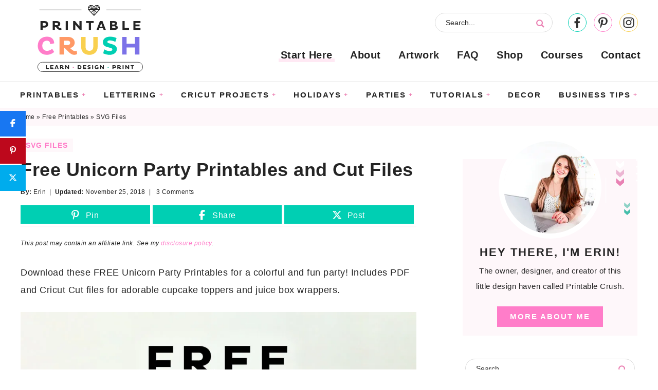

--- FILE ---
content_type: text/html; charset=UTF-8
request_url: https://printablecrush.com/free-unicorn-party-printables-cut-files/
body_size: 36030
content:
<!DOCTYPE html>
<html lang="en-US">
<head ><meta charset="UTF-8" /><script>if(navigator.userAgent.match(/MSIE|Internet Explorer/i)||navigator.userAgent.match(/Trident\/7\..*?rv:11/i)){var href=document.location.href;if(!href.match(/[?&]nowprocket/)){if(href.indexOf("?")==-1){if(href.indexOf("#")==-1){document.location.href=href+"?nowprocket=1"}else{document.location.href=href.replace("#","?nowprocket=1#")}}else{if(href.indexOf("#")==-1){document.location.href=href+"&nowprocket=1"}else{document.location.href=href.replace("#","&nowprocket=1#")}}}}</script><script>(()=>{class RocketLazyLoadScripts{constructor(){this.v="2.0.4",this.userEvents=["keydown","keyup","mousedown","mouseup","mousemove","mouseover","mouseout","touchmove","touchstart","touchend","touchcancel","wheel","click","dblclick","input"],this.attributeEvents=["onblur","onclick","oncontextmenu","ondblclick","onfocus","onmousedown","onmouseenter","onmouseleave","onmousemove","onmouseout","onmouseover","onmouseup","onmousewheel","onscroll","onsubmit"]}async t(){this.i(),this.o(),/iP(ad|hone)/.test(navigator.userAgent)&&this.h(),this.u(),this.l(this),this.m(),this.k(this),this.p(this),this._(),await Promise.all([this.R(),this.L()]),this.lastBreath=Date.now(),this.S(this),this.P(),this.D(),this.O(),this.M(),await this.C(this.delayedScripts.normal),await this.C(this.delayedScripts.defer),await this.C(this.delayedScripts.async),await this.T(),await this.F(),await this.j(),await this.A(),window.dispatchEvent(new Event("rocket-allScriptsLoaded")),this.everythingLoaded=!0,this.lastTouchEnd&&await new Promise(t=>setTimeout(t,500-Date.now()+this.lastTouchEnd)),this.I(),this.H(),this.U(),this.W()}i(){this.CSPIssue=sessionStorage.getItem("rocketCSPIssue"),document.addEventListener("securitypolicyviolation",t=>{this.CSPIssue||"script-src-elem"!==t.violatedDirective||"data"!==t.blockedURI||(this.CSPIssue=!0,sessionStorage.setItem("rocketCSPIssue",!0))},{isRocket:!0})}o(){window.addEventListener("pageshow",t=>{this.persisted=t.persisted,this.realWindowLoadedFired=!0},{isRocket:!0}),window.addEventListener("pagehide",()=>{this.onFirstUserAction=null},{isRocket:!0})}h(){let t;function e(e){t=e}window.addEventListener("touchstart",e,{isRocket:!0}),window.addEventListener("touchend",function i(o){o.changedTouches[0]&&t.changedTouches[0]&&Math.abs(o.changedTouches[0].pageX-t.changedTouches[0].pageX)<10&&Math.abs(o.changedTouches[0].pageY-t.changedTouches[0].pageY)<10&&o.timeStamp-t.timeStamp<200&&(window.removeEventListener("touchstart",e,{isRocket:!0}),window.removeEventListener("touchend",i,{isRocket:!0}),"INPUT"===o.target.tagName&&"text"===o.target.type||(o.target.dispatchEvent(new TouchEvent("touchend",{target:o.target,bubbles:!0})),o.target.dispatchEvent(new MouseEvent("mouseover",{target:o.target,bubbles:!0})),o.target.dispatchEvent(new PointerEvent("click",{target:o.target,bubbles:!0,cancelable:!0,detail:1,clientX:o.changedTouches[0].clientX,clientY:o.changedTouches[0].clientY})),event.preventDefault()))},{isRocket:!0})}q(t){this.userActionTriggered||("mousemove"!==t.type||this.firstMousemoveIgnored?"keyup"===t.type||"mouseover"===t.type||"mouseout"===t.type||(this.userActionTriggered=!0,this.onFirstUserAction&&this.onFirstUserAction()):this.firstMousemoveIgnored=!0),"click"===t.type&&t.preventDefault(),t.stopPropagation(),t.stopImmediatePropagation(),"touchstart"===this.lastEvent&&"touchend"===t.type&&(this.lastTouchEnd=Date.now()),"click"===t.type&&(this.lastTouchEnd=0),this.lastEvent=t.type,t.composedPath&&t.composedPath()[0].getRootNode()instanceof ShadowRoot&&(t.rocketTarget=t.composedPath()[0]),this.savedUserEvents.push(t)}u(){this.savedUserEvents=[],this.userEventHandler=this.q.bind(this),this.userEvents.forEach(t=>window.addEventListener(t,this.userEventHandler,{passive:!1,isRocket:!0})),document.addEventListener("visibilitychange",this.userEventHandler,{isRocket:!0})}U(){this.userEvents.forEach(t=>window.removeEventListener(t,this.userEventHandler,{passive:!1,isRocket:!0})),document.removeEventListener("visibilitychange",this.userEventHandler,{isRocket:!0}),this.savedUserEvents.forEach(t=>{(t.rocketTarget||t.target).dispatchEvent(new window[t.constructor.name](t.type,t))})}m(){const t="return false",e=Array.from(this.attributeEvents,t=>"data-rocket-"+t),i="["+this.attributeEvents.join("],[")+"]",o="[data-rocket-"+this.attributeEvents.join("],[data-rocket-")+"]",s=(e,i,o)=>{o&&o!==t&&(e.setAttribute("data-rocket-"+i,o),e["rocket"+i]=new Function("event",o),e.setAttribute(i,t))};new MutationObserver(t=>{for(const n of t)"attributes"===n.type&&(n.attributeName.startsWith("data-rocket-")||this.everythingLoaded?n.attributeName.startsWith("data-rocket-")&&this.everythingLoaded&&this.N(n.target,n.attributeName.substring(12)):s(n.target,n.attributeName,n.target.getAttribute(n.attributeName))),"childList"===n.type&&n.addedNodes.forEach(t=>{if(t.nodeType===Node.ELEMENT_NODE)if(this.everythingLoaded)for(const i of[t,...t.querySelectorAll(o)])for(const t of i.getAttributeNames())e.includes(t)&&this.N(i,t.substring(12));else for(const e of[t,...t.querySelectorAll(i)])for(const t of e.getAttributeNames())this.attributeEvents.includes(t)&&s(e,t,e.getAttribute(t))})}).observe(document,{subtree:!0,childList:!0,attributeFilter:[...this.attributeEvents,...e]})}I(){this.attributeEvents.forEach(t=>{document.querySelectorAll("[data-rocket-"+t+"]").forEach(e=>{this.N(e,t)})})}N(t,e){const i=t.getAttribute("data-rocket-"+e);i&&(t.setAttribute(e,i),t.removeAttribute("data-rocket-"+e))}k(t){Object.defineProperty(HTMLElement.prototype,"onclick",{get(){return this.rocketonclick||null},set(e){this.rocketonclick=e,this.setAttribute(t.everythingLoaded?"onclick":"data-rocket-onclick","this.rocketonclick(event)")}})}S(t){function e(e,i){let o=e[i];e[i]=null,Object.defineProperty(e,i,{get:()=>o,set(s){t.everythingLoaded?o=s:e["rocket"+i]=o=s}})}e(document,"onreadystatechange"),e(window,"onload"),e(window,"onpageshow");try{Object.defineProperty(document,"readyState",{get:()=>t.rocketReadyState,set(e){t.rocketReadyState=e},configurable:!0}),document.readyState="loading"}catch(t){console.log("WPRocket DJE readyState conflict, bypassing")}}l(t){this.originalAddEventListener=EventTarget.prototype.addEventListener,this.originalRemoveEventListener=EventTarget.prototype.removeEventListener,this.savedEventListeners=[],EventTarget.prototype.addEventListener=function(e,i,o){o&&o.isRocket||!t.B(e,this)&&!t.userEvents.includes(e)||t.B(e,this)&&!t.userActionTriggered||e.startsWith("rocket-")||t.everythingLoaded?t.originalAddEventListener.call(this,e,i,o):(t.savedEventListeners.push({target:this,remove:!1,type:e,func:i,options:o}),"mouseenter"!==e&&"mouseleave"!==e||t.originalAddEventListener.call(this,e,t.savedUserEvents.push,o))},EventTarget.prototype.removeEventListener=function(e,i,o){o&&o.isRocket||!t.B(e,this)&&!t.userEvents.includes(e)||t.B(e,this)&&!t.userActionTriggered||e.startsWith("rocket-")||t.everythingLoaded?t.originalRemoveEventListener.call(this,e,i,o):t.savedEventListeners.push({target:this,remove:!0,type:e,func:i,options:o})}}J(t,e){this.savedEventListeners=this.savedEventListeners.filter(i=>{let o=i.type,s=i.target||window;return e!==o||t!==s||(this.B(o,s)&&(i.type="rocket-"+o),this.$(i),!1)})}H(){EventTarget.prototype.addEventListener=this.originalAddEventListener,EventTarget.prototype.removeEventListener=this.originalRemoveEventListener,this.savedEventListeners.forEach(t=>this.$(t))}$(t){t.remove?this.originalRemoveEventListener.call(t.target,t.type,t.func,t.options):this.originalAddEventListener.call(t.target,t.type,t.func,t.options)}p(t){let e;function i(e){return t.everythingLoaded?e:e.split(" ").map(t=>"load"===t||t.startsWith("load.")?"rocket-jquery-load":t).join(" ")}function o(o){function s(e){const s=o.fn[e];o.fn[e]=o.fn.init.prototype[e]=function(){return this[0]===window&&t.userActionTriggered&&("string"==typeof arguments[0]||arguments[0]instanceof String?arguments[0]=i(arguments[0]):"object"==typeof arguments[0]&&Object.keys(arguments[0]).forEach(t=>{const e=arguments[0][t];delete arguments[0][t],arguments[0][i(t)]=e})),s.apply(this,arguments),this}}if(o&&o.fn&&!t.allJQueries.includes(o)){const e={DOMContentLoaded:[],"rocket-DOMContentLoaded":[]};for(const t in e)document.addEventListener(t,()=>{e[t].forEach(t=>t())},{isRocket:!0});o.fn.ready=o.fn.init.prototype.ready=function(i){function s(){parseInt(o.fn.jquery)>2?setTimeout(()=>i.bind(document)(o)):i.bind(document)(o)}return"function"==typeof i&&(t.realDomReadyFired?!t.userActionTriggered||t.fauxDomReadyFired?s():e["rocket-DOMContentLoaded"].push(s):e.DOMContentLoaded.push(s)),o([])},s("on"),s("one"),s("off"),t.allJQueries.push(o)}e=o}t.allJQueries=[],o(window.jQuery),Object.defineProperty(window,"jQuery",{get:()=>e,set(t){o(t)}})}P(){const t=new Map;document.write=document.writeln=function(e){const i=document.currentScript,o=document.createRange(),s=i.parentElement;let n=t.get(i);void 0===n&&(n=i.nextSibling,t.set(i,n));const c=document.createDocumentFragment();o.setStart(c,0),c.appendChild(o.createContextualFragment(e)),s.insertBefore(c,n)}}async R(){return new Promise(t=>{this.userActionTriggered?t():this.onFirstUserAction=t})}async L(){return new Promise(t=>{document.addEventListener("DOMContentLoaded",()=>{this.realDomReadyFired=!0,t()},{isRocket:!0})})}async j(){return this.realWindowLoadedFired?Promise.resolve():new Promise(t=>{window.addEventListener("load",t,{isRocket:!0})})}M(){this.pendingScripts=[];this.scriptsMutationObserver=new MutationObserver(t=>{for(const e of t)e.addedNodes.forEach(t=>{"SCRIPT"!==t.tagName||t.noModule||t.isWPRocket||this.pendingScripts.push({script:t,promise:new Promise(e=>{const i=()=>{const i=this.pendingScripts.findIndex(e=>e.script===t);i>=0&&this.pendingScripts.splice(i,1),e()};t.addEventListener("load",i,{isRocket:!0}),t.addEventListener("error",i,{isRocket:!0}),setTimeout(i,1e3)})})})}),this.scriptsMutationObserver.observe(document,{childList:!0,subtree:!0})}async F(){await this.X(),this.pendingScripts.length?(await this.pendingScripts[0].promise,await this.F()):this.scriptsMutationObserver.disconnect()}D(){this.delayedScripts={normal:[],async:[],defer:[]},document.querySelectorAll("script[type$=rocketlazyloadscript]").forEach(t=>{t.hasAttribute("data-rocket-src")?t.hasAttribute("async")&&!1!==t.async?this.delayedScripts.async.push(t):t.hasAttribute("defer")&&!1!==t.defer||"module"===t.getAttribute("data-rocket-type")?this.delayedScripts.defer.push(t):this.delayedScripts.normal.push(t):this.delayedScripts.normal.push(t)})}async _(){await this.L();let t=[];document.querySelectorAll("script[type$=rocketlazyloadscript][data-rocket-src]").forEach(e=>{let i=e.getAttribute("data-rocket-src");if(i&&!i.startsWith("data:")){i.startsWith("//")&&(i=location.protocol+i);try{const o=new URL(i).origin;o!==location.origin&&t.push({src:o,crossOrigin:e.crossOrigin||"module"===e.getAttribute("data-rocket-type")})}catch(t){}}}),t=[...new Map(t.map(t=>[JSON.stringify(t),t])).values()],this.Y(t,"preconnect")}async G(t){if(await this.K(),!0!==t.noModule||!("noModule"in HTMLScriptElement.prototype))return new Promise(e=>{let i;function o(){(i||t).setAttribute("data-rocket-status","executed"),e()}try{if(navigator.userAgent.includes("Firefox/")||""===navigator.vendor||this.CSPIssue)i=document.createElement("script"),[...t.attributes].forEach(t=>{let e=t.nodeName;"type"!==e&&("data-rocket-type"===e&&(e="type"),"data-rocket-src"===e&&(e="src"),i.setAttribute(e,t.nodeValue))}),t.text&&(i.text=t.text),t.nonce&&(i.nonce=t.nonce),i.hasAttribute("src")?(i.addEventListener("load",o,{isRocket:!0}),i.addEventListener("error",()=>{i.setAttribute("data-rocket-status","failed-network"),e()},{isRocket:!0}),setTimeout(()=>{i.isConnected||e()},1)):(i.text=t.text,o()),i.isWPRocket=!0,t.parentNode.replaceChild(i,t);else{const i=t.getAttribute("data-rocket-type"),s=t.getAttribute("data-rocket-src");i?(t.type=i,t.removeAttribute("data-rocket-type")):t.removeAttribute("type"),t.addEventListener("load",o,{isRocket:!0}),t.addEventListener("error",i=>{this.CSPIssue&&i.target.src.startsWith("data:")?(console.log("WPRocket: CSP fallback activated"),t.removeAttribute("src"),this.G(t).then(e)):(t.setAttribute("data-rocket-status","failed-network"),e())},{isRocket:!0}),s?(t.fetchPriority="high",t.removeAttribute("data-rocket-src"),t.src=s):t.src="data:text/javascript;base64,"+window.btoa(unescape(encodeURIComponent(t.text)))}}catch(i){t.setAttribute("data-rocket-status","failed-transform"),e()}});t.setAttribute("data-rocket-status","skipped")}async C(t){const e=t.shift();return e?(e.isConnected&&await this.G(e),this.C(t)):Promise.resolve()}O(){this.Y([...this.delayedScripts.normal,...this.delayedScripts.defer,...this.delayedScripts.async],"preload")}Y(t,e){this.trash=this.trash||[];let i=!0;var o=document.createDocumentFragment();t.forEach(t=>{const s=t.getAttribute&&t.getAttribute("data-rocket-src")||t.src;if(s&&!s.startsWith("data:")){const n=document.createElement("link");n.href=s,n.rel=e,"preconnect"!==e&&(n.as="script",n.fetchPriority=i?"high":"low"),t.getAttribute&&"module"===t.getAttribute("data-rocket-type")&&(n.crossOrigin=!0),t.crossOrigin&&(n.crossOrigin=t.crossOrigin),t.integrity&&(n.integrity=t.integrity),t.nonce&&(n.nonce=t.nonce),o.appendChild(n),this.trash.push(n),i=!1}}),document.head.appendChild(o)}W(){this.trash.forEach(t=>t.remove())}async T(){try{document.readyState="interactive"}catch(t){}this.fauxDomReadyFired=!0;try{await this.K(),this.J(document,"readystatechange"),document.dispatchEvent(new Event("rocket-readystatechange")),await this.K(),document.rocketonreadystatechange&&document.rocketonreadystatechange(),await this.K(),this.J(document,"DOMContentLoaded"),document.dispatchEvent(new Event("rocket-DOMContentLoaded")),await this.K(),this.J(window,"DOMContentLoaded"),window.dispatchEvent(new Event("rocket-DOMContentLoaded"))}catch(t){console.error(t)}}async A(){try{document.readyState="complete"}catch(t){}try{await this.K(),this.J(document,"readystatechange"),document.dispatchEvent(new Event("rocket-readystatechange")),await this.K(),document.rocketonreadystatechange&&document.rocketonreadystatechange(),await this.K(),this.J(window,"load"),window.dispatchEvent(new Event("rocket-load")),await this.K(),window.rocketonload&&window.rocketonload(),await this.K(),this.allJQueries.forEach(t=>t(window).trigger("rocket-jquery-load")),await this.K(),this.J(window,"pageshow");const t=new Event("rocket-pageshow");t.persisted=this.persisted,window.dispatchEvent(t),await this.K(),window.rocketonpageshow&&window.rocketonpageshow({persisted:this.persisted})}catch(t){console.error(t)}}async K(){Date.now()-this.lastBreath>45&&(await this.X(),this.lastBreath=Date.now())}async X(){return document.hidden?new Promise(t=>setTimeout(t)):new Promise(t=>requestAnimationFrame(t))}B(t,e){return e===document&&"readystatechange"===t||(e===document&&"DOMContentLoaded"===t||(e===window&&"DOMContentLoaded"===t||(e===window&&"load"===t||e===window&&"pageshow"===t)))}static run(){(new RocketLazyLoadScripts).t()}}RocketLazyLoadScripts.run()})();</script>

<meta name="viewport" content="width=device-width, initial-scale=1" />
<script data-no-optimize="1" data-cfasync="false">!function(){"use strict";const t={adt_ei:{identityApiKey:"plainText",source:"url",type:"plaintext",priority:1},adt_eih:{identityApiKey:"sha256",source:"urlh",type:"hashed",priority:2},sh_kit:{identityApiKey:"sha256",source:"urlhck",type:"hashed",priority:3}},e=Object.keys(t);function i(t){return function(t){const e=t.match(/((?=([a-z0-9._!#$%+^&*()[\]<>-]+))\2@[a-z0-9._-]+\.[a-z0-9._-]+)/gi);return e?e[0]:""}(function(t){return t.replace(/\s/g,"")}(t.toLowerCase()))}!async function(){const n=new URL(window.location.href),o=n.searchParams;let a=null;const r=Object.entries(t).sort(([,t],[,e])=>t.priority-e.priority).map(([t])=>t);for(const e of r){const n=o.get(e),r=t[e];if(!n||!r)continue;const c=decodeURIComponent(n),d="plaintext"===r.type&&i(c),s="hashed"===r.type&&c;if(d||s){a={value:c,config:r};break}}if(a){const{value:t,config:e}=a;window.adthrive=window.adthrive||{},window.adthrive.cmd=window.adthrive.cmd||[],window.adthrive.cmd.push(function(){window.adthrive.identityApi({source:e.source,[e.identityApiKey]:t},({success:i,data:n})=>{i?window.adthrive.log("info","Plugin","detectEmails",`Identity API called with ${e.type} email: ${t}`,n):window.adthrive.log("warning","Plugin","detectEmails",`Failed to call Identity API with ${e.type} email: ${t}`,n)})})}!function(t,e){const i=new URL(e);t.forEach(t=>i.searchParams.delete(t)),history.replaceState(null,"",i.toString())}(e,n)}()}();
</script><meta name='robots' content='index, follow, max-image-preview:large, max-snippet:-1, max-video-preview:-1' />

<script data-no-optimize="1" data-cfasync="false">
(function(w, d) {
	w.adthrive = w.adthrive || {};
	w.adthrive.cmd = w.adthrive.cmd || [];
	w.adthrive.plugin = 'adthrive-ads-3.10.0';
	w.adthrive.host = 'ads.adthrive.com';
	w.adthrive.integration = 'plugin';

	var commitParam = (w.adthriveCLS && w.adthriveCLS.bucket !== 'prod' && w.adthriveCLS.branch) ? '&commit=' + w.adthriveCLS.branch : '';

	var s = d.createElement('script');
	s.async = true;
	s.referrerpolicy='no-referrer-when-downgrade';
	s.src = 'https://' + w.adthrive.host + '/sites/577ec2ef37da73e658a76032/ads.min.js?referrer=' + w.encodeURIComponent(w.location.href) + commitParam + '&cb=' + (Math.floor(Math.random() * 100) + 1) + '';
	var n = d.getElementsByTagName('script')[0];
	n.parentNode.insertBefore(s, n);
})(window, document);
</script>
<link rel="dns-prefetch" href="https://ads.adthrive.com/"><link rel="preconnect" href="https://ads.adthrive.com/"><link rel="preconnect" href="https://ads.adthrive.com/" crossorigin>
<!-- Begin Social Rocket v1.3.4 https://wpsocialrocket.com -->
<meta property="og:title" content="FREE Unicorn Party Printables and Cut Files" />
<meta property="og:description" content="Download these FREE Unicorn Party Printables for a colorful and fun party! Includes PDF and Cricut Cut files for cupcake toppers and juice box wrappers." />
<meta property="og:image" content="https://i0.wp.com/printablecrush.com/wp-content/uploads/2017/07/Easy-Unicorn-Birthday-Party-8.jpg?fit=1000%2C667&amp;ssl=1" />
<meta property="og:image:width" content="1000" />
<meta property="og:image:height" content="667" />
<meta name="twitter:card" content="summary_large_image">
<meta name="twitter:title" content="FREE Unicorn Party Printables and Cut Files" />
<meta name="twitter:description" content="Download these FREE Unicorn Party Printables for a colorful and fun party! Includes PDF and Cricut Cut files for cupcake toppers and juice box wrappers." />
<meta name="twitter:image" content="https://i0.wp.com/printablecrush.com/wp-content/uploads/2017/07/Easy-Unicorn-Birthday-Party-8.jpg?fit=1000%2C667&amp;ssl=1" />
<!-- / Social Rocket -->

	<!-- This site is optimized with the Yoast SEO plugin v26.7 - https://yoast.com/wordpress/plugins/seo/ -->
	<title>Free Unicorn Party Printables and Cut Files - Printable Crush</title><link rel="preload" data-rocket-preload as="image" href="https://i0.wp.com/printablecrush.com/wp-content/uploads/2017/07/Easy-Unicorn-Birthday-Party-15-copy.jpg?resize=1000%2C1971&#038;ssl=1" imagesrcset="https://i0.wp.com/printablecrush.com/wp-content/uploads/2017/07/Easy-Unicorn-Birthday-Party-15-copy.jpg?w=1000&amp;ssl=1 1000w, https://i0.wp.com/printablecrush.com/wp-content/uploads/2017/07/Easy-Unicorn-Birthday-Party-15-copy.jpg?resize=152%2C300&amp;ssl=1 152w, https://i0.wp.com/printablecrush.com/wp-content/uploads/2017/07/Easy-Unicorn-Birthday-Party-15-copy.jpg?resize=768%2C1514&amp;ssl=1 768w, https://i0.wp.com/printablecrush.com/wp-content/uploads/2017/07/Easy-Unicorn-Birthday-Party-15-copy.jpg?resize=300%2C591&amp;ssl=1 300w" imagesizes="(max-width: 1000px) 100vw, 1000px" fetchpriority="high">
	<meta name="description" content="Download these FREE Unicorn Party Printables for a colorful and fun party! Includes PDF and Cricut Cut files for cupcake toppers and juice box wrappers." />
	<link rel="canonical" href="https://printablecrush.com/free-unicorn-party-printables-cut-files/" />
	<meta property="og:locale" content="en_US" />
	<meta property="og:type" content="article" />
	<meta property="og:title" content="Free Unicorn Party Printables and Cut Files - Printable Crush" />
	<meta property="og:description" content="Download these FREE Unicorn Party Printables for a colorful and fun party! Includes PDF and Cricut Cut files for cupcake toppers and juice box wrappers." />
	<meta property="og:url" content="https://printablecrush.com/free-unicorn-party-printables-cut-files/" />
	<meta property="og:site_name" content="Printable Crush" />
	<meta property="article:publisher" content="https://www.facebook.com/printablecrush/" />
	<meta property="article:published_time" content="2017-08-24T11:00:46+00:00" />
	<meta property="article:modified_time" content="2018-11-25T19:05:55+00:00" />
	<meta property="og:image" content="https://i2.wp.com/printablecrush.com/wp-content/uploads/2017/07/Easy-Unicorn-Birthday-Party-8-copy.jpg?fit=1000%2C667&ssl=1" />
	<meta property="og:image:width" content="1000" />
	<meta property="og:image:height" content="667" />
	<meta property="og:image:type" content="image/jpeg" />
	<meta name="author" content="Erin" />
	<meta name="twitter:card" content="summary_large_image" />
	<meta name="twitter:creator" content="@printablecrush" />
	<meta name="twitter:site" content="@printablecrush" />
	<meta name="twitter:label1" content="Written by" />
	<meta name="twitter:data1" content="Erin" />
	<meta name="twitter:label2" content="Est. reading time" />
	<meta name="twitter:data2" content="2 minutes" />
	<script type="application/ld+json" class="yoast-schema-graph">{"@context":"https://schema.org","@graph":[{"@type":"Article","@id":"https://printablecrush.com/free-unicorn-party-printables-cut-files/#article","isPartOf":{"@id":"https://printablecrush.com/free-unicorn-party-printables-cut-files/"},"author":{"name":"Erin","@id":"https://printablecrush.com/#/schema/person/0afaa698a9ca34bd27e880a521975b89"},"headline":"Free Unicorn Party Printables and Cut Files","datePublished":"2017-08-24T11:00:46+00:00","dateModified":"2018-11-25T19:05:55+00:00","mainEntityOfPage":{"@id":"https://printablecrush.com/free-unicorn-party-printables-cut-files/"},"wordCount":327,"commentCount":3,"publisher":{"@id":"https://printablecrush.com/#organization"},"image":{"@id":"https://printablecrush.com/free-unicorn-party-printables-cut-files/#primaryimage"},"thumbnailUrl":"https://i0.wp.com/printablecrush.com/wp-content/uploads/2017/07/Easy-Unicorn-Birthday-Party-8-copy.jpg?fit=1000%2C667&ssl=1","keywords":["craft","Cricut","free","free printable","free printables","kids","Parties","party","Printable","printables","tutorial"],"articleSection":["Cricut Projects","DIY","Kids","Party Printables","SVG Files"],"inLanguage":"en-US","potentialAction":[{"@type":"CommentAction","name":"Comment","target":["https://printablecrush.com/free-unicorn-party-printables-cut-files/#respond"]}]},{"@type":"WebPage","@id":"https://printablecrush.com/free-unicorn-party-printables-cut-files/","url":"https://printablecrush.com/free-unicorn-party-printables-cut-files/","name":"Free Unicorn Party Printables and Cut Files - Printable Crush","isPartOf":{"@id":"https://printablecrush.com/#website"},"primaryImageOfPage":{"@id":"https://printablecrush.com/free-unicorn-party-printables-cut-files/#primaryimage"},"image":{"@id":"https://printablecrush.com/free-unicorn-party-printables-cut-files/#primaryimage"},"thumbnailUrl":"https://i0.wp.com/printablecrush.com/wp-content/uploads/2017/07/Easy-Unicorn-Birthday-Party-8-copy.jpg?fit=1000%2C667&ssl=1","datePublished":"2017-08-24T11:00:46+00:00","dateModified":"2018-11-25T19:05:55+00:00","description":"Download these FREE Unicorn Party Printables for a colorful and fun party! Includes PDF and Cricut Cut files for cupcake toppers and juice box wrappers.","breadcrumb":{"@id":"https://printablecrush.com/free-unicorn-party-printables-cut-files/#breadcrumb"},"inLanguage":"en-US","potentialAction":[{"@type":"ReadAction","target":["https://printablecrush.com/free-unicorn-party-printables-cut-files/"]}]},{"@type":"ImageObject","inLanguage":"en-US","@id":"https://printablecrush.com/free-unicorn-party-printables-cut-files/#primaryimage","url":"https://i0.wp.com/printablecrush.com/wp-content/uploads/2017/07/Easy-Unicorn-Birthday-Party-8-copy.jpg?fit=1000%2C667&ssl=1","contentUrl":"https://i0.wp.com/printablecrush.com/wp-content/uploads/2017/07/Easy-Unicorn-Birthday-Party-8-copy.jpg?fit=1000%2C667&ssl=1","width":1000,"height":667,"caption":"Learn how to Throw a Unicorn Party in One Day with all these budget friendly tips and party details! From party planning and shopping to printables, this post has you covered."},{"@type":"BreadcrumbList","@id":"https://printablecrush.com/free-unicorn-party-printables-cut-files/#breadcrumb","itemListElement":[{"@type":"ListItem","position":1,"name":"Home","item":"https://printablecrush.com/"},{"@type":"ListItem","position":2,"name":"Free Printables","item":"https://printablecrush.com/category/free-printables/"},{"@type":"ListItem","position":3,"name":"SVG Files","item":"https://printablecrush.com/category/free-printables/svg-files/"},{"@type":"ListItem","position":4,"name":"Free Unicorn Party Printables and Cut Files"}]},{"@type":"WebSite","@id":"https://printablecrush.com/#website","url":"https://printablecrush.com/","name":"Printable Crush","description":"Learn. Design. Print.","publisher":{"@id":"https://printablecrush.com/#organization"},"potentialAction":[{"@type":"SearchAction","target":{"@type":"EntryPoint","urlTemplate":"https://printablecrush.com/?s={search_term_string}"},"query-input":{"@type":"PropertyValueSpecification","valueRequired":true,"valueName":"search_term_string"}}],"inLanguage":"en-US"},{"@type":"Organization","@id":"https://printablecrush.com/#organization","name":"Printable Crush","url":"https://printablecrush.com/","logo":{"@type":"ImageObject","inLanguage":"en-US","@id":"https://printablecrush.com/#/schema/logo/image/","url":"https://i2.wp.com/printablecrush.com/wp-content/uploads/2018/11/PrintableCrushLogo-small.png?fit=128%2C100&ssl=1","contentUrl":"https://i2.wp.com/printablecrush.com/wp-content/uploads/2018/11/PrintableCrushLogo-small.png?fit=128%2C100&ssl=1","width":128,"height":100,"caption":"Printable Crush"},"image":{"@id":"https://printablecrush.com/#/schema/logo/image/"},"sameAs":["https://www.facebook.com/printablecrush/","https://x.com/printablecrush","https://www.instagram.com/printablecrush/","https://www.pinterest.com/printablecrush/"]},{"@type":"Person","@id":"https://printablecrush.com/#/schema/person/0afaa698a9ca34bd27e880a521975b89","name":"Erin","sameAs":["https://printablecrush.com/"],"url":"https://printablecrush.com/author/erinstrawberrymommycakes-com/"}]}</script>
	<!-- / Yoast SEO plugin. -->


<link rel='dns-prefetch' href='//cdn.gravitec.net' />
<link rel='dns-prefetch' href='//www.googletagmanager.com' />
<link rel='dns-prefetch' href='//use.fontawesome.com' />

<link rel='preconnect' href='//i0.wp.com' />
<link rel="alternate" type="application/rss+xml" title="Printable Crush &raquo; Feed" href="https://printablecrush.com/feed/" />
<link rel="alternate" type="application/rss+xml" title="Printable Crush &raquo; Comments Feed" href="https://printablecrush.com/comments/feed/" />
<link rel="alternate" type="application/rss+xml" title="Printable Crush &raquo; Free Unicorn Party Printables and Cut Files Comments Feed" href="https://printablecrush.com/free-unicorn-party-printables-cut-files/feed/" />
<link rel="alternate" title="oEmbed (JSON)" type="application/json+oembed" href="https://printablecrush.com/wp-json/oembed/1.0/embed?url=https%3A%2F%2Fprintablecrush.com%2Ffree-unicorn-party-printables-cut-files%2F" />
<link rel="alternate" title="oEmbed (XML)" type="text/xml+oembed" href="https://printablecrush.com/wp-json/oembed/1.0/embed?url=https%3A%2F%2Fprintablecrush.com%2Ffree-unicorn-party-printables-cut-files%2F&#038;format=xml" />
<script type="rocketlazyloadscript">(()=>{"use strict";const e=[400,500,600,700,800,900],t=e=>`wprm-min-${e}`,n=e=>`wprm-max-${e}`,s=new Set,o="ResizeObserver"in window,r=o?new ResizeObserver((e=>{for(const t of e)c(t.target)})):null,i=.5/(window.devicePixelRatio||1);function c(s){const o=s.getBoundingClientRect().width||0;for(let r=0;r<e.length;r++){const c=e[r],a=o<=c+i;o>c+i?s.classList.add(t(c)):s.classList.remove(t(c)),a?s.classList.add(n(c)):s.classList.remove(n(c))}}function a(e){s.has(e)||(s.add(e),r&&r.observe(e),c(e))}!function(e=document){e.querySelectorAll(".wprm-recipe").forEach(a)}();if(new MutationObserver((e=>{for(const t of e)for(const e of t.addedNodes)e instanceof Element&&(e.matches?.(".wprm-recipe")&&a(e),e.querySelectorAll?.(".wprm-recipe").forEach(a))})).observe(document.documentElement,{childList:!0,subtree:!0}),!o){let e=0;addEventListener("resize",(()=>{e&&cancelAnimationFrame(e),e=requestAnimationFrame((()=>s.forEach(c)))}),{passive:!0})}})();</script><style id='wp-img-auto-sizes-contain-inline-css' type='text/css'>
img:is([sizes=auto i],[sizes^="auto," i]){contain-intrinsic-size:3000px 1500px}
/*# sourceURL=wp-img-auto-sizes-contain-inline-css */
</style>
<link data-minify="1" rel='stylesheet' id='genesis-blocks-style-css-css' href='https://printablecrush.com/wp-content/cache/min/1/wp-content/plugins/genesis-blocks/dist/style-blocks.build.css?ver=1711353000' type='text/css' media='all' />
<link data-minify="1" rel='stylesheet' id='custom-design-by-pixelmedesigns-com-css' href='https://printablecrush.com/wp-content/cache/min/1/wp-content/themes/pmd-printablecrush/style.css?ver=1711353000' type='text/css' media='all' />
<style id='wp-emoji-styles-inline-css' type='text/css'>

	img.wp-smiley, img.emoji {
		display: inline !important;
		border: none !important;
		box-shadow: none !important;
		height: 1em !important;
		width: 1em !important;
		margin: 0 0.07em !important;
		vertical-align: -0.1em !important;
		background: none !important;
		padding: 0 !important;
	}
/*# sourceURL=wp-emoji-styles-inline-css */
</style>
<link rel='stylesheet' id='wp-block-library-css' href='https://printablecrush.com/wp-includes/css/dist/block-library/style.min.css?ver=ae1083a7434fb518fbe06e5bfbbca7e5' type='text/css' media='all' />
<style id='global-styles-inline-css' type='text/css'>
:root{--wp--preset--aspect-ratio--square: 1;--wp--preset--aspect-ratio--4-3: 4/3;--wp--preset--aspect-ratio--3-4: 3/4;--wp--preset--aspect-ratio--3-2: 3/2;--wp--preset--aspect-ratio--2-3: 2/3;--wp--preset--aspect-ratio--16-9: 16/9;--wp--preset--aspect-ratio--9-16: 9/16;--wp--preset--color--black: #212121;--wp--preset--color--cyan-bluish-gray: #abb8c3;--wp--preset--color--white: #ffffff;--wp--preset--color--pale-pink: #f78da7;--wp--preset--color--vivid-red: #cf2e2e;--wp--preset--color--luminous-vivid-orange: #ff6900;--wp--preset--color--luminous-vivid-amber: #fcb900;--wp--preset--color--light-green-cyan: #7bdcb5;--wp--preset--color--vivid-green-cyan: #00d084;--wp--preset--color--pale-cyan-blue: #8ed1fc;--wp--preset--color--vivid-cyan-blue: #0693e3;--wp--preset--color--vivid-purple: #9b51e0;--wp--preset--color--pink: #ff7dc9;--wp--preset--color--light-pink: #fef7fa;--wp--preset--color--orange: #ff9966;--wp--preset--color--yellow: #f9d04f;--wp--preset--color--green: #00d57e;--wp--preset--color--teal: #00cfb3;--wp--preset--color--purple: #7c72e8;--wp--preset--gradient--vivid-cyan-blue-to-vivid-purple: linear-gradient(135deg,rgb(6,147,227) 0%,rgb(155,81,224) 100%);--wp--preset--gradient--light-green-cyan-to-vivid-green-cyan: linear-gradient(135deg,rgb(122,220,180) 0%,rgb(0,208,130) 100%);--wp--preset--gradient--luminous-vivid-amber-to-luminous-vivid-orange: linear-gradient(135deg,rgb(252,185,0) 0%,rgb(255,105,0) 100%);--wp--preset--gradient--luminous-vivid-orange-to-vivid-red: linear-gradient(135deg,rgb(255,105,0) 0%,rgb(207,46,46) 100%);--wp--preset--gradient--very-light-gray-to-cyan-bluish-gray: linear-gradient(135deg,rgb(238,238,238) 0%,rgb(169,184,195) 100%);--wp--preset--gradient--cool-to-warm-spectrum: linear-gradient(135deg,rgb(74,234,220) 0%,rgb(151,120,209) 20%,rgb(207,42,186) 40%,rgb(238,44,130) 60%,rgb(251,105,98) 80%,rgb(254,248,76) 100%);--wp--preset--gradient--blush-light-purple: linear-gradient(135deg,rgb(255,206,236) 0%,rgb(152,150,240) 100%);--wp--preset--gradient--blush-bordeaux: linear-gradient(135deg,rgb(254,205,165) 0%,rgb(254,45,45) 50%,rgb(107,0,62) 100%);--wp--preset--gradient--luminous-dusk: linear-gradient(135deg,rgb(255,203,112) 0%,rgb(199,81,192) 50%,rgb(65,88,208) 100%);--wp--preset--gradient--pale-ocean: linear-gradient(135deg,rgb(255,245,203) 0%,rgb(182,227,212) 50%,rgb(51,167,181) 100%);--wp--preset--gradient--electric-grass: linear-gradient(135deg,rgb(202,248,128) 0%,rgb(113,206,126) 100%);--wp--preset--gradient--midnight: linear-gradient(135deg,rgb(2,3,129) 0%,rgb(40,116,252) 100%);--wp--preset--font-size--small: 13px;--wp--preset--font-size--medium: 20px;--wp--preset--font-size--large: 36px;--wp--preset--font-size--x-large: 42px;--wp--preset--spacing--20: 0.44rem;--wp--preset--spacing--30: 0.67rem;--wp--preset--spacing--40: 1rem;--wp--preset--spacing--50: 1.5rem;--wp--preset--spacing--60: 2.25rem;--wp--preset--spacing--70: 3.38rem;--wp--preset--spacing--80: 5.06rem;--wp--preset--shadow--natural: 6px 6px 9px rgba(0, 0, 0, 0.2);--wp--preset--shadow--deep: 12px 12px 50px rgba(0, 0, 0, 0.4);--wp--preset--shadow--sharp: 6px 6px 0px rgba(0, 0, 0, 0.2);--wp--preset--shadow--outlined: 6px 6px 0px -3px rgb(255, 255, 255), 6px 6px rgb(0, 0, 0);--wp--preset--shadow--crisp: 6px 6px 0px rgb(0, 0, 0);}:where(.is-layout-flex){gap: 0.5em;}:where(.is-layout-grid){gap: 0.5em;}body .is-layout-flex{display: flex;}.is-layout-flex{flex-wrap: wrap;align-items: center;}.is-layout-flex > :is(*, div){margin: 0;}body .is-layout-grid{display: grid;}.is-layout-grid > :is(*, div){margin: 0;}:where(.wp-block-columns.is-layout-flex){gap: 2em;}:where(.wp-block-columns.is-layout-grid){gap: 2em;}:where(.wp-block-post-template.is-layout-flex){gap: 1.25em;}:where(.wp-block-post-template.is-layout-grid){gap: 1.25em;}.has-black-color{color: var(--wp--preset--color--black) !important;}.has-cyan-bluish-gray-color{color: var(--wp--preset--color--cyan-bluish-gray) !important;}.has-white-color{color: var(--wp--preset--color--white) !important;}.has-pale-pink-color{color: var(--wp--preset--color--pale-pink) !important;}.has-vivid-red-color{color: var(--wp--preset--color--vivid-red) !important;}.has-luminous-vivid-orange-color{color: var(--wp--preset--color--luminous-vivid-orange) !important;}.has-luminous-vivid-amber-color{color: var(--wp--preset--color--luminous-vivid-amber) !important;}.has-light-green-cyan-color{color: var(--wp--preset--color--light-green-cyan) !important;}.has-vivid-green-cyan-color{color: var(--wp--preset--color--vivid-green-cyan) !important;}.has-pale-cyan-blue-color{color: var(--wp--preset--color--pale-cyan-blue) !important;}.has-vivid-cyan-blue-color{color: var(--wp--preset--color--vivid-cyan-blue) !important;}.has-vivid-purple-color{color: var(--wp--preset--color--vivid-purple) !important;}.has-black-background-color{background-color: var(--wp--preset--color--black) !important;}.has-cyan-bluish-gray-background-color{background-color: var(--wp--preset--color--cyan-bluish-gray) !important;}.has-white-background-color{background-color: var(--wp--preset--color--white) !important;}.has-pale-pink-background-color{background-color: var(--wp--preset--color--pale-pink) !important;}.has-vivid-red-background-color{background-color: var(--wp--preset--color--vivid-red) !important;}.has-luminous-vivid-orange-background-color{background-color: var(--wp--preset--color--luminous-vivid-orange) !important;}.has-luminous-vivid-amber-background-color{background-color: var(--wp--preset--color--luminous-vivid-amber) !important;}.has-light-green-cyan-background-color{background-color: var(--wp--preset--color--light-green-cyan) !important;}.has-vivid-green-cyan-background-color{background-color: var(--wp--preset--color--vivid-green-cyan) !important;}.has-pale-cyan-blue-background-color{background-color: var(--wp--preset--color--pale-cyan-blue) !important;}.has-vivid-cyan-blue-background-color{background-color: var(--wp--preset--color--vivid-cyan-blue) !important;}.has-vivid-purple-background-color{background-color: var(--wp--preset--color--vivid-purple) !important;}.has-black-border-color{border-color: var(--wp--preset--color--black) !important;}.has-cyan-bluish-gray-border-color{border-color: var(--wp--preset--color--cyan-bluish-gray) !important;}.has-white-border-color{border-color: var(--wp--preset--color--white) !important;}.has-pale-pink-border-color{border-color: var(--wp--preset--color--pale-pink) !important;}.has-vivid-red-border-color{border-color: var(--wp--preset--color--vivid-red) !important;}.has-luminous-vivid-orange-border-color{border-color: var(--wp--preset--color--luminous-vivid-orange) !important;}.has-luminous-vivid-amber-border-color{border-color: var(--wp--preset--color--luminous-vivid-amber) !important;}.has-light-green-cyan-border-color{border-color: var(--wp--preset--color--light-green-cyan) !important;}.has-vivid-green-cyan-border-color{border-color: var(--wp--preset--color--vivid-green-cyan) !important;}.has-pale-cyan-blue-border-color{border-color: var(--wp--preset--color--pale-cyan-blue) !important;}.has-vivid-cyan-blue-border-color{border-color: var(--wp--preset--color--vivid-cyan-blue) !important;}.has-vivid-purple-border-color{border-color: var(--wp--preset--color--vivid-purple) !important;}.has-vivid-cyan-blue-to-vivid-purple-gradient-background{background: var(--wp--preset--gradient--vivid-cyan-blue-to-vivid-purple) !important;}.has-light-green-cyan-to-vivid-green-cyan-gradient-background{background: var(--wp--preset--gradient--light-green-cyan-to-vivid-green-cyan) !important;}.has-luminous-vivid-amber-to-luminous-vivid-orange-gradient-background{background: var(--wp--preset--gradient--luminous-vivid-amber-to-luminous-vivid-orange) !important;}.has-luminous-vivid-orange-to-vivid-red-gradient-background{background: var(--wp--preset--gradient--luminous-vivid-orange-to-vivid-red) !important;}.has-very-light-gray-to-cyan-bluish-gray-gradient-background{background: var(--wp--preset--gradient--very-light-gray-to-cyan-bluish-gray) !important;}.has-cool-to-warm-spectrum-gradient-background{background: var(--wp--preset--gradient--cool-to-warm-spectrum) !important;}.has-blush-light-purple-gradient-background{background: var(--wp--preset--gradient--blush-light-purple) !important;}.has-blush-bordeaux-gradient-background{background: var(--wp--preset--gradient--blush-bordeaux) !important;}.has-luminous-dusk-gradient-background{background: var(--wp--preset--gradient--luminous-dusk) !important;}.has-pale-ocean-gradient-background{background: var(--wp--preset--gradient--pale-ocean) !important;}.has-electric-grass-gradient-background{background: var(--wp--preset--gradient--electric-grass) !important;}.has-midnight-gradient-background{background: var(--wp--preset--gradient--midnight) !important;}.has-small-font-size{font-size: var(--wp--preset--font-size--small) !important;}.has-medium-font-size{font-size: var(--wp--preset--font-size--medium) !important;}.has-large-font-size{font-size: var(--wp--preset--font-size--large) !important;}.has-x-large-font-size{font-size: var(--wp--preset--font-size--x-large) !important;}
/*# sourceURL=global-styles-inline-css */
</style>

<style id='classic-theme-styles-inline-css' type='text/css'>
/*! This file is auto-generated */
.wp-block-button__link{color:#fff;background-color:#32373c;border-radius:9999px;box-shadow:none;text-decoration:none;padding:calc(.667em + 2px) calc(1.333em + 2px);font-size:1.125em}.wp-block-file__button{background:#32373c;color:#fff;text-decoration:none}
/*# sourceURL=/wp-includes/css/classic-themes.min.css */
</style>
<link data-minify="1" rel='stylesheet' id='wprm-public-css' href='https://printablecrush.com/wp-content/cache/min/1/wp-content/plugins/wp-recipe-maker/dist/public-modern.css?ver=1711353706' type='text/css' media='all' />
<link data-minify="1" rel='stylesheet' id='wpdm-font-awesome-css' href='https://printablecrush.com/wp-content/cache/min/1/releases/v6.7.2/css/all.css?ver=1736417441' type='text/css' media='all' />
<link rel='stylesheet' id='wpdm-front-css' href='https://printablecrush.com/wp-content/plugins/download-manager/assets/css/front.min.css?ver=7.0.5' type='text/css' media='all' />
<link rel='stylesheet' id='wpdm-front-dark-css' href='https://printablecrush.com/wp-content/plugins/download-manager/assets/css/front-dark.min.css?ver=7.0.5' type='text/css' media='all' />
<link data-minify="1" rel='stylesheet' id='social_rocket-css' href='https://printablecrush.com/wp-content/cache/min/1/wp-content/plugins/social-rocket-pro/core/assets/css/style.css?ver=1711353000' type='text/css' media='all' />
<style id='social_rocket-inline-css' type='text/css'>

					 .social-rocket-buffer .social-rocket-button-icon,
					 .social-rocket-buffer .social-rocket-button-cta,
					 .social-rocket-buffer .social-rocket-button-count {
						color: #ffffff;
					}
				
					 .social-rocket-button.social-rocket-buffer {
						background-color: #00cfb3;
					}
				
					 .social-rocket-button.social-rocket-buffer {
						border-color: transparent;
					}
				
					 .social-rocket-buffer:hover .social-rocket-button-icon,
					 .social-rocket-buffer:hover .social-rocket-button-cta,
					 .social-rocket-buffer:hover .social-rocket-button-count {
						color: #ffffff;
					}
					 .social-rocket-buffer:hover .social-rocket-button-icon svg,
					 .social-rocket-buffer:hover .social-rocket-button-icon svg g,
					 .social-rocket-buffer:hover .social-rocket-button-icon svg path {
						fill: #ffffff;
					}
				
					 .social-rocket-button.social-rocket-buffer:hover {
						background-color: #8ccec5;
					}
				
					 .social-rocket-facebook .social-rocket-button-icon,
					 .social-rocket-facebook .social-rocket-button-cta,
					 .social-rocket-facebook .social-rocket-button-count {
						color: #ffffff;
					}
				
					 .social-rocket-button.social-rocket-facebook {
						background-color: #00cfb3;
					}
				
					 .social-rocket-button.social-rocket-facebook {
						border-color: transparent;
					}
				
					 .social-rocket-facebook:hover .social-rocket-button-icon,
					 .social-rocket-facebook:hover .social-rocket-button-cta,
					 .social-rocket-facebook:hover .social-rocket-button-count {
						color: #ffffff;
					}
					 .social-rocket-facebook:hover .social-rocket-button-icon svg,
					 .social-rocket-facebook:hover .social-rocket-button-icon svg g,
					 .social-rocket-facebook:hover .social-rocket-button-icon svg path {
						fill: #ffffff;
					}
				
					 .social-rocket-button.social-rocket-facebook:hover {
						background-color: #8ccec5;
					}
				
					 .social-rocket-linkedin .social-rocket-button-icon,
					 .social-rocket-linkedin .social-rocket-button-cta,
					 .social-rocket-linkedin .social-rocket-button-count {
						color: #ffffff;
					}
				
					 .social-rocket-button.social-rocket-linkedin {
						background-color: #00cfb3;
					}
				
					 .social-rocket-button.social-rocket-linkedin {
						border-color: transparent;
					}
				
					 .social-rocket-linkedin:hover .social-rocket-button-icon,
					 .social-rocket-linkedin:hover .social-rocket-button-cta,
					 .social-rocket-linkedin:hover .social-rocket-button-count {
						color: #ffffff;
					}
					 .social-rocket-linkedin:hover .social-rocket-button-icon svg,
					 .social-rocket-linkedin:hover .social-rocket-button-icon svg g,
					 .social-rocket-linkedin:hover .social-rocket-button-icon svg path {
						fill: #ffffff;
					}
				
					 .social-rocket-button.social-rocket-linkedin:hover {
						background-color: #8ccec5;
					}
				
					 .social-rocket-mix .social-rocket-button-icon,
					 .social-rocket-mix .social-rocket-button-cta,
					 .social-rocket-mix .social-rocket-button-count {
						color: #ffffff;
					}
				
					 .social-rocket-button.social-rocket-mix {
						background-color: #00cfb3;
					}
				
					 .social-rocket-button.social-rocket-mix {
						border-color: transparent;
					}
				
					 .social-rocket-mix:hover .social-rocket-button-icon,
					 .social-rocket-mix:hover .social-rocket-button-cta,
					 .social-rocket-mix:hover .social-rocket-button-count {
						color: #ffffff;
					}
					 .social-rocket-mix:hover .social-rocket-button-icon svg,
					 .social-rocket-mix:hover .social-rocket-button-icon svg g,
					 .social-rocket-mix:hover .social-rocket-button-icon svg path {
						fill: #ffffff;
					}
				
					 .social-rocket-button.social-rocket-mix:hover {
						background-color: #8ccec5;
					}
				
					 .social-rocket-pinterest .social-rocket-button-icon,
					 .social-rocket-pinterest .social-rocket-button-cta,
					 .social-rocket-pinterest .social-rocket-button-count {
						color: #ffffff;
					}
				
					 .social-rocket-button.social-rocket-pinterest {
						background-color: #00cfb3;
					}
				
					 .social-rocket-button.social-rocket-pinterest {
						border-color: transparent;
					}
				
					 .social-rocket-pinterest:hover .social-rocket-button-icon,
					 .social-rocket-pinterest:hover .social-rocket-button-cta,
					 .social-rocket-pinterest:hover .social-rocket-button-count {
						color: #ffffff;
					}
					 .social-rocket-pinterest:hover .social-rocket-button-icon svg,
					 .social-rocket-pinterest:hover .social-rocket-button-icon svg g,
					 .social-rocket-pinterest:hover .social-rocket-button-icon svg path {
						fill: #ffffff;
					}
				
					 .social-rocket-button.social-rocket-pinterest:hover {
						background-color: #8ccec5;
					}
				
					 .social-rocket-reddit .social-rocket-button-icon,
					 .social-rocket-reddit .social-rocket-button-cta,
					 .social-rocket-reddit .social-rocket-button-count {
						color: #ffffff;
					}
				
					 .social-rocket-button.social-rocket-reddit {
						background-color: #00cfb3;
					}
				
					 .social-rocket-button.social-rocket-reddit {
						border-color: transparent;
					}
				
					 .social-rocket-reddit:hover .social-rocket-button-icon,
					 .social-rocket-reddit:hover .social-rocket-button-cta,
					 .social-rocket-reddit:hover .social-rocket-button-count {
						color: #ffffff;
					}
					 .social-rocket-reddit:hover .social-rocket-button-icon svg,
					 .social-rocket-reddit:hover .social-rocket-button-icon svg g,
					 .social-rocket-reddit:hover .social-rocket-button-icon svg path {
						fill: #ffffff;
					}
				
					 .social-rocket-button.social-rocket-reddit:hover {
						background-color: #8ccec5;
					}
				
					 .social-rocket-twitter .social-rocket-button-icon,
					 .social-rocket-twitter .social-rocket-button-cta,
					 .social-rocket-twitter .social-rocket-button-count {
						color: #ffffff;
					}
				
					 .social-rocket-button.social-rocket-twitter {
						background-color: #00cfb3;
					}
				
					 .social-rocket-button.social-rocket-twitter {
						border-color: transparent;
					}
				
					 .social-rocket-twitter:hover .social-rocket-button-icon,
					 .social-rocket-twitter:hover .social-rocket-button-cta,
					 .social-rocket-twitter:hover .social-rocket-button-count {
						color: #ffffff;
					}
					 .social-rocket-twitter:hover .social-rocket-button-icon svg,
					 .social-rocket-twitter:hover .social-rocket-button-icon svg g,
					 .social-rocket-twitter:hover .social-rocket-button-icon svg path {
						fill: #ffffff;
					}
				
					 .social-rocket-button.social-rocket-twitter:hover {
						background-color: #8ccec5;
					}
				
					 .social-rocket-email .social-rocket-button-icon,
					 .social-rocket-email .social-rocket-button-cta,
					 .social-rocket-email .social-rocket-button-count {
						color: #ffffff;
					}
				
					 .social-rocket-button.social-rocket-email {
						background-color: #00cfb3;
					}
				
					 .social-rocket-button.social-rocket-email {
						border-color: transparent;
					}
				
					 .social-rocket-email:hover .social-rocket-button-icon,
					 .social-rocket-email:hover .social-rocket-button-cta,
					 .social-rocket-email:hover .social-rocket-button-count {
						color: #ffffff;
					}
					 .social-rocket-email:hover .social-rocket-button-icon svg,
					 .social-rocket-email:hover .social-rocket-button-icon svg g,
					 .social-rocket-email:hover .social-rocket-button-icon svg path {
						fill: #ffffff;
					}
				
					 .social-rocket-button.social-rocket-email:hover {
						background-color: #8ccec5;
					}
				
					 .social-rocket-print .social-rocket-button-icon,
					 .social-rocket-print .social-rocket-button-cta,
					 .social-rocket-print .social-rocket-button-count {
						color: #ffffff;
					}
				
					 .social-rocket-button.social-rocket-print {
						background-color: #00cfb3;
					}
				
					 .social-rocket-button.social-rocket-print {
						border-color: transparent;
					}
				
					 .social-rocket-print:hover .social-rocket-button-icon,
					 .social-rocket-print:hover .social-rocket-button-cta,
					 .social-rocket-print:hover .social-rocket-button-count {
						color: #ffffff;
					}
					 .social-rocket-print:hover .social-rocket-button-icon svg,
					 .social-rocket-print:hover .social-rocket-button-icon svg g,
					 .social-rocket-print:hover .social-rocket-button-icon svg path {
						fill: #ffffff;
					}
				
					 .social-rocket-button.social-rocket-print:hover {
						background-color: #8ccec5;
					}
				
					 .social-rocket-amazon .social-rocket-button-icon,
					 .social-rocket-amazon .social-rocket-button-cta,
					 .social-rocket-amazon .social-rocket-button-count {
						color: #ffffff;
					}
				
					 .social-rocket-button.social-rocket-amazon {
						background-color: #00cfb3;
					}
				
					 .social-rocket-button.social-rocket-amazon {
						border-color: transparent;
					}
				
					 .social-rocket-amazon:hover .social-rocket-button-icon,
					 .social-rocket-amazon:hover .social-rocket-button-cta,
					 .social-rocket-amazon:hover .social-rocket-button-count {
						color: #ffffff;
					}
					 .social-rocket-amazon:hover .social-rocket-button-icon svg,
					 .social-rocket-amazon:hover .social-rocket-button-icon svg g,
					 .social-rocket-amazon:hover .social-rocket-button-icon svg path {
						fill: #ffffff;
					}
				
					 .social-rocket-button.social-rocket-amazon:hover {
						background-color: #8ccec5;
					}
				
					 .social-rocket-blogger .social-rocket-button-icon,
					 .social-rocket-blogger .social-rocket-button-cta,
					 .social-rocket-blogger .social-rocket-button-count {
						color: #ffffff;
					}
				
					 .social-rocket-button.social-rocket-blogger {
						background-color: #00cfb3;
					}
				
					 .social-rocket-button.social-rocket-blogger {
						border-color: transparent;
					}
				
					 .social-rocket-blogger:hover .social-rocket-button-icon,
					 .social-rocket-blogger:hover .social-rocket-button-cta,
					 .social-rocket-blogger:hover .social-rocket-button-count {
						color: #ffffff;
					}
					 .social-rocket-blogger:hover .social-rocket-button-icon svg,
					 .social-rocket-blogger:hover .social-rocket-button-icon svg g,
					 .social-rocket-blogger:hover .social-rocket-button-icon svg path {
						fill: #ffffff;
					}
				
					 .social-rocket-button.social-rocket-blogger:hover {
						background-color: #8ccec5;
					}
				
					 .social-rocket-delicious .social-rocket-button-icon,
					 .social-rocket-delicious .social-rocket-button-cta,
					 .social-rocket-delicious .social-rocket-button-count {
						color: #ffffff;
					}
				
					 .social-rocket-button.social-rocket-delicious {
						background-color: #00cfb3;
					}
				
					 .social-rocket-button.social-rocket-delicious {
						border-color: transparent;
					}
				
					 .social-rocket-delicious:hover .social-rocket-button-icon,
					 .social-rocket-delicious:hover .social-rocket-button-cta,
					 .social-rocket-delicious:hover .social-rocket-button-count {
						color: #ffffff;
					}
					 .social-rocket-delicious:hover .social-rocket-button-icon svg,
					 .social-rocket-delicious:hover .social-rocket-button-icon svg g,
					 .social-rocket-delicious:hover .social-rocket-button-icon svg path {
						fill: #ffffff;
					}
				
					 .social-rocket-button.social-rocket-delicious:hover {
						background-color: #8ccec5;
					}
				
					 .social-rocket-digg .social-rocket-button-icon,
					 .social-rocket-digg .social-rocket-button-cta,
					 .social-rocket-digg .social-rocket-button-count {
						color: #ffffff;
					}
				
					 .social-rocket-button.social-rocket-digg {
						background-color: #00cfb3;
					}
				
					 .social-rocket-button.social-rocket-digg {
						border-color: transparent;
					}
				
					 .social-rocket-digg:hover .social-rocket-button-icon,
					 .social-rocket-digg:hover .social-rocket-button-cta,
					 .social-rocket-digg:hover .social-rocket-button-count {
						color: #ffffff;
					}
					 .social-rocket-digg:hover .social-rocket-button-icon svg,
					 .social-rocket-digg:hover .social-rocket-button-icon svg g,
					 .social-rocket-digg:hover .social-rocket-button-icon svg path {
						fill: #ffffff;
					}
				
					 .social-rocket-button.social-rocket-digg:hover {
						background-color: #8ccec5;
					}
				
					 .social-rocket-evernote .social-rocket-button-icon,
					 .social-rocket-evernote .social-rocket-button-cta,
					 .social-rocket-evernote .social-rocket-button-count {
						color: #ffffff;
					}
				
					 .social-rocket-button.social-rocket-evernote {
						background-color: #00cfb3;
					}
				
					 .social-rocket-button.social-rocket-evernote {
						border-color: transparent;
					}
				
					 .social-rocket-evernote:hover .social-rocket-button-icon,
					 .social-rocket-evernote:hover .social-rocket-button-cta,
					 .social-rocket-evernote:hover .social-rocket-button-count {
						color: #ffffff;
					}
					 .social-rocket-evernote:hover .social-rocket-button-icon svg,
					 .social-rocket-evernote:hover .social-rocket-button-icon svg g,
					 .social-rocket-evernote:hover .social-rocket-button-icon svg path {
						fill: #ffffff;
					}
				
					 .social-rocket-button.social-rocket-evernote:hover {
						background-color: #8ccec5;
					}
				
					 .social-rocket-facebook_messenger .social-rocket-button-icon,
					 .social-rocket-facebook_messenger .social-rocket-button-cta,
					 .social-rocket-facebook_messenger .social-rocket-button-count {
						color: #ffffff;
					}
				
					 .social-rocket-button.social-rocket-facebook_messenger {
						background-color: #00cfb3;
					}
				
					 .social-rocket-button.social-rocket-facebook_messenger {
						border-color: transparent;
					}
				
					 .social-rocket-facebook_messenger:hover .social-rocket-button-icon,
					 .social-rocket-facebook_messenger:hover .social-rocket-button-cta,
					 .social-rocket-facebook_messenger:hover .social-rocket-button-count {
						color: #ffffff;
					}
					 .social-rocket-facebook_messenger:hover .social-rocket-button-icon svg,
					 .social-rocket-facebook_messenger:hover .social-rocket-button-icon svg g,
					 .social-rocket-facebook_messenger:hover .social-rocket-button-icon svg path {
						fill: #ffffff;
					}
				
					 .social-rocket-button.social-rocket-facebook_messenger:hover {
						background-color: #8ccec5;
					}
				
					 .social-rocket-flipboard .social-rocket-button-icon,
					 .social-rocket-flipboard .social-rocket-button-cta,
					 .social-rocket-flipboard .social-rocket-button-count {
						color: #ffffff;
					}
				
					 .social-rocket-button.social-rocket-flipboard {
						background-color: #00cfb3;
					}
				
					 .social-rocket-button.social-rocket-flipboard {
						border-color: transparent;
					}
				
					 .social-rocket-flipboard:hover .social-rocket-button-icon,
					 .social-rocket-flipboard:hover .social-rocket-button-cta,
					 .social-rocket-flipboard:hover .social-rocket-button-count {
						color: #ffffff;
					}
					 .social-rocket-flipboard:hover .social-rocket-button-icon svg,
					 .social-rocket-flipboard:hover .social-rocket-button-icon svg g,
					 .social-rocket-flipboard:hover .social-rocket-button-icon svg path {
						fill: #ffffff;
					}
				
					 .social-rocket-button.social-rocket-flipboard:hover {
						background-color: #8ccec5;
					}
				
					 .social-rocket-google_bookmarks .social-rocket-button-icon,
					 .social-rocket-google_bookmarks .social-rocket-button-cta,
					 .social-rocket-google_bookmarks .social-rocket-button-count {
						color: #ffffff;
					}
				
					 .social-rocket-button.social-rocket-google_bookmarks {
						background-color: #00cfb3;
					}
				
					 .social-rocket-button.social-rocket-google_bookmarks {
						border-color: transparent;
					}
				
					 .social-rocket-google_bookmarks:hover .social-rocket-button-icon,
					 .social-rocket-google_bookmarks:hover .social-rocket-button-cta,
					 .social-rocket-google_bookmarks:hover .social-rocket-button-count {
						color: #ffffff;
					}
					 .social-rocket-google_bookmarks:hover .social-rocket-button-icon svg,
					 .social-rocket-google_bookmarks:hover .social-rocket-button-icon svg g,
					 .social-rocket-google_bookmarks:hover .social-rocket-button-icon svg path {
						fill: #ffffff;
					}
				
					 .social-rocket-button.social-rocket-google_bookmarks:hover {
						background-color: #8ccec5;
					}
				
					 .social-rocket-hacker_news .social-rocket-button-icon,
					 .social-rocket-hacker_news .social-rocket-button-cta,
					 .social-rocket-hacker_news .social-rocket-button-count {
						color: #ffffff;
					}
				
					 .social-rocket-button.social-rocket-hacker_news {
						background-color: #00cfb3;
					}
				
					 .social-rocket-button.social-rocket-hacker_news {
						border-color: transparent;
					}
				
					 .social-rocket-hacker_news:hover .social-rocket-button-icon,
					 .social-rocket-hacker_news:hover .social-rocket-button-cta,
					 .social-rocket-hacker_news:hover .social-rocket-button-count {
						color: #ffffff;
					}
					 .social-rocket-hacker_news:hover .social-rocket-button-icon svg,
					 .social-rocket-hacker_news:hover .social-rocket-button-icon svg g,
					 .social-rocket-hacker_news:hover .social-rocket-button-icon svg path {
						fill: #ffffff;
					}
				
					 .social-rocket-button.social-rocket-hacker_news:hover {
						background-color: #8ccec5;
					}
				
					 .social-rocket-line .social-rocket-button-icon,
					 .social-rocket-line .social-rocket-button-cta,
					 .social-rocket-line .social-rocket-button-count {
						color: #ffffff;
					}
				
					 .social-rocket-button.social-rocket-line {
						background-color: #00cfb3;
					}
				
					 .social-rocket-button.social-rocket-line {
						border-color: transparent;
					}
				
					 .social-rocket-line:hover .social-rocket-button-icon,
					 .social-rocket-line:hover .social-rocket-button-cta,
					 .social-rocket-line:hover .social-rocket-button-count {
						color: #ffffff;
					}
					 .social-rocket-line:hover .social-rocket-button-icon svg,
					 .social-rocket-line:hover .social-rocket-button-icon svg g,
					 .social-rocket-line:hover .social-rocket-button-icon svg path {
						fill: #ffffff;
					}
				
					 .social-rocket-button.social-rocket-line:hover {
						background-color: #8ccec5;
					}
				
					 .social-rocket-livejournal .social-rocket-button-icon,
					 .social-rocket-livejournal .social-rocket-button-cta,
					 .social-rocket-livejournal .social-rocket-button-count {
						color: #ffffff;
					}
				
					 .social-rocket-button.social-rocket-livejournal {
						background-color: #00cfb3;
					}
				
					 .social-rocket-button.social-rocket-livejournal {
						border-color: transparent;
					}
				
					 .social-rocket-livejournal:hover .social-rocket-button-icon,
					 .social-rocket-livejournal:hover .social-rocket-button-cta,
					 .social-rocket-livejournal:hover .social-rocket-button-count {
						color: #ffffff;
					}
					 .social-rocket-livejournal:hover .social-rocket-button-icon svg,
					 .social-rocket-livejournal:hover .social-rocket-button-icon svg g,
					 .social-rocket-livejournal:hover .social-rocket-button-icon svg path {
						fill: #ffffff;
					}
				
					 .social-rocket-button.social-rocket-livejournal:hover {
						background-color: #8ccec5;
					}
				
					 .social-rocket-myspace .social-rocket-button-icon,
					 .social-rocket-myspace .social-rocket-button-cta,
					 .social-rocket-myspace .social-rocket-button-count {
						color: #ffffff;
					}
				
					 .social-rocket-button.social-rocket-myspace {
						background-color: #00cfb3;
					}
				
					 .social-rocket-button.social-rocket-myspace {
						border-color: transparent;
					}
				
					 .social-rocket-myspace:hover .social-rocket-button-icon,
					 .social-rocket-myspace:hover .social-rocket-button-cta,
					 .social-rocket-myspace:hover .social-rocket-button-count {
						color: #ffffff;
					}
					 .social-rocket-myspace:hover .social-rocket-button-icon svg,
					 .social-rocket-myspace:hover .social-rocket-button-icon svg g,
					 .social-rocket-myspace:hover .social-rocket-button-icon svg path {
						fill: #ffffff;
					}
				
					 .social-rocket-button.social-rocket-myspace:hover {
						background-color: #8ccec5;
					}
				
					 .social-rocket-pocket .social-rocket-button-icon,
					 .social-rocket-pocket .social-rocket-button-cta,
					 .social-rocket-pocket .social-rocket-button-count {
						color: #ffffff;
					}
				
					 .social-rocket-button.social-rocket-pocket {
						background-color: #00cfb3;
					}
				
					 .social-rocket-button.social-rocket-pocket {
						border-color: transparent;
					}
				
					 .social-rocket-pocket:hover .social-rocket-button-icon,
					 .social-rocket-pocket:hover .social-rocket-button-cta,
					 .social-rocket-pocket:hover .social-rocket-button-count {
						color: #ffffff;
					}
					 .social-rocket-pocket:hover .social-rocket-button-icon svg,
					 .social-rocket-pocket:hover .social-rocket-button-icon svg g,
					 .social-rocket-pocket:hover .social-rocket-button-icon svg path {
						fill: #ffffff;
					}
				
					 .social-rocket-button.social-rocket-pocket:hover {
						background-color: #8ccec5;
					}
				
					 .social-rocket-skype .social-rocket-button-icon,
					 .social-rocket-skype .social-rocket-button-cta,
					 .social-rocket-skype .social-rocket-button-count {
						color: #ffffff;
					}
				
					 .social-rocket-button.social-rocket-skype {
						background-color: #00cfb3;
					}
				
					 .social-rocket-button.social-rocket-skype {
						border-color: transparent;
					}
				
					 .social-rocket-skype:hover .social-rocket-button-icon,
					 .social-rocket-skype:hover .social-rocket-button-cta,
					 .social-rocket-skype:hover .social-rocket-button-count {
						color: #ffffff;
					}
					 .social-rocket-skype:hover .social-rocket-button-icon svg,
					 .social-rocket-skype:hover .social-rocket-button-icon svg g,
					 .social-rocket-skype:hover .social-rocket-button-icon svg path {
						fill: #ffffff;
					}
				
					 .social-rocket-button.social-rocket-skype:hover {
						background-color: #8ccec5;
					}
				
					 .social-rocket-sms .social-rocket-button-icon,
					 .social-rocket-sms .social-rocket-button-cta,
					 .social-rocket-sms .social-rocket-button-count {
						color: #ffffff;
					}
				
					 .social-rocket-button.social-rocket-sms {
						background-color: #00cfb3;
					}
				
					 .social-rocket-button.social-rocket-sms {
						border-color: transparent;
					}
				
					 .social-rocket-sms:hover .social-rocket-button-icon,
					 .social-rocket-sms:hover .social-rocket-button-cta,
					 .social-rocket-sms:hover .social-rocket-button-count {
						color: #ffffff;
					}
					 .social-rocket-sms:hover .social-rocket-button-icon svg,
					 .social-rocket-sms:hover .social-rocket-button-icon svg g,
					 .social-rocket-sms:hover .social-rocket-button-icon svg path {
						fill: #ffffff;
					}
				
					 .social-rocket-button.social-rocket-sms:hover {
						background-color: #8ccec5;
					}
				
					 .social-rocket-telegram .social-rocket-button-icon,
					 .social-rocket-telegram .social-rocket-button-cta,
					 .social-rocket-telegram .social-rocket-button-count {
						color: #ffffff;
					}
				
					 .social-rocket-button.social-rocket-telegram {
						background-color: #00cfb3;
					}
				
					 .social-rocket-button.social-rocket-telegram {
						border-color: transparent;
					}
				
					 .social-rocket-telegram:hover .social-rocket-button-icon,
					 .social-rocket-telegram:hover .social-rocket-button-cta,
					 .social-rocket-telegram:hover .social-rocket-button-count {
						color: #ffffff;
					}
					 .social-rocket-telegram:hover .social-rocket-button-icon svg,
					 .social-rocket-telegram:hover .social-rocket-button-icon svg g,
					 .social-rocket-telegram:hover .social-rocket-button-icon svg path {
						fill: #ffffff;
					}
				
					 .social-rocket-button.social-rocket-telegram:hover {
						background-color: #8ccec5;
					}
				
					 .social-rocket-trello .social-rocket-button-icon,
					 .social-rocket-trello .social-rocket-button-cta,
					 .social-rocket-trello .social-rocket-button-count {
						color: #ffffff;
					}
				
					 .social-rocket-button.social-rocket-trello {
						background-color: #00cfb3;
					}
				
					 .social-rocket-button.social-rocket-trello {
						border-color: transparent;
					}
				
					 .social-rocket-trello:hover .social-rocket-button-icon,
					 .social-rocket-trello:hover .social-rocket-button-cta,
					 .social-rocket-trello:hover .social-rocket-button-count {
						color: #ffffff;
					}
					 .social-rocket-trello:hover .social-rocket-button-icon svg,
					 .social-rocket-trello:hover .social-rocket-button-icon svg g,
					 .social-rocket-trello:hover .social-rocket-button-icon svg path {
						fill: #ffffff;
					}
				
					 .social-rocket-button.social-rocket-trello:hover {
						background-color: #8ccec5;
					}
				
					 .social-rocket-tumblr .social-rocket-button-icon,
					 .social-rocket-tumblr .social-rocket-button-cta,
					 .social-rocket-tumblr .social-rocket-button-count {
						color: #ffffff;
					}
				
					 .social-rocket-button.social-rocket-tumblr {
						background-color: #00cfb3;
					}
				
					 .social-rocket-button.social-rocket-tumblr {
						border-color: transparent;
					}
				
					 .social-rocket-tumblr:hover .social-rocket-button-icon,
					 .social-rocket-tumblr:hover .social-rocket-button-cta,
					 .social-rocket-tumblr:hover .social-rocket-button-count {
						color: #ffffff;
					}
					 .social-rocket-tumblr:hover .social-rocket-button-icon svg,
					 .social-rocket-tumblr:hover .social-rocket-button-icon svg g,
					 .social-rocket-tumblr:hover .social-rocket-button-icon svg path {
						fill: #ffffff;
					}
				
					 .social-rocket-button.social-rocket-tumblr:hover {
						background-color: #8ccec5;
					}
				
					 .social-rocket-viber .social-rocket-button-icon,
					 .social-rocket-viber .social-rocket-button-cta,
					 .social-rocket-viber .social-rocket-button-count {
						color: #ffffff;
					}
				
					 .social-rocket-button.social-rocket-viber {
						background-color: #00cfb3;
					}
				
					 .social-rocket-button.social-rocket-viber {
						border-color: transparent;
					}
				
					 .social-rocket-viber:hover .social-rocket-button-icon,
					 .social-rocket-viber:hover .social-rocket-button-cta,
					 .social-rocket-viber:hover .social-rocket-button-count {
						color: #ffffff;
					}
					 .social-rocket-viber:hover .social-rocket-button-icon svg,
					 .social-rocket-viber:hover .social-rocket-button-icon svg g,
					 .social-rocket-viber:hover .social-rocket-button-icon svg path {
						fill: #ffffff;
					}
				
					 .social-rocket-button.social-rocket-viber:hover {
						background-color: #8ccec5;
					}
				
					 .social-rocket-vkontakte .social-rocket-button-icon,
					 .social-rocket-vkontakte .social-rocket-button-cta,
					 .social-rocket-vkontakte .social-rocket-button-count {
						color: #ffffff;
					}
				
					 .social-rocket-button.social-rocket-vkontakte {
						background-color: #00cfb3;
					}
				
					 .social-rocket-button.social-rocket-vkontakte {
						border-color: transparent;
					}
				
					 .social-rocket-vkontakte:hover .social-rocket-button-icon,
					 .social-rocket-vkontakte:hover .social-rocket-button-cta,
					 .social-rocket-vkontakte:hover .social-rocket-button-count {
						color: #ffffff;
					}
					 .social-rocket-vkontakte:hover .social-rocket-button-icon svg,
					 .social-rocket-vkontakte:hover .social-rocket-button-icon svg g,
					 .social-rocket-vkontakte:hover .social-rocket-button-icon svg path {
						fill: #ffffff;
					}
				
					 .social-rocket-button.social-rocket-vkontakte:hover {
						background-color: #8ccec5;
					}
				
					 .social-rocket-weibo .social-rocket-button-icon,
					 .social-rocket-weibo .social-rocket-button-cta,
					 .social-rocket-weibo .social-rocket-button-count {
						color: #ffffff;
					}
				
					 .social-rocket-button.social-rocket-weibo {
						background-color: #00cfb3;
					}
				
					 .social-rocket-button.social-rocket-weibo {
						border-color: transparent;
					}
				
					 .social-rocket-weibo:hover .social-rocket-button-icon,
					 .social-rocket-weibo:hover .social-rocket-button-cta,
					 .social-rocket-weibo:hover .social-rocket-button-count {
						color: #ffffff;
					}
					 .social-rocket-weibo:hover .social-rocket-button-icon svg,
					 .social-rocket-weibo:hover .social-rocket-button-icon svg g,
					 .social-rocket-weibo:hover .social-rocket-button-icon svg path {
						fill: #ffffff;
					}
				
					 .social-rocket-button.social-rocket-weibo:hover {
						background-color: #8ccec5;
					}
				
					 .social-rocket-whatsapp .social-rocket-button-icon,
					 .social-rocket-whatsapp .social-rocket-button-cta,
					 .social-rocket-whatsapp .social-rocket-button-count {
						color: #ffffff;
					}
				
					 .social-rocket-button.social-rocket-whatsapp {
						background-color: #00cfb3;
					}
				
					 .social-rocket-button.social-rocket-whatsapp {
						border-color: transparent;
					}
				
					 .social-rocket-whatsapp:hover .social-rocket-button-icon,
					 .social-rocket-whatsapp:hover .social-rocket-button-cta,
					 .social-rocket-whatsapp:hover .social-rocket-button-count {
						color: #ffffff;
					}
					 .social-rocket-whatsapp:hover .social-rocket-button-icon svg,
					 .social-rocket-whatsapp:hover .social-rocket-button-icon svg g,
					 .social-rocket-whatsapp:hover .social-rocket-button-icon svg path {
						fill: #ffffff;
					}
				
					 .social-rocket-button.social-rocket-whatsapp:hover {
						background-color: #8ccec5;
					}
				
					 .social-rocket-xing .social-rocket-button-icon,
					 .social-rocket-xing .social-rocket-button-cta,
					 .social-rocket-xing .social-rocket-button-count {
						color: #ffffff;
					}
				
					 .social-rocket-button.social-rocket-xing {
						background-color: #00cfb3;
					}
				
					 .social-rocket-button.social-rocket-xing {
						border-color: transparent;
					}
				
					 .social-rocket-xing:hover .social-rocket-button-icon,
					 .social-rocket-xing:hover .social-rocket-button-cta,
					 .social-rocket-xing:hover .social-rocket-button-count {
						color: #ffffff;
					}
					 .social-rocket-xing:hover .social-rocket-button-icon svg,
					 .social-rocket-xing:hover .social-rocket-button-icon svg g,
					 .social-rocket-xing:hover .social-rocket-button-icon svg path {
						fill: #ffffff;
					}
				
					 .social-rocket-button.social-rocket-xing:hover {
						background-color: #8ccec5;
					}
				
					 .social-rocket-yahoo .social-rocket-button-icon,
					 .social-rocket-yahoo .social-rocket-button-cta,
					 .social-rocket-yahoo .social-rocket-button-count {
						color: #ffffff;
					}
				
					 .social-rocket-button.social-rocket-yahoo {
						background-color: #00cfb3;
					}
				
					 .social-rocket-button.social-rocket-yahoo {
						border-color: transparent;
					}
				
					 .social-rocket-yahoo:hover .social-rocket-button-icon,
					 .social-rocket-yahoo:hover .social-rocket-button-cta,
					 .social-rocket-yahoo:hover .social-rocket-button-count {
						color: #ffffff;
					}
					 .social-rocket-yahoo:hover .social-rocket-button-icon svg,
					 .social-rocket-yahoo:hover .social-rocket-button-icon svg g,
					 .social-rocket-yahoo:hover .social-rocket-button-icon svg path {
						fill: #ffffff;
					}
				
					 .social-rocket-button.social-rocket-yahoo:hover {
						background-color: #8ccec5;
					}
				
					 .social-rocket-yummly .social-rocket-button-icon,
					 .social-rocket-yummly .social-rocket-button-cta,
					 .social-rocket-yummly .social-rocket-button-count {
						color: #ffffff;
					}
				
					 .social-rocket-button.social-rocket-yummly {
						background-color: #00cfb3;
					}
				
					 .social-rocket-button.social-rocket-yummly {
						border-color: transparent;
					}
				
					 .social-rocket-yummly:hover .social-rocket-button-icon,
					 .social-rocket-yummly:hover .social-rocket-button-cta,
					 .social-rocket-yummly:hover .social-rocket-button-count {
						color: #ffffff;
					}
					 .social-rocket-yummly:hover .social-rocket-button-icon svg,
					 .social-rocket-yummly:hover .social-rocket-button-icon svg g,
					 .social-rocket-yummly:hover .social-rocket-button-icon svg path {
						fill: #ffffff;
					}
				
					 .social-rocket-button.social-rocket-yummly:hover {
						background-color: #8ccec5;
					}
				
					 .social-rocket-_more .social-rocket-button-icon,
					 .social-rocket-_more .social-rocket-button-cta,
					 .social-rocket-_more .social-rocket-button-count {
						color: #ffffff;
					}
				
					 .social-rocket-button.social-rocket-_more {
						background-color: #00cfb3;
					}
				
					 .social-rocket-button.social-rocket-_more {
						border-color: transparent;
					}
				
					 .social-rocket-_more:hover .social-rocket-button-icon,
					 .social-rocket-_more:hover .social-rocket-button-cta,
					 .social-rocket-_more:hover .social-rocket-button-count {
						color: #ffffff;
					}
					 .social-rocket-_more:hover .social-rocket-button-icon svg,
					 .social-rocket-_more:hover .social-rocket-button-icon svg g,
					 .social-rocket-_more:hover .social-rocket-button-icon svg path {
						fill: #ffffff;
					}
				
					 .social-rocket-button.social-rocket-_more:hover {
						background-color: #8ccec5;
					}
				
				 .social-rocket-buttons {
					display: -webkit-box;
					display: -moz-box;
					display: -ms-flexbox;
					display: -webkit-flex;
					display: flex;
					-webkit-box-orient: horizontal;
					-webkit-box-direction: normal;
					-ms-flex-direction: row;
					flex-direction: row;
					-ms-flex-wrap: wrap;
					flex-wrap: wrap;
					-webkit-box-pack: justify;
					-ms-flex-pack: justify;
					justify-content: space-between;
					-ms-flex-line-pack: stretch;
					align-content: stretch;
					-webkit-box-align: stretch;
					-ms-flex-align: stretch;
					align-items: stretch;
				}
				 .social-rocket-buttons .social-rocket-button,
				 .social-rocket-buttons .social-rocket-button-anchor,
				 .social-rocket-buttons .social-rocket-shares-total {
					-webkit-box-flex: 1;
					-ms-flex: 1;
					flex: 1;
				}
			
				 .social-rocket-buttons .social-rocket-button {
					max-height: 36px;
				}
				 .social-rocket-buttons .social-rocket-button-anchor,
				 .social-rocket-buttons .social-rocket-button-anchor:focus,
				 .social-rocket-buttons .social-rocket-button-anchor:hover {
					line-height: 36px;
				}
				 .social-rocket-buttons .social-rocket-button-icon {
					font-size: 19.2px;
				}
				 .social-rocket-buttons .social-rocket-button-icon svg {
					width: auto;
					height: 19.2px;
				}
				 .social-rocket-buttons .social-rocket-button-cta,
				 .social-rocket-buttons .social-rocket-button-count {
					font-size: 15.6px;
				}
				 .social-rocket-buttons .social-rocket-shares-total {
					line-height: 36px;
				}
				 .social-rocket-buttons .social-rocket-shares-total i {
					font-size: 19.2px;
				}
				 .social-rocket-buttons .social-rocket-shares-total-count {
					font-size: 21.6px;
					line-height: 16.8px;
				}
				 .social-rocket-buttons .social-rocket-shares-total-label {
					font-size: 10.8px;
					line-height: 16.8px;
				}
				 .social-rocket-buttons .social-rocket-shares-total .social-rocket-shares-total-inner {
					margin-top: 5.76px;
				}
			
			 .social-rocket-buttons .social-rocket-shares-total {
				color: #252525;
			}
			 .social-rocket-buttons {
				text-align: left;
			}
			 .social-rocket-button {
				border-style: solid;
				border-width: 1px;
				border-radius: 0px;
			}
			 .social-rocket-buttons .social-rocket-button,
			 .social-rocket-buttons .social-rocket-button:last-child,
			 .social-rocket-buttons .social-rocket-shares-total {
				margin-bottom: 5px;
				margin-right: 5px;
			}
		
			.social-rocket-floating-buttons.social-rocket-desktop-only.social-rocket-floating-buttons .social-rocket-shares-total {
				color: #252525;
			}
		
			.social-rocket-floating-buttons.social-rocket-desktop-only.social-rocket-floating-buttons.social-rocket-position-top,
			.social-rocket-floating-buttons.social-rocket-desktop-only.social-rocket-floating-buttons.social-rocket-position-bottom {
				text-align: center;
			}
		
			.social-rocket-floating-buttons.social-rocket-desktop-only.social-rocket-floating-buttons.social-rocket-position-top .social-rocket-floating-button-anchor,
			.social-rocket-floating-buttons.social-rocket-desktop-only.social-rocket-floating-buttons.social-rocket-position-bottom .social-rocket-floating-button-anchor {
				text-align: center;
			}
			
			.social-rocket-floating-buttons.social-rocket-desktop-only.social-rocket-floating-buttons .social-rocket-floating-button {
				border-style: none;
				border-width: 0px;
				border-radius: 0px;
			}
		
			.social-rocket-floating-buttons.social-rocket-desktop-only.social-rocket-floating-buttons .social-rocket-floating-button,
			.social-rocket-floating-buttons.social-rocket-desktop-only.social-rocket-floating-buttons .social-rocket-shares-total {
				margin-bottom: 3px;
			}
			
			.social-rocket-tweet {
				background-color: #429cd6;
				color: #ffffff;
				font-size: 24px;
				border-style: none;
				border-width: 1px;
				border-color: #dddddd;
				border-radius: 0px;
			}
			.social-rocket-tweet a {
				border-left: 10px solid #3c87b2;
			}
			.social-rocket-tweet-cta {
				color: #ffffff;
				text-align: right;
			}
		
				@media screen and (max-width: 1100px) {
					.social-rocket-inline-buttons.social-rocket-desktop-only {
						display: none !important;
					}
					.social-rocket-inline-buttons.social-rocket-mobile-only {
						display: block;
					}
				}
				@media screen and (min-width: 1101px) {
					.social-rocket-inline-buttons.social-rocket-mobile-only {
						display: none !important;
					}
					.social-rocket-inline-buttons.social-rocket-desktop-only {
						display: block;
					}
				}
			
				@media screen and (max-width: 1100px) {
					.social-rocket-floating-buttons.social-rocket-desktop-only {
						display: none !important;
					}
					.social-rocket-floating-buttons.social-rocket-mobile-only {
						display: block;
					}
				}
				@media screen and (min-width: 1101px) {
					.social-rocket-floating-buttons.social-rocket-mobile-only {
						display: none !important;
					}
					.social-rocket-floating-buttons.social-rocket-desktop-only {
						display: block;
					}
				}
			
/*# sourceURL=social_rocket-inline-css */
</style>
<link data-minify="1" rel='stylesheet' id='fontawesome_all-css' href='https://printablecrush.com/wp-content/cache/min/1/wp-content/plugins/social-rocket-pro/core/assets/css/all.min.css?ver=1711353000' type='text/css' media='all' />
<style id='rocket-lazyload-inline-css' type='text/css'>
.rll-youtube-player{position:relative;padding-bottom:56.23%;height:0;overflow:hidden;max-width:100%;}.rll-youtube-player:focus-within{outline: 2px solid currentColor;outline-offset: 5px;}.rll-youtube-player iframe{position:absolute;top:0;left:0;width:100%;height:100%;z-index:100;background:0 0}.rll-youtube-player img{bottom:0;display:block;left:0;margin:auto;max-width:100%;width:100%;position:absolute;right:0;top:0;border:none;height:auto;-webkit-transition:.4s all;-moz-transition:.4s all;transition:.4s all}.rll-youtube-player img:hover{-webkit-filter:brightness(75%)}.rll-youtube-player .play{height:100%;width:100%;left:0;top:0;position:absolute;background:url(https://printablecrush.com/wp-content/plugins/wp-rocket/assets/img/youtube.png) no-repeat center;background-color: transparent !important;cursor:pointer;border:none;}.wp-embed-responsive .wp-has-aspect-ratio .rll-youtube-player{position:absolute;padding-bottom:0;width:100%;height:100%;top:0;bottom:0;left:0;right:0}
/*# sourceURL=rocket-lazyload-inline-css */
</style>
<script type="rocketlazyloadscript" data-rocket-type="text/javascript" data-rocket-src="https://printablecrush.com/wp-includes/js/jquery/jquery.min.js?ver=3.7.1" id="jquery-core-js"></script>
<script type="rocketlazyloadscript" data-rocket-type="text/javascript" data-rocket-src="https://printablecrush.com/wp-includes/js/jquery/jquery-migrate.min.js?ver=3.4.1" id="jquery-migrate-js" data-rocket-defer defer></script>
<script type="rocketlazyloadscript" data-rocket-type="text/javascript" data-rocket-src="https://printablecrush.com/wp-content/plugins/download-manager/assets/js/wpdm.min.js?ver=ae1083a7434fb518fbe06e5bfbbca7e5" id="wpdmjs-js" data-rocket-defer defer></script>
<script type="text/javascript" id="wpdm-frontjs-js-extra">
/* <![CDATA[ */
var wpdm_url = {"home":"https://printablecrush.com/","site":"https://printablecrush.com/","ajax":"https://printablecrush.com/wp-admin/admin-ajax.php","page_code":"982093fd23f7be03b58b8e8ed7bb1ce8"};
var wpdm_js = {"spinner":"\u003Ci class=\"fas fa-sun fa-spin\"\u003E\u003C/i\u003E","client_id":"152a7852054e45ee874a45f4aea7f8e6"};
var wpdm_strings = {"pass_var":"Password Verified!","pass_var_q":"Please click following button to start download.","start_dl":"Start Download"};
//# sourceURL=wpdm-frontjs-js-extra
/* ]]> */
</script>
<script type="rocketlazyloadscript" data-rocket-type="text/javascript" data-rocket-src="https://printablecrush.com/wp-content/plugins/download-manager/assets/js/front.min.js?ver=7.0.5" id="wpdm-frontjs-js" data-rocket-defer defer></script>
<script type="rocketlazyloadscript" data-rocket-type="text/javascript" data-rocket-src="https://printablecrush.com/wp-content/themes/pmd-printablecrush/js/slideout.min.js?ver=1" id="slideout-js" data-rocket-defer defer></script>
<script type="rocketlazyloadscript" data-minify="1" data-rocket-type="text/javascript" data-rocket-src="https://printablecrush.com/wp-content/cache/min/1/wp-content/themes/pmd-printablecrush/js/slideout-init.js?ver=1711024341" id="slideout-init-js" data-rocket-defer defer></script>
<script type="rocketlazyloadscript" data-minify="1" data-rocket-type="text/javascript" data-rocket-src="https://printablecrush.com/wp-content/cache/min/1/storage/5dd11588403100242b85befb693d17a4/client.js?ver=1711024342" id="gravitecnet-js" data-rocket-defer defer></script>

<!-- Google tag (gtag.js) snippet added by Site Kit -->
<!-- Google Analytics snippet added by Site Kit -->
<script type="rocketlazyloadscript" data-rocket-type="text/javascript" data-rocket-src="https://www.googletagmanager.com/gtag/js?id=G-H47YJK25QD" id="google_gtagjs-js" async></script>
<script type="rocketlazyloadscript" data-rocket-type="text/javascript" id="google_gtagjs-js-after">
/* <![CDATA[ */
window.dataLayer = window.dataLayer || [];function gtag(){dataLayer.push(arguments);}
gtag("set","linker",{"domains":["printablecrush.com"]});
gtag("js", new Date());
gtag("set", "developer_id.dZTNiMT", true);
gtag("config", "G-H47YJK25QD");
//# sourceURL=google_gtagjs-js-after
/* ]]> */
</script>
<link rel="https://api.w.org/" href="https://printablecrush.com/wp-json/" /><link rel="alternate" title="JSON" type="application/json" href="https://printablecrush.com/wp-json/wp/v2/posts/13749" />
<link rel='shortlink' href='https://printablecrush.com/?p=13749' />
<meta name="generator" content="Site Kit by Google 1.170.0" /><style type="text/css"> .tippy-box[data-theme~="wprm"] { background-color: #333333; color: #FFFFFF; } .tippy-box[data-theme~="wprm"][data-placement^="top"] > .tippy-arrow::before { border-top-color: #333333; } .tippy-box[data-theme~="wprm"][data-placement^="bottom"] > .tippy-arrow::before { border-bottom-color: #333333; } .tippy-box[data-theme~="wprm"][data-placement^="left"] > .tippy-arrow::before { border-left-color: #333333; } .tippy-box[data-theme~="wprm"][data-placement^="right"] > .tippy-arrow::before { border-right-color: #333333; } .tippy-box[data-theme~="wprm"] a { color: #FFFFFF; } .wprm-comment-rating svg { width: 18px !important; height: 18px !important; } img.wprm-comment-rating { width: 90px !important; height: 18px !important; } body { --comment-rating-star-color: #343434; } body { --wprm-popup-font-size: 16px; } body { --wprm-popup-background: #ffffff; } body { --wprm-popup-title: #000000; } body { --wprm-popup-content: #444444; } body { --wprm-popup-button-background: #444444; } body { --wprm-popup-button-text: #ffffff; } body { --wprm-popup-accent: #747B2D; }</style><style type="text/css">.wprm-glossary-term {color: #5A822B;text-decoration: underline;cursor: help;}</style><link rel="pingback" href="https://printablecrush.com/xmlrpc.php" />
<meta name="p:domain_verify" content="1923c5692ad2f461b0497686c6f703dc"/>
<script type="rocketlazyloadscript">
  (function(i,s,o,g,r,a,m){i['GoogleAnalyticsObject']=r;i[r]=i[r]||function(){
  (i[r].q=i[r].q||[]).push(arguments)},i[r].l=1*new Date();a=s.createElement(o),
  m=s.getElementsByTagName(o)[0];a.async=1;a.src=g;m.parentNode.insertBefore(a,m)
  })(window,document,'script','//www.google-analytics.com/analytics.js','ga');

  ga('create', 'UA-71951275-1', 'auto');
  ga('send', 'pageview');

</script>

<meta name="fo-verify" content="6178be2f-fc8e-4470-9785-4113ec1dcd08">
<meta name="google-site-verification" content="8dNCIXoyRz5V9ysT9c8M96jIcm6l4eDUzOFdkWyczdI" />

<meta name="google-site-verification" content="NlvCCYapfrXqT1r6rYuKOg2ZVl4Vj8XdZSgdBVrj270" />
<meta name="google-site-verification" content="AtRXVwJ5Vl1W2Q8Xbl6wUDzA_e4DyCsRdNOI7QG9_Mk" />

<script type="rocketlazyloadscript">
  (function(w, d, t, s, n) {
    w.FlodeskObject = n;
    var fn = function() {
      (w[n].q = w[n].q || []).push(arguments);
    };
    w[n] = w[n] || fn;
    var f = d.getElementsByTagName(t)[0];
    var e = d.createElement(t);
    var h = '?v=' + new Date().getTime();
    e.async = true;
    e.src = s + h;
    f.parentNode.insertBefore(e, f);
  })(window, document, 'script', 'https://assets.flodesk.com/universal.js', 'fd');
</script><script type="rocketlazyloadscript">
  (function(w, d, t, s, n) {
    w.FlodeskObject = n;
    var fn = function() {
      (w[n].q = w[n].q || []).push(arguments);
    };
    w[n] = w[n] || fn;
    var f = d.getElementsByTagName(t)[0];
    var e = d.createElement(t);
    var h = '?v=' + new Date().getTime();
    e.async = true;
    e.src = s + h;
    f.parentNode.insertBefore(e, f);
  })(window, document, 'script', 'https://assets.flodesk.com/universal.js', 'fd');
  window.fd('form', {
    formId: '5db6fe8a3e6655000fce33fe'
  });
</script><link rel="icon" href="https://i0.wp.com/printablecrush.com/wp-content/uploads/2021/09/cropped-favicon.png?fit=32%2C32&#038;ssl=1" sizes="32x32" />
<link rel="icon" href="https://i0.wp.com/printablecrush.com/wp-content/uploads/2021/09/cropped-favicon.png?fit=192%2C192&#038;ssl=1" sizes="192x192" />
<link rel="apple-touch-icon" href="https://i0.wp.com/printablecrush.com/wp-content/uploads/2021/09/cropped-favicon.png?fit=180%2C180&#038;ssl=1" />
<meta name="msapplication-TileImage" content="https://i0.wp.com/printablecrush.com/wp-content/uploads/2021/09/cropped-favicon.png?fit=270%2C270&#038;ssl=1" />
		<style type="text/css" id="wp-custom-css">
			.arrow-bkg{
    background: url(/wp-content/themes/pmd-printablecrush/images/bkg1.svg) top left no-repeat;
    background-size: 15%;
}

.alignfull img{
width: auto;
	height: auto;
max-width: 100%;
}		</style>
		<meta name="generator" content="WordPress Download Manager 7.0.5" />
		        <style>
            /* WPDM Link Template Styles */        </style>
		        <style>

            :root {
                --color-primary: #4a8eff;
                --color-primary-rgb: 74, 142, 255;
                --color-primary-hover: #5998ff;
                --color-primary-active: #3281ff;
                --clr-sec: #6c757d;
                --clr-sec-rgb: 108, 117, 125;
                --clr-sec-hover: #6c757d;
                --clr-sec-active: #6c757d;
                --color-success: #018e11;
                --color-success-rgb: 1, 142, 17;
                --color-success-hover: #0aad01;
                --color-success-active: #0c8c01;
                --color-info: #2CA8FF;
                --color-info-rgb: 44, 168, 255;
                --color-info-hover: #2CA8FF;
                --color-info-active: #2CA8FF;
                --color-warning: #FFB236;
                --color-warning-rgb: 255, 178, 54;
                --color-warning-hover: #FFB236;
                --color-warning-active: #FFB236;
                --color-danger: #ff5062;
                --color-danger-rgb: 255, 80, 98;
                --color-danger-hover: #ff5062;
                --color-danger-active: #ff5062;
                --color-green: #30b570;
                --color-blue: #0073ff;
                --color-purple: #8557D3;
                --color-red: #ff5062;
                --color-muted: rgba(69, 89, 122, 0.6);
                --wpdm-font: "Sen", -apple-system, BlinkMacSystemFont, "Segoe UI", Roboto, Helvetica, Arial, sans-serif, "Apple Color Emoji", "Segoe UI Emoji", "Segoe UI Symbol";
            }

            .wpdm-download-link.btn.btn-primary {
                border-radius: 4px;
            }


        </style>
		        <script type="rocketlazyloadscript">
            function wpdm_rest_url(request) {
                return "https://printablecrush.com/wp-json/wpdm/" + request;
            }
        </script>
		<noscript><style id="rocket-lazyload-nojs-css">.rll-youtube-player, [data-lazy-src]{display:none !important;}</style></noscript><style id="rocket-lazyrender-inline-css">[data-wpr-lazyrender] {content-visibility: auto;}</style><meta name="generator" content="WP Rocket 3.19.4" data-wpr-features="wpr_delay_js wpr_defer_js wpr_minify_js wpr_lazyload_images wpr_lazyload_iframes wpr_automatic_lazy_rendering wpr_oci wpr_minify_css wpr_desktop" /></head>
<body class="wp-singular post-template-default single single-post postid-13749 single-format-standard wp-embed-responsive wp-theme-genesis wp-child-theme-pmd-printablecrush header-image header-full-width content-sidebar genesis-breadcrumbs-visible has-no-blocks"><div  class="side-menu"><div  class="wrap"><section  id="media_image-10" class="widget widget_media_image"><div class="widget-wrap"><a href="https://printablecrush.com/"><img class="image " src="data:image/svg+xml,%3Csvg%20xmlns='http://www.w3.org/2000/svg'%20viewBox='0%200%20237%20150'%3E%3C/svg%3E" alt="Printable Crush" width="237" height="150" decoding="async" data-lazy-src="/wp-content/themes/pmd-printablecrush/images/header.svg" /><noscript><img class="image " src="/wp-content/themes/pmd-printablecrush/images/header.svg" alt="Printable Crush" width="237" height="150" decoding="async" /></noscript></a></div></section>
<section  id="search-8" class="widget widget_search"><div class="widget-wrap"><form class="search-form" method="get" action="https://printablecrush.com/" role="search"><label class="search-form-label screen-reader-text" for="searchform-1">Search...</label><input class="search-form-input" type="search" name="s" id="searchform-1" placeholder="Search..."><input class="search-form-submit" type="submit" value="Search"><meta content="https://printablecrush.com/?s={s}"></form></div></section>
<section id="nav_menu-1" class="widget widget_nav_menu"><div class="widget-wrap"><div class="menu-primary-menu-2021-container"><ul id="menu-primary-menu-2021" class="menu"><li id="menu-item-22015" class="start menu-item menu-item-type-post_type menu-item-object-page menu-item-22015"><a href="https://printablecrush.com/start-here/">Start Here</a></li>
<li id="menu-item-22016" class="menu-item menu-item-type-post_type menu-item-object-page menu-item-22016"><a href="https://printablecrush.com/about/">About</a></li>
<li id="menu-item-22114" class="menu-item menu-item-type-custom menu-item-object-custom menu-item-22114"><a href="https://www.erinwilliamslicensedart.com/">Artwork</a></li>
<li id="menu-item-22942" class="menu-item menu-item-type-custom menu-item-object-custom menu-item-22942"><a href="https://printablecrush.com/frequently-asked-questions/">FAQ</a></li>
<li id="menu-item-22943" class="menu-item menu-item-type-custom menu-item-object-custom menu-item-22943"><a target="_blank" href="https://printable-crush.myshopify.com/">Shop</a></li>
<li id="menu-item-22944" class="menu-item menu-item-type-custom menu-item-object-custom menu-item-22944"><a target="_blank" href="https://printablecrush.teachable.com/">Courses</a></li>
<li id="menu-item-22945" class="menu-item menu-item-type-custom menu-item-object-custom menu-item-22945"><a href="https://printablecrush.com/contact-me/">Contact</a></li>
</ul></div></div></section>
<section  id="custom_html-26" class="widget_text widget widget_custom_html"><div class="widget_text widget-wrap"><div class="textwidget custom-html-widget">        <ul id="social">
<li id="facebook"><a href="https://www.facebook.com/printablecrush" target="_blank" aria-label="Facebook" rel="noopener"></a></li>
<li id="pinterest"><a href="" target="_blank" aria-label="Pinterest" rel="noopener"></a></li>
<li id="instagram"><a href="https://www.instagram.com/printablecrush/" target="_blank" aria-label="Instagram" rel="noopener"></a></li>
</ul></div></div></section>
<span class="close-icon">X</span></div></div><div class="site-container"><ul class="genesis-skip-link"><li><a href="#genesis-nav-primary" class="screen-reader-shortcut"> Skip to primary navigation</a></li><li><a href="#genesis-content" class="screen-reader-shortcut"> Skip to main content</a></li><li><a href="#genesis-sidebar-primary" class="screen-reader-shortcut"> Skip to primary sidebar</a></li></ul><div class="mobile-news">
      <a href="https://printablecrush.com/email-freebies/" target="_blank" rel="nofollow noopener">
    <strong>Free </strong>
    Ultimate Guide To Printable Supplies    </a>
  </div>
<header class="site-header"><div class="wrap"><div class="head-connect">

	<div class="head-connect-search">
<form class="search-form" method="get" action="https://printablecrush.com/" role="search"><label class="search-form-label screen-reader-text" for="searchform-2">Search...</label><input class="search-form-input" type="search" name="s" id="searchform-2" placeholder="Search..."><input class="search-form-submit" type="submit" value="Search"><meta content="https://printablecrush.com/?s={s}"></form>		</div>

	<div class="head-connect-social">
        <ul id="social">
<li id="facebook"><a href="https://www.facebook.com/printablecrush" target="_blank" aria-label="Facebook" rel="noopener"></a></li>
<li id="pinterest"><a href="" target="_blank" aria-label="Pinterest" rel="noopener"></a></li>
<li id="instagram"><a href="https://www.instagram.com/printablecrush/" target="_blank" aria-label="Instagram" rel="noopener"></a></li>
</ul>
</div>

</div>
<div class="title-area"><p class="site-title"><a href="https://printablecrush.com/">Printable Crush</a></p><p class="site-description">Learn. Design. Print.</p></div>    <div class="mob-menu"><button class="hamburger" type="button" aria-label="Menu">
        <span class="hamburger-box">
            <span class="hamburger-inner"></span>
        </span>
    </button>
    <button class="search-btn" type="button" aria-label="Menu">
        <span class="search-box">
            <span class="search-inner"></span>
        </span>
    </button></div>
<nav class="nav-primary" aria-label="Main" id="genesis-nav-primary"><div class="wrap"><ul id="menu-primary-menu-2022" class="menu genesis-nav-menu menu-primary js-superfish"><li class="start menu-item menu-item-type-post_type menu-item-object-page menu-item-22015"><a href="https://printablecrush.com/start-here/"><span >Start Here</span></a></li>
<li class="menu-item menu-item-type-post_type menu-item-object-page menu-item-22016"><a href="https://printablecrush.com/about/"><span >About</span></a></li>
<li class="menu-item menu-item-type-custom menu-item-object-custom menu-item-22114"><a href="https://www.erinwilliamslicensedart.com/"><span >Artwork</span></a></li>
<li class="menu-item menu-item-type-custom menu-item-object-custom menu-item-22942"><a href="https://printablecrush.com/frequently-asked-questions/"><span >FAQ</span></a></li>
<li class="menu-item menu-item-type-custom menu-item-object-custom menu-item-22943"><a target="_blank" href="https://printable-crush.myshopify.com/"><span >Shop</span></a></li>
<li class="menu-item menu-item-type-custom menu-item-object-custom menu-item-22944"><a target="_blank" href="https://printablecrush.teachable.com/"><span >Courses</span></a></li>
<li class="menu-item menu-item-type-custom menu-item-object-custom menu-item-22945"><a href="https://printablecrush.com/contact-me/"><span >Contact</span></a></li>
</ul></div></nav></div></header><nav class="nav-secondary" aria-label="Secondary"><div class="wrap"><ul id="menu-categories" class="menu genesis-nav-menu menu-secondary js-superfish"><li id="menu-item-20726" class="menu-item menu-item-type-post_type menu-item-object-post menu-item-has-children menu-item-20726"><a href="https://printablecrush.com/free-printables-for-every-occasion/"><span >Printables</span></a>
<ul class="sub-menu">
	<li id="menu-item-10276" class="menu-item menu-item-type-taxonomy menu-item-object-category current-post-ancestor current-menu-parent current-post-parent menu-item-10276"><a href="https://printablecrush.com/category/free-printables/party-printables/"><span >Party Printables</span></a></li>
	<li id="menu-item-10288" class="menu-item menu-item-type-taxonomy menu-item-object-category menu-item-10288"><a href="https://printablecrush.com/category/gifts/"><span >Gifts</span></a></li>
	<li id="menu-item-10282" class="menu-item menu-item-type-taxonomy menu-item-object-category current-post-ancestor current-menu-parent current-post-parent menu-item-10282"><a href="https://printablecrush.com/category/kids/"><span >Kids</span></a></li>
	<li id="menu-item-10297" class="menu-item menu-item-type-taxonomy menu-item-object-category menu-item-10297"><a href="https://printablecrush.com/category/health/"><span >Health</span></a></li>
	<li id="menu-item-10270" class="menu-item menu-item-type-taxonomy menu-item-object-category menu-item-10270"><a href="https://printablecrush.com/category/tutorials/cleaning/"><span >Cleaning</span></a></li>
	<li id="menu-item-10255" class="menu-item menu-item-type-taxonomy menu-item-object-category menu-item-10255"><a href="https://printablecrush.com/category/organizing-tutorials/"><span >Organizing</span></a></li>
	<li id="menu-item-22077" class="menu-item menu-item-type-taxonomy menu-item-object-category menu-item-22077"><a href="https://printablecrush.com/category/free-printables/coloring-pages/"><span >Coloring Pages</span></a></li>
	<li id="menu-item-22081" class="menu-item menu-item-type-taxonomy menu-item-object-category menu-item-22081"><a href="https://printablecrush.com/category/free-printables/printable-wall-art/"><span >Printable Wall Art</span></a></li>
</ul>
</li>
<li id="menu-item-10253" class="menu-item menu-item-type-taxonomy menu-item-object-category menu-item-has-children menu-item-10253"><a href="https://printablecrush.com/category/hand-lettering/"><span >Lettering</span></a>
<ul class="sub-menu">
	<li id="menu-item-22079" class="menu-item menu-item-type-custom menu-item-object-custom menu-item-22079"><a href="https://printablecrush.teachable.com/"><span >Casual Calligraphy</span></a></li>
	<li id="menu-item-22080" class="menu-item menu-item-type-taxonomy menu-item-object-category menu-item-22080"><a href="https://printablecrush.com/category/free-printables/hand-lettering-worksheets/"><span >Hand Lettering Worksheets</span></a></li>
</ul>
</li>
<li id="menu-item-20206" class="menu-item menu-item-type-taxonomy menu-item-object-category current-post-ancestor current-menu-parent current-post-parent menu-item-has-children menu-item-20206"><a href="https://printablecrush.com/category/tutorials/cricut-projects/"><span >Cricut Projects</span></a>
<ul class="sub-menu">
	<li id="menu-item-22299" class="menu-item menu-item-type-post_type menu-item-object-post menu-item-22299"><a href="https://printablecrush.com/cricut-machine-tutorials/"><span >Cricut Machine Tutorials</span></a></li>
	<li id="menu-item-22067" class="menu-item menu-item-type-taxonomy menu-item-object-category menu-item-22067"><a href="https://printablecrush.com/category/tutorials/cricut-projects/cricut-joy/"><span >Cricut Joy</span></a></li>
	<li id="menu-item-22075" class="menu-item menu-item-type-taxonomy menu-item-object-category menu-item-22075"><a href="https://printablecrush.com/category/tutorials/cricut-projects/easypress-tutorials/"><span >EasyPress Tutorials</span></a></li>
	<li id="menu-item-22305" class="menu-item menu-item-type-taxonomy menu-item-object-category menu-item-22305"><a href="https://printablecrush.com/category/tutorials/cricut-projects/cricut-infusible-ink/"><span >Cricut Infusible Ink</span></a></li>
	<li id="menu-item-22068" class="menu-item menu-item-type-taxonomy menu-item-object-category menu-item-22068"><a href="https://printablecrush.com/category/tutorials/cricut-projects/cricut-scoring-wheel/"><span >Cricut Scoring Wheel</span></a></li>
	<li id="menu-item-22069" class="menu-item menu-item-type-taxonomy menu-item-object-category menu-item-22069"><a href="https://printablecrush.com/category/tutorials/cricut-projects/vinyl/"><span >Vinyl Projects</span></a></li>
	<li id="menu-item-22066" class="menu-item menu-item-type-taxonomy menu-item-object-category current-post-ancestor current-menu-parent current-post-parent menu-item-22066"><a href="https://printablecrush.com/category/free-printables/svg-files/"><span >SVG Files</span></a></li>
</ul>
</li>
<li id="menu-item-10252" class="menu-item menu-item-type-taxonomy menu-item-object-category menu-item-has-children menu-item-10252"><a href="https://printablecrush.com/category/holidays/"><span >Holidays</span></a>
<ul class="sub-menu">
	<li id="menu-item-10264" class="menu-item menu-item-type-taxonomy menu-item-object-category menu-item-10264"><a href="https://printablecrush.com/category/holidays/halloween/"><span >Halloween</span></a></li>
	<li id="menu-item-10280" class="menu-item menu-item-type-taxonomy menu-item-object-category menu-item-10280"><a href="https://printablecrush.com/category/holidays/thanksgiving/"><span >Thanksgiving</span></a></li>
	<li id="menu-item-10261" class="menu-item menu-item-type-taxonomy menu-item-object-category menu-item-10261"><a href="https://printablecrush.com/category/holidays/christmas/"><span >Christmas</span></a></li>
	<li id="menu-item-10283" class="menu-item menu-item-type-taxonomy menu-item-object-category menu-item-10283"><a href="https://printablecrush.com/category/holidays/new-years-holidays/"><span >New Years</span></a></li>
	<li id="menu-item-10281" class="menu-item menu-item-type-taxonomy menu-item-object-category menu-item-10281"><a href="https://printablecrush.com/category/holidays/valentines-day/"><span >Valentine&#8217;s Day</span></a></li>
	<li id="menu-item-10279" class="menu-item menu-item-type-taxonomy menu-item-object-category menu-item-10279"><a href="https://printablecrush.com/category/holidays/st-patricks-day/"><span >St. Patrick&#8217;s Day</span></a></li>
	<li id="menu-item-10292" class="menu-item menu-item-type-taxonomy menu-item-object-category menu-item-10292"><a href="https://printablecrush.com/category/holidays/easter/"><span >Easter</span></a></li>
	<li id="menu-item-10296" class="menu-item menu-item-type-taxonomy menu-item-object-category menu-item-10296"><a href="https://printablecrush.com/category/holidays/mothers-day-holidays/"><span >Mother&#8217;s Day</span></a></li>
	<li id="menu-item-10295" class="menu-item menu-item-type-taxonomy menu-item-object-category menu-item-10295"><a href="https://printablecrush.com/category/holidays/fathers-day/"><span >Father&#8217;s Day</span></a></li>
	<li id="menu-item-10262" class="menu-item menu-item-type-taxonomy menu-item-object-category menu-item-10262"><a href="https://printablecrush.com/category/holidays/back-to-school-holidays/"><span >Back to School</span></a></li>
	<li id="menu-item-10263" class="menu-item menu-item-type-taxonomy menu-item-object-category menu-item-10263"><a href="https://printablecrush.com/category/holidays/game-day/"><span >Game Day</span></a></li>
</ul>
</li>
<li id="menu-item-10254" class="menu-item menu-item-type-taxonomy menu-item-object-category menu-item-has-children menu-item-10254"><a href="https://printablecrush.com/category/parties/"><span >Parties</span></a>
<ul class="sub-menu">
	<li id="menu-item-10265" class="menu-item menu-item-type-taxonomy menu-item-object-category menu-item-10265"><a href="https://printablecrush.com/category/parties/adult-parties/"><span >Adult Parties</span></a></li>
	<li id="menu-item-10266" class="menu-item menu-item-type-taxonomy menu-item-object-category menu-item-10266"><a href="https://printablecrush.com/category/parties/boy-parties/"><span >Boy Parties</span></a></li>
	<li id="menu-item-10267" class="menu-item menu-item-type-taxonomy menu-item-object-category menu-item-10267"><a href="https://printablecrush.com/category/parties/girl-parties/"><span >Girl Parties</span></a></li>
	<li id="menu-item-10271" class="menu-item menu-item-type-taxonomy menu-item-object-category menu-item-10271"><a href="https://printablecrush.com/category/parties/party-food-parties/"><span >Party Food</span></a></li>
	<li id="menu-item-10272" class="menu-item menu-item-type-taxonomy menu-item-object-category menu-item-10272"><a href="https://printablecrush.com/category/parties/party-on-a-budget/"><span >Party on a Budget</span></a></li>
	<li id="menu-item-10273" class="menu-item menu-item-type-taxonomy menu-item-object-category menu-item-10273"><a href="https://printablecrush.com/category/parties/party-planning/"><span >Party Planning</span></a></li>
	<li id="menu-item-10274" class="menu-item menu-item-type-taxonomy menu-item-object-category menu-item-10274"><a href="https://printablecrush.com/category/parties/party-supplies/"><span >Party Supplies</span></a></li>
</ul>
</li>
<li id="menu-item-10275" class="menu-item menu-item-type-taxonomy menu-item-object-category current-post-ancestor menu-item-has-children menu-item-10275"><a href="https://printablecrush.com/category/tutorials/"><span >Tutorials</span></a>
<ul class="sub-menu">
	<li id="menu-item-10289" class="menu-item menu-item-type-taxonomy menu-item-object-category menu-item-10289"><a href="https://printablecrush.com/category/hand-lettering/"><span >Hand Lettering</span></a></li>
	<li id="menu-item-12142" class="menu-item menu-item-type-taxonomy menu-item-object-category current-post-ancestor current-menu-parent current-post-parent menu-item-12142"><a href="https://printablecrush.com/category/tutorials/cricut-projects/"><span >Cricut Projects</span></a></li>
	<li id="menu-item-10286" class="menu-item menu-item-type-taxonomy menu-item-object-category current-post-ancestor current-menu-parent current-post-parent menu-item-10286"><a href="https://printablecrush.com/category/tutorials/diy-tutorials/"><span >DIY</span></a></li>
	<li id="menu-item-10285" class="menu-item menu-item-type-taxonomy menu-item-object-category menu-item-10285"><a href="https://printablecrush.com/category/decor/"><span >Decor</span></a></li>
	<li id="menu-item-10284" class="menu-item menu-item-type-taxonomy menu-item-object-category menu-item-10284"><a href="https://printablecrush.com/category/tutorials/crafts/"><span >Crafts</span></a></li>
	<li id="menu-item-10290" class="menu-item menu-item-type-taxonomy menu-item-object-category menu-item-10290"><a href="https://printablecrush.com/category/officecraft-room/"><span >Office/Craft Room</span></a></li>
	<li id="menu-item-22073" class="menu-item menu-item-type-taxonomy menu-item-object-category menu-item-22073"><a href="https://printablecrush.com/category/tutorials/procreate-tutorials/"><span >ProCreate Tutorials</span></a></li>
	<li id="menu-item-22072" class="menu-item menu-item-type-taxonomy menu-item-object-category menu-item-22072"><a href="https://printablecrush.com/category/illustrations/"><span >Illustrations</span></a></li>
</ul>
</li>
<li id="menu-item-20561" class="menu-item menu-item-type-taxonomy menu-item-object-category menu-item-20561"><a href="https://printablecrush.com/category/decor/"><span >Decor</span></a></li>
<li id="menu-item-10257" class="menu-item menu-item-type-taxonomy menu-item-object-category menu-item-has-children menu-item-10257"><a href="https://printablecrush.com/category/tutorials/blogging-tips/"><span >Business Tips</span></a>
<ul class="sub-menu">
	<li id="menu-item-22074" class="menu-item menu-item-type-taxonomy menu-item-object-category menu-item-22074"><a href="https://printablecrush.com/category/printable-design/"><span >Printable Design</span></a></li>
	<li id="menu-item-22070" class="menu-item menu-item-type-taxonomy menu-item-object-category menu-item-22070"><a href="https://printablecrush.com/category/tutorials/adobe-illustrator/"><span >Adobe Illustrator</span></a></li>
	<li id="menu-item-22071" class="menu-item menu-item-type-taxonomy menu-item-object-category menu-item-22071"><a href="https://printablecrush.com/category/tutorials/photoshop-tutorials/"><span >Photoshop Tutorials</span></a></li>
	<li id="menu-item-22076" class="menu-item menu-item-type-taxonomy menu-item-object-category menu-item-22076"><a href="https://printablecrush.com/category/graphic-design/"><span >Graphic Design</span></a></li>
</ul>
</li>
</ul></div></nav><div id="header-sign-up-wrap" class="site-main"><!-- #front-page-sign-up main-->
	<div class="wrap">
		<div id="header-sign-up" class="widget-area">
					</div><!-- #front-page-sign-up -->
	</div><!-- #front-page-sign-up wrap-->
</div>	<!-- #front-page-sign-up main--> <div class="breadcrumb-wrapper"><div class="breadcrumb"><span class="breadcrumb-link-wrap"><a class="breadcrumb-link" href="https://printablecrush.com/"><span class="breadcrumb-link-text-wrap">Home</span></a><meta ></span> &raquo; <span class="breadcrumb-link-wrap"><a class="breadcrumb-link" href="https://printablecrush.com/category/free-printables/"><span class="breadcrumb-link-text-wrap">Free Printables</span></a><meta ></span> &raquo; <span class="breadcrumb-link-wrap"><a class="breadcrumb-link" href="https://printablecrush.com/category/free-printables/svg-files/"><span class="breadcrumb-link-text-wrap">SVG Files</span></a><meta ></span></div></div><div class="site-inner data-slideout-ignore"> <div class="content-sidebar-wrap"><main class="content" id="genesis-content"><article class="post-13749 post type-post status-publish format-standard has-post-thumbnail category-cricut-projects category-diy-tutorials category-kids category-party-printables category-svg-files tag-craft tag-cricut tag-free tag-free-printable tag-free-printables-2 tag-kids-2 tag-parties tag-party tag-printable tag-printables tag-tutorial entry" aria-label="Free Unicorn Party Printables and Cut Files"><header class="entry-header"><p class="entry-category"><a href="https://printablecrush.com/category/free-printables/svg-files/">SVG Files</a></p><h1 class="entry-title">Free Unicorn Party Printables and Cut Files</h1>
<p class="entry-meta"><strong>By: </strong><a href="/about/">Erin</a>&nbsp;&nbsp;|&nbsp;&nbsp;<strong>Updated:</strong> <time class="entry-modified-time">November 25, 2018</time>&nbsp;&nbsp;|&nbsp;&nbsp; <span class="entry-comments-link"><a href="https://printablecrush.com/free-unicorn-party-printables-cut-files/#comments">3 Comments</a></span></p><div class="social-rocket-inline-buttons"><div class="social-rocket-buttons"><div class="social-rocket-button social-rocket-button-rectangle social-rocket-pinterest " data-network="pinterest"><a class="social-rocket-button-anchor" href="https://pinterest.com/pin/create/button/?url=https%3A%2F%2Fprintablecrush.com%2Ffree-unicorn-party-printables-cut-files%2F&media=https%3A%2F%2Fprintablecrush.com%2Fwp-content%2Fuploads%2F2017%2F07%2FEasy-Unicorn-Birthday-Party-21.jpg&description=Download%20these%20FREE%20Unicorn%20Party%20Printables%20for%20a%20colorful%20and%20fun%20party%21%20Includes%20PDF%20and%20Cricut%20Cut%20files%20for%20cupcake%20toppers%20and%20juice%20box%20wrappers.%20via%20%40printablecrush" data-pin-do="none" target="_blank" aria-label="Pin"><i class="fab fa-pinterest-p social-rocket-button-icon"></i><span class="social-rocket-button-cta">Pin</span></a></div><div class="social-rocket-button social-rocket-button-rectangle social-rocket-facebook " data-network="facebook"><a class="social-rocket-button-anchor" href="https://www.facebook.com/share.php?u=https%3A%2F%2Fprintablecrush.com%2Ffree-unicorn-party-printables-cut-files%2F" target="_blank" aria-label="Share"><i class="fab fa-facebook-f social-rocket-button-icon"></i><span class="social-rocket-button-cta">Share</span></a></div><div class="social-rocket-button social-rocket-button-rectangle social-rocket-twitter " data-network="twitter"><a class="social-rocket-button-anchor" href="https://x.com/intent/tweet?text=Download%20these%20FREE%20%23UnicornParty%20Printables%20for%20a%20colorful%20and%20fun%20party%21&via=printablecrush&url=https%3A%2F%2Fprintablecrush.com%2Ffree-unicorn-party-printables-cut-files%2F"  target="_blank" aria-label="Post"><i class="fab fa-x-twitter social-rocket-button-icon"></i><span class="social-rocket-button-cta">Post</span></a></div></div></div></header><div class="post-disclosure">
<p>This post may contain an affiliate link. See my <a href="https://printablecrush.com/terms-of-service/">disclosure policy</a>.</p>
</div>
<div class="entry-content"><img data-recalc-dims="1" decoding="async" class=" social-rocket-hidden-pinterest-image" style="display: none;" src="data:image/svg+xml,%3Csvg%20xmlns='http://www.w3.org/2000/svg'%20viewBox='0%200%200%200'%3E%3C/svg%3E" alt="Download these FREE Unicorn Party Printables for a colorful and fun party! Includes PDF and Cricut Cut files for cupcake toppers and juice box wrappers. via @printablecrush" data-pin-description="Download these FREE Unicorn Party Printables for a colorful and fun party! Includes PDF and Cricut Cut files for cupcake toppers and juice box wrappers. via @printablecrush" data-pin-url="https://printablecrush.com/free-unicorn-party-printables-cut-files/" data-pin-title="" data-lazy-src="https://i0.wp.com/printablecrush.com/wp-content/uploads/2017/07/Easy-Unicorn-Birthday-Party-21.jpg?ssl=1"><noscript><img data-recalc-dims="1" decoding="async" class=" social-rocket-hidden-pinterest-image" style="display: none;" src="https://i0.wp.com/printablecrush.com/wp-content/uploads/2017/07/Easy-Unicorn-Birthday-Party-21.jpg?ssl=1" alt="Download these FREE Unicorn Party Printables for a colorful and fun party! Includes PDF and Cricut Cut files for cupcake toppers and juice box wrappers. via @printablecrush" data-pin-description="Download these FREE Unicorn Party Printables for a colorful and fun party! Includes PDF and Cricut Cut files for cupcake toppers and juice box wrappers. via @printablecrush" data-pin-url="https://printablecrush.com/free-unicorn-party-printables-cut-files/" data-pin-title=""></noscript><p>Download these FREE Unicorn Party Printables for a colorful and fun party! Includes PDF and Cricut Cut files for adorable cupcake toppers and juice box wrappers.</p>
<p><img data-recalc-dims="1" decoding="async" class="aligncenter size-full wp-image-13750" src="https://i0.wp.com/printablecrush.com/wp-content/uploads/2017/07/Easy-Unicorn-Birthday-Party-15-copy.jpg?resize=1000%2C1971&#038;ssl=1" alt="Download these FREE Unicorn Party Printables for a colorful and fun party! Includes PDF and Cricut Cut files for adorable cupcake toppers and juice box wrappers." width="1000" height="1971" data-pin-description="Download these FREE Unicorn Party Printables for a colorful and fun party! Includes PDF and Cricut Cut files for cupcake toppers and juice box wrappers." data-pin-title="" srcset="https://i0.wp.com/printablecrush.com/wp-content/uploads/2017/07/Easy-Unicorn-Birthday-Party-15-copy.jpg?w=1000&amp;ssl=1 1000w, https://i0.wp.com/printablecrush.com/wp-content/uploads/2017/07/Easy-Unicorn-Birthday-Party-15-copy.jpg?resize=152%2C300&amp;ssl=1 152w, https://i0.wp.com/printablecrush.com/wp-content/uploads/2017/07/Easy-Unicorn-Birthday-Party-15-copy.jpg?resize=768%2C1514&amp;ssl=1 768w, https://i0.wp.com/printablecrush.com/wp-content/uploads/2017/07/Easy-Unicorn-Birthday-Party-15-copy.jpg?resize=300%2C591&amp;ssl=1 300w" sizes="(max-width: 1000px) 100vw, 1000px" /></p>
<p>When my daughter told me she wanted to play <a href="https://printablecrush.com/pin-horn-unicorn-party-game/">Pin the Horn on the Unicorn</a> for her birthday party, I was glad I already had some printables for a <a href="https://printablecrush.com/free-printable-unicorn-kid-activity/">Unicorn Kid Craft</a>. I just did some resizing and added a few extra touches and ended up with these&nbsp;Unicorn Party Printables, and you can download them for FREE for personal use! Just scroll to the bottom of this post and click on the pink DOWNLOAD button.</p>
<p>This party was put together in ONE DAY and I can&rsquo;t wait to share the rest of the details with you, but for now, I hope you enjoy these <a href="https://printablecrush.com/category/free-printables/party-printables/">free party printables</a>!</p>
<p><img data-recalc-dims="1" decoding="async" class="aligncenter size-full wp-image-13752" src="data:image/svg+xml,%3Csvg%20xmlns='http://www.w3.org/2000/svg'%20viewBox='0%200%201000%202927'%3E%3C/svg%3E" alt="Download these FREE Unicorn Party Printables for a colorful and fun party! Includes PDF and Cricut Cut files for adorable cupcake toppers and juice box wrappers." width="1000" height="2927" data-pin-description="Download these FREE Unicorn Party Printables for a colorful and fun party! Includes PDF and Cricut Cut files for cupcake toppers and juice box wrappers." data-pin-title="" data-lazy-srcset="https://i0.wp.com/printablecrush.com/wp-content/uploads/2017/07/Easy-Unicorn-Birthday-Party-21.jpg?w=1000&amp;ssl=1 1000w, https://i0.wp.com/printablecrush.com/wp-content/uploads/2017/07/Easy-Unicorn-Birthday-Party-21.jpg?resize=102%2C300&amp;ssl=1 102w, https://i0.wp.com/printablecrush.com/wp-content/uploads/2017/07/Easy-Unicorn-Birthday-Party-21.jpg?resize=768%2C2248&amp;ssl=1 768w, https://i0.wp.com/printablecrush.com/wp-content/uploads/2017/07/Easy-Unicorn-Birthday-Party-21.jpg?resize=300%2C878&amp;ssl=1 300w" data-lazy-sizes="(max-width: 1000px) 100vw, 1000px" data-lazy-src="https://i0.wp.com/printablecrush.com/wp-content/uploads/2017/07/Easy-Unicorn-Birthday-Party-21.jpg?resize=1000%2C2927&#038;ssl=1" /><noscript><img data-recalc-dims="1" decoding="async" class="aligncenter size-full wp-image-13752" src="https://i0.wp.com/printablecrush.com/wp-content/uploads/2017/07/Easy-Unicorn-Birthday-Party-21.jpg?resize=1000%2C2927&#038;ssl=1" alt="Download these FREE Unicorn Party Printables for a colorful and fun party! Includes PDF and Cricut Cut files for adorable cupcake toppers and juice box wrappers." width="1000" height="2927" data-pin-description="Download these FREE Unicorn Party Printables for a colorful and fun party! Includes PDF and Cricut Cut files for cupcake toppers and juice box wrappers." data-pin-title="" srcset="https://i0.wp.com/printablecrush.com/wp-content/uploads/2017/07/Easy-Unicorn-Birthday-Party-21.jpg?w=1000&amp;ssl=1 1000w, https://i0.wp.com/printablecrush.com/wp-content/uploads/2017/07/Easy-Unicorn-Birthday-Party-21.jpg?resize=102%2C300&amp;ssl=1 102w, https://i0.wp.com/printablecrush.com/wp-content/uploads/2017/07/Easy-Unicorn-Birthday-Party-21.jpg?resize=768%2C2248&amp;ssl=1 768w, https://i0.wp.com/printablecrush.com/wp-content/uploads/2017/07/Easy-Unicorn-Birthday-Party-21.jpg?resize=300%2C878&amp;ssl=1 300w" sizes="(max-width: 1000px) 100vw, 1000px" /></noscript></p>
<h2>This unicorn party printable set includes cupcake toppers and juice box labels.</h2>
<p>I chose to do juice box labels because they&rsquo;re an easy and cheap table decor item, plus kids love them! Print them on regular white paper (not cardstock), cut them out, wrap them around the box, then tape them in the back.</p>
<p>The cupcake toppers are easily cut out with the <a href="https://shareasale.com/r.cfm?b=702374&amp;u=561329&amp;m=51766&amp;urllink=https%3A%2F%2Fshop%2Ecricut%2Ecom%2Fen%5Fus%2Fcricut%2Dmaker%2Dmachine%2Ehtml&amp;afftrack=" target="_blank" rel="nofollow noopener noreferrer">Cricut</a> but don&rsquo;t worry if you don&rsquo;t have one, because they&rsquo;re in PDF format, too. Print them out on cardstock, cut them out with scissors or the <a href="https://shareasale.com/r.cfm?b=702374&amp;u=561329&amp;m=51766&amp;urllink=https%3A%2F%2Fshop%2Ecricut%2Ecom%2Fen%5Fus%2Fcricut%2Dmaker%2Dmachine%2Ehtml&amp;afftrack=" target="_blank" rel="nofollow noopener noreferrer">Cricut</a>, then glue them to some paper straws.</p>
<p><img data-recalc-dims="1" decoding="async" class="aligncenter size-full wp-image-13753" src="data:image/svg+xml,%3Csvg%20xmlns='http://www.w3.org/2000/svg'%20viewBox='0%200%201000%20667'%3E%3C/svg%3E" alt="Free Unicorn Party Printables and Cut Files" width="1000" height="667" data-pin-description="Download these FREE Unicorn Party Printables for a colorful and fun party! Includes PDF and Cricut Cut files for cupcake toppers and juice box wrappers." data-pin-title="" data-lazy-srcset="https://i0.wp.com/printablecrush.com/wp-content/uploads/2017/07/Easy-Unicorn-Birthday-Party-8.jpg?w=1000&amp;ssl=1 1000w, https://i0.wp.com/printablecrush.com/wp-content/uploads/2017/07/Easy-Unicorn-Birthday-Party-8.jpg?resize=300%2C200&amp;ssl=1 300w, https://i0.wp.com/printablecrush.com/wp-content/uploads/2017/07/Easy-Unicorn-Birthday-Party-8.jpg?resize=768%2C512&amp;ssl=1 768w" data-lazy-sizes="(max-width: 1000px) 100vw, 1000px" data-lazy-src="https://i0.wp.com/printablecrush.com/wp-content/uploads/2017/07/Easy-Unicorn-Birthday-Party-8.jpg?resize=1000%2C667&#038;ssl=1" /><noscript><img data-recalc-dims="1" decoding="async" class="aligncenter size-full wp-image-13753" src="https://i0.wp.com/printablecrush.com/wp-content/uploads/2017/07/Easy-Unicorn-Birthday-Party-8.jpg?resize=1000%2C667&#038;ssl=1" alt="Free Unicorn Party Printables and Cut Files" width="1000" height="667" data-pin-description="Download these FREE Unicorn Party Printables for a colorful and fun party! Includes PDF and Cricut Cut files for cupcake toppers and juice box wrappers." data-pin-title="" srcset="https://i0.wp.com/printablecrush.com/wp-content/uploads/2017/07/Easy-Unicorn-Birthday-Party-8.jpg?w=1000&amp;ssl=1 1000w, https://i0.wp.com/printablecrush.com/wp-content/uploads/2017/07/Easy-Unicorn-Birthday-Party-8.jpg?resize=300%2C200&amp;ssl=1 300w, https://i0.wp.com/printablecrush.com/wp-content/uploads/2017/07/Easy-Unicorn-Birthday-Party-8.jpg?resize=768%2C512&amp;ssl=1 768w" sizes="(max-width: 1000px) 100vw, 1000px" /></noscript></p>
<p>If you don&rsquo;t know how to already, make sure you check out these posts on uploading <a href="https://printablecrush.com/upload-svg-files-cricut-design-space/">SVG Files to Cricut Design Space</a> and uploading <a href="https://printablecrush.com/how-to-upload-cricut-print-and-cut-files-to-design-space/">Print and Cut Files to Cricut Design Space</a>.</p>
<p><img data-recalc-dims="1" decoding="async" class="aligncenter size-full wp-image-13751" src="data:image/svg+xml,%3Csvg%20xmlns='http://www.w3.org/2000/svg'%20viewBox='0%200%201000%203561'%3E%3C/svg%3E" alt="FREE Unicorn Party Printables with downloadable PDF and cut files!" width="1000" height="3561" data-pin-description="Download these FREE Unicorn Party Printables for a colorful and fun party! Includes PDF and Cricut Cut files for cupcake toppers and juice box wrappers." data-pin-title="" data-lazy-srcset="https://i0.wp.com/printablecrush.com/wp-content/uploads/2017/07/Easy-Unicorn-Birthday-Party-21-copy-1.jpg?w=1000&amp;ssl=1 1000w, https://i0.wp.com/printablecrush.com/wp-content/uploads/2017/07/Easy-Unicorn-Birthday-Party-21-copy-1.jpg?resize=84%2C300&amp;ssl=1 84w, https://i0.wp.com/printablecrush.com/wp-content/uploads/2017/07/Easy-Unicorn-Birthday-Party-21-copy-1.jpg?resize=768%2C2735&amp;ssl=1 768w, https://i0.wp.com/printablecrush.com/wp-content/uploads/2017/07/Easy-Unicorn-Birthday-Party-21-copy-1.jpg?resize=300%2C1068&amp;ssl=1 300w" data-lazy-sizes="(max-width: 1000px) 100vw, 1000px" data-lazy-src="https://i0.wp.com/printablecrush.com/wp-content/uploads/2017/07/Easy-Unicorn-Birthday-Party-21-copy-1.jpg?resize=1000%2C3561&#038;ssl=1" /><noscript><img data-recalc-dims="1" decoding="async" class="aligncenter size-full wp-image-13751" src="https://i0.wp.com/printablecrush.com/wp-content/uploads/2017/07/Easy-Unicorn-Birthday-Party-21-copy-1.jpg?resize=1000%2C3561&#038;ssl=1" alt="FREE Unicorn Party Printables with downloadable PDF and cut files!" width="1000" height="3561" data-pin-description="Download these FREE Unicorn Party Printables for a colorful and fun party! Includes PDF and Cricut Cut files for cupcake toppers and juice box wrappers." data-pin-title="" srcset="https://i0.wp.com/printablecrush.com/wp-content/uploads/2017/07/Easy-Unicorn-Birthday-Party-21-copy-1.jpg?w=1000&amp;ssl=1 1000w, https://i0.wp.com/printablecrush.com/wp-content/uploads/2017/07/Easy-Unicorn-Birthday-Party-21-copy-1.jpg?resize=84%2C300&amp;ssl=1 84w, https://i0.wp.com/printablecrush.com/wp-content/uploads/2017/07/Easy-Unicorn-Birthday-Party-21-copy-1.jpg?resize=768%2C2735&amp;ssl=1 768w, https://i0.wp.com/printablecrush.com/wp-content/uploads/2017/07/Easy-Unicorn-Birthday-Party-21-copy-1.jpg?resize=300%2C1068&amp;ssl=1 300w" sizes="(max-width: 1000px) 100vw, 1000px" /></noscript></p>
<h2>Download the FREE Unicorn Party Printables</h2>
<p><em>Unzip before you open them if you are on a PC. These are for personal use only.</em></p>
<p><a href="https://printablecrush.com/wp-content/uploads/2017/08/unicornpartyprintables04858676.zip"><img data-recalc-dims="1" decoding="async" class="aligncenter size-full wp-image-10192" src="data:image/svg+xml,%3Csvg%20xmlns='http://www.w3.org/2000/svg'%20viewBox='0%200%20520%20130'%3E%3C/svg%3E" alt="Free Unicorn Party Printables and Cut Files" width="520" height="130" data-pin-description="Download these FREE Unicorn Party Printables for a colorful and fun party! Includes PDF and Cricut Cut files for cupcake toppers and juice box wrappers." data-pin-title="" data-lazy-srcset="https://i0.wp.com/printablecrush.com/wp-content/uploads/2016/10/download_button.png?w=520&amp;ssl=1 520w, https://i0.wp.com/printablecrush.com/wp-content/uploads/2016/10/download_button.png?resize=300%2C75&amp;ssl=1 300w" data-lazy-sizes="(max-width: 520px) 100vw, 520px" data-lazy-src="https://i0.wp.com/printablecrush.com/wp-content/uploads/2016/10/download_button.png?resize=520%2C130&#038;ssl=1" /><noscript><img data-recalc-dims="1" decoding="async" class="aligncenter size-full wp-image-10192" src="https://i0.wp.com/printablecrush.com/wp-content/uploads/2016/10/download_button.png?resize=520%2C130&#038;ssl=1" alt="Free Unicorn Party Printables and Cut Files" width="520" height="130" data-pin-description="Download these FREE Unicorn Party Printables for a colorful and fun party! Includes PDF and Cricut Cut files for cupcake toppers and juice box wrappers." data-pin-title="" srcset="https://i0.wp.com/printablecrush.com/wp-content/uploads/2016/10/download_button.png?w=520&amp;ssl=1 520w, https://i0.wp.com/printablecrush.com/wp-content/uploads/2016/10/download_button.png?resize=300%2C75&amp;ssl=1 300w" sizes="(max-width: 520px) 100vw, 520px" /></noscript></a></p>
<p>If you liked these, check out these other posts:</p>
<p><a href="https://printablecrush.com/pin-horn-unicorn-party-game/"><img data-recalc-dims="1" decoding="async" class="aligncenter size-full wp-image-13759" src="data:image/svg+xml,%3Csvg%20xmlns='http://www.w3.org/2000/svg'%20viewBox='0%200%201000%20667'%3E%3C/svg%3E" alt="See this tutorial and download the FREE Cricut Cut Files for this Pin the Horn on the Unicorn Party Game. This new take on a classic game is a huge hit!" width="1000" height="667" data-pin-description="Download these FREE Unicorn Party Printables for a colorful and fun party! Includes PDF and Cricut Cut files for cupcake toppers and juice box wrappers." data-pin-title="" data-lazy-srcset="https://i0.wp.com/printablecrush.com/wp-content/uploads/2017/07/Easy-Unicorn-Birthday-Party-40-copy.jpg?w=1000&amp;ssl=1 1000w, https://i0.wp.com/printablecrush.com/wp-content/uploads/2017/07/Easy-Unicorn-Birthday-Party-40-copy.jpg?resize=300%2C200&amp;ssl=1 300w, https://i0.wp.com/printablecrush.com/wp-content/uploads/2017/07/Easy-Unicorn-Birthday-Party-40-copy.jpg?resize=768%2C512&amp;ssl=1 768w, https://i0.wp.com/printablecrush.com/wp-content/uploads/2017/07/Easy-Unicorn-Birthday-Party-40-copy.jpg?resize=735%2C490&amp;ssl=1 735w" data-lazy-sizes="(max-width: 1000px) 100vw, 1000px" data-lazy-src="https://i0.wp.com/printablecrush.com/wp-content/uploads/2017/07/Easy-Unicorn-Birthday-Party-40-copy.jpg?resize=1000%2C667&#038;ssl=1" /><noscript><img data-recalc-dims="1" decoding="async" class="aligncenter size-full wp-image-13759" src="https://i0.wp.com/printablecrush.com/wp-content/uploads/2017/07/Easy-Unicorn-Birthday-Party-40-copy.jpg?resize=1000%2C667&#038;ssl=1" alt="See this tutorial and download the FREE Cricut Cut Files for this Pin the Horn on the Unicorn Party Game. This new take on a classic game is a huge hit!" width="1000" height="667" data-pin-description="Download these FREE Unicorn Party Printables for a colorful and fun party! Includes PDF and Cricut Cut files for cupcake toppers and juice box wrappers." data-pin-title="" srcset="https://i0.wp.com/printablecrush.com/wp-content/uploads/2017/07/Easy-Unicorn-Birthday-Party-40-copy.jpg?w=1000&amp;ssl=1 1000w, https://i0.wp.com/printablecrush.com/wp-content/uploads/2017/07/Easy-Unicorn-Birthday-Party-40-copy.jpg?resize=300%2C200&amp;ssl=1 300w, https://i0.wp.com/printablecrush.com/wp-content/uploads/2017/07/Easy-Unicorn-Birthday-Party-40-copy.jpg?resize=768%2C512&amp;ssl=1 768w, https://i0.wp.com/printablecrush.com/wp-content/uploads/2017/07/Easy-Unicorn-Birthday-Party-40-copy.jpg?resize=735%2C490&amp;ssl=1 735w" sizes="(max-width: 1000px) 100vw, 1000px" /></noscript></a></p>
<p style="text-align: center;"><a href="https://printablecrush.com/pin-horn-unicorn-party-game/">Pin the Horn on the Unicorn Party Game</a></p>
<p style="text-align: center;"><a href="https://printablecrush.com/free-printable-unicorn-kid-activity/"><img data-recalc-dims="1" decoding="async" class="aligncenter size-full wp-image-12320" src="data:image/svg+xml,%3Csvg%20xmlns='http://www.w3.org/2000/svg'%20viewBox='0%200%201200%20800'%3E%3C/svg%3E" alt="Make Your Own Unicorn FREE Printable is the perfect activity for kids that are home all day for Spring or Summer Break! Hardly any mess and they get to be creative!" width="1200" height="800" data-pin-description="Download these FREE Unicorn Party Printables for a colorful and fun party! Includes PDF and Cricut Cut files for cupcake toppers and juice box wrappers." data-pin-title="" data-lazy-srcset="https://i0.wp.com/printablecrush.com/wp-content/uploads/2017/03/FREE-Printable-Unicorn-Kid-Activity-3-copy.jpg?w=1200&amp;ssl=1 1200w, https://i0.wp.com/printablecrush.com/wp-content/uploads/2017/03/FREE-Printable-Unicorn-Kid-Activity-3-copy.jpg?resize=300%2C200&amp;ssl=1 300w, https://i0.wp.com/printablecrush.com/wp-content/uploads/2017/03/FREE-Printable-Unicorn-Kid-Activity-3-copy.jpg?resize=768%2C512&amp;ssl=1 768w, https://i0.wp.com/printablecrush.com/wp-content/uploads/2017/03/FREE-Printable-Unicorn-Kid-Activity-3-copy.jpg?resize=1024%2C683&amp;ssl=1 1024w, https://i0.wp.com/printablecrush.com/wp-content/uploads/2017/03/FREE-Printable-Unicorn-Kid-Activity-3-copy.jpg?resize=735%2C490&amp;ssl=1 735w" data-lazy-sizes="(max-width: 1000px) 100vw, 1000px" data-lazy-src="https://i0.wp.com/printablecrush.com/wp-content/uploads/2017/03/FREE-Printable-Unicorn-Kid-Activity-3-copy.jpg?resize=1200%2C800&#038;ssl=1" /><noscript><img data-recalc-dims="1" decoding="async" class="aligncenter size-full wp-image-12320" src="https://i0.wp.com/printablecrush.com/wp-content/uploads/2017/03/FREE-Printable-Unicorn-Kid-Activity-3-copy.jpg?resize=1200%2C800&#038;ssl=1" alt="Make Your Own Unicorn FREE Printable is the perfect activity for kids that are home all day for Spring or Summer Break! Hardly any mess and they get to be creative!" width="1200" height="800" data-pin-description="Download these FREE Unicorn Party Printables for a colorful and fun party! Includes PDF and Cricut Cut files for cupcake toppers and juice box wrappers." data-pin-title="" srcset="https://i0.wp.com/printablecrush.com/wp-content/uploads/2017/03/FREE-Printable-Unicorn-Kid-Activity-3-copy.jpg?w=1200&amp;ssl=1 1200w, https://i0.wp.com/printablecrush.com/wp-content/uploads/2017/03/FREE-Printable-Unicorn-Kid-Activity-3-copy.jpg?resize=300%2C200&amp;ssl=1 300w, https://i0.wp.com/printablecrush.com/wp-content/uploads/2017/03/FREE-Printable-Unicorn-Kid-Activity-3-copy.jpg?resize=768%2C512&amp;ssl=1 768w, https://i0.wp.com/printablecrush.com/wp-content/uploads/2017/03/FREE-Printable-Unicorn-Kid-Activity-3-copy.jpg?resize=1024%2C683&amp;ssl=1 1024w, https://i0.wp.com/printablecrush.com/wp-content/uploads/2017/03/FREE-Printable-Unicorn-Kid-Activity-3-copy.jpg?resize=735%2C490&amp;ssl=1 735w" sizes="(max-width: 1000px) 100vw, 1000px" /></noscript></a></p>
<p style="text-align: center;"><a href="https://printablecrush.com/free-printable-unicorn-kid-activity/">Make Your Own Unicorn Kid Craft</a></p>
<p style="text-align: center;"><a href="https://printablecrush.com/free-monogram-printable-cupcake-toppers/"><img data-recalc-dims="1" decoding="async" class="aligncenter size-full wp-image-9468" src="data:image/svg+xml,%3Csvg%20xmlns='http://www.w3.org/2000/svg'%20viewBox='0%200%201000%20667'%3E%3C/svg%3E" alt="Download these FREE Monogram Birthday Printable Cupcake Toppers and decorate any way you like! Includes the whole alphabet!" width="1000" height="667" data-pin-description="Download these FREE Unicorn Party Printables for a colorful and fun party! Includes PDF and Cricut Cut files for cupcake toppers and juice box wrappers." data-pin-title="" data-lazy-srcset="https://i0.wp.com/printablecrush.com/wp-content/uploads/2016/07/Monogram-Girl-Birthday-Party-34-copy.jpg?w=1000&amp;ssl=1 1000w, https://i0.wp.com/printablecrush.com/wp-content/uploads/2016/07/Monogram-Girl-Birthday-Party-34-copy.jpg?resize=300%2C200&amp;ssl=1 300w, https://i0.wp.com/printablecrush.com/wp-content/uploads/2016/07/Monogram-Girl-Birthday-Party-34-copy.jpg?resize=768%2C512&amp;ssl=1 768w" data-lazy-sizes="(max-width: 1000px) 100vw, 1000px" data-lazy-src="https://i0.wp.com/printablecrush.com/wp-content/uploads/2016/07/Monogram-Girl-Birthday-Party-34-copy.jpg?resize=1000%2C667&#038;ssl=1" /><noscript><img data-recalc-dims="1" decoding="async" class="aligncenter size-full wp-image-9468" src="https://i0.wp.com/printablecrush.com/wp-content/uploads/2016/07/Monogram-Girl-Birthday-Party-34-copy.jpg?resize=1000%2C667&#038;ssl=1" alt="Download these FREE Monogram Birthday Printable Cupcake Toppers and decorate any way you like! Includes the whole alphabet!" width="1000" height="667" data-pin-description="Download these FREE Unicorn Party Printables for a colorful and fun party! Includes PDF and Cricut Cut files for cupcake toppers and juice box wrappers." data-pin-title="" srcset="https://i0.wp.com/printablecrush.com/wp-content/uploads/2016/07/Monogram-Girl-Birthday-Party-34-copy.jpg?w=1000&amp;ssl=1 1000w, https://i0.wp.com/printablecrush.com/wp-content/uploads/2016/07/Monogram-Girl-Birthday-Party-34-copy.jpg?resize=300%2C200&amp;ssl=1 300w, https://i0.wp.com/printablecrush.com/wp-content/uploads/2016/07/Monogram-Girl-Birthday-Party-34-copy.jpg?resize=768%2C512&amp;ssl=1 768w" sizes="(max-width: 1000px) 100vw, 1000px" /></noscript></a></p>
<p style="text-align: center;"><a href="https://printablecrush.com/free-monogram-printable-cupcake-toppers/">FREE Monogram Cupcake Toppers</a></p>
<div class="social-rocket-inline-buttons"><div class="social-rocket-buttons"><div class="social-rocket-button social-rocket-button-rectangle social-rocket-pinterest " data-network="pinterest"><a class="social-rocket-button-anchor" href="https://pinterest.com/pin/create/button/?url=https%3A%2F%2Fprintablecrush.com%2Ffree-unicorn-party-printables-cut-files%2F&amp;media=https%3A%2F%2Fprintablecrush.com%2Fwp-content%2Fuploads%2F2017%2F07%2FEasy-Unicorn-Birthday-Party-21.jpg&amp;description=Download%20these%20FREE%20Unicorn%20Party%20Printables%20for%20a%20colorful%20and%20fun%20party%21%20Includes%20PDF%20and%20Cricut%20Cut%20files%20for%20cupcake%20toppers%20and%20juice%20box%20wrappers.%20via%20%40printablecrush" data-pin-do="none" target="_blank" aria-label="Pin"><i class="fab fa-pinterest-p social-rocket-button-icon"></i><span class="social-rocket-button-cta">Pin</span></a></div><div class="social-rocket-button social-rocket-button-rectangle social-rocket-facebook " data-network="facebook"><a class="social-rocket-button-anchor" href="https://www.facebook.com/share.php?u=https%3A%2F%2Fprintablecrush.com%2Ffree-unicorn-party-printables-cut-files%2F" target="_blank" aria-label="Share"><i class="fab fa-facebook-f social-rocket-button-icon"></i><span class="social-rocket-button-cta">Share</span></a></div><div class="social-rocket-button social-rocket-button-rectangle social-rocket-twitter " data-network="twitter"><a class="social-rocket-button-anchor" href="https://x.com/intent/tweet?text=Download%20these%20FREE%20%23UnicornParty%20Printables%20for%20a%20colorful%20and%20fun%20party%21&amp;via=printablecrush&amp;url=https%3A%2F%2Fprintablecrush.com%2Ffree-unicorn-party-printables-cut-files%2F" target="_blank" aria-label="Post"><i class="fab fa-x-twitter social-rocket-button-icon"></i><span class="social-rocket-button-cta">Post</span></a></div></div></div>
<!--<rdf:RDF xmlns:rdf="http://www.w3.org/1999/02/22-rdf-syntax-ns#"
			xmlns:dc="http://purl.org/dc/elements/1.1/"
			xmlns:trackback="http://madskills.com/public/xml/rss/module/trackback/">
		<rdf:Description rdf:about="https://printablecrush.com/free-unicorn-party-printables-cut-files/"
    dc:identifier="https://printablecrush.com/free-unicorn-party-printables-cut-files/"
    dc:title="Free Unicorn Party Printables and Cut Files"
    trackback:ping="https://printablecrush.com/free-unicorn-party-printables-cut-files/trackback/" />
</rdf:RDF>-->
</div><footer class="entry-footer"><p class="entry-meta"><span class="entry-categories"><a href="https://printablecrush.com/category/tutorials/cricut-projects/" rel="category tag">Cricut Projects</a> <a href="https://printablecrush.com/category/tutorials/diy-tutorials/" rel="category tag">DIY</a> <a href="https://printablecrush.com/category/kids/" rel="category tag">Kids</a> <a href="https://printablecrush.com/category/free-printables/party-printables/" rel="category tag">Party Printables</a> <a href="https://printablecrush.com/category/free-printables/svg-files/" rel="category tag">SVG Files</a></span></p></footer></article><h2 class="screen-reader-text">Reader Interactions</h2><div class="entry-comments" id="comments"><h3>Comments</h3><ol class="comment-list">	<div id="respond" class="comment-respond">
		<h3 id="reply-title" class="comment-reply-title">Leave a Reply <small><a rel="nofollow" id="cancel-comment-reply-link" href="/free-unicorn-party-printables-cut-files/#respond" style="display:none;">Cancel reply</a></small></h3><form action="https://printablecrush.com/wp-comments-post.php" method="post" id="commentform" class="comment-form"><p class="comment-notes"><span id="email-notes">Your email address will not be published.</span> <span class="required-field-message">Required fields are marked <span class="required">*</span></span></p><div class="comment-form-wprm-rating" style="display: none">
	<label for="wprm-comment-rating-1864575855">Recipe Rating</label>	<span class="wprm-rating-stars">
		<fieldset class="wprm-comment-ratings-container" data-original-rating="0" data-current-rating="0">
			<legend>Recipe Rating</legend>
			<input aria-label="Don&#039;t rate this recipe" name="wprm-comment-rating" value="0" type="radio" onclick="WPRecipeMaker.rating.onClick(this)" style="margin-left: -21px !important; width: 24px !important; height: 24px !important;" checked="checked"><span aria-hidden="true" style="width: 120px !important; height: 24px !important;"><svg xmlns="http://www.w3.org/2000/svg" xmlns:xlink="http://www.w3.org/1999/xlink" x="0px" y="0px" width="106.66666666667px" height="16px" viewBox="0 0 160 32">
  <defs>
	<path class="wprm-star-empty" id="wprm-star-0" fill="none" stroke="#343434" stroke-width="2" stroke-linejoin="round" d="M11.99,1.94c-.35,0-.67.19-.83.51l-2.56,5.2c-.11.24-.34.4-.61.43l-5.75.83c-.35.05-.64.3-.74.64-.11.34,0,.7.22.94l4.16,4.05c.19.19.27.45.22.7l-.98,5.72c-.06.35.1.7.37.9.29.21.66.24.98.08l5.14-2.71h0c.24-.13.51-.13.75,0l5.14,2.71c.32.16.69.13.98-.08.29-.21.43-.56.37-.9l-.98-5.72h0c-.05-.26.05-.53.22-.7l4.16-4.05h0c.26-.24.34-.61.22-.94s-.4-.58-.74-.64l-5.75-.83c-.26-.03-.48-.21-.61-.43l-2.56-5.2c-.16-.32-.48-.53-.83-.51,0,0-.02,0-.02,0Z"/>
  </defs>
	<use xlink:href="#wprm-star-0" x="4" y="4" />
	<use xlink:href="#wprm-star-0" x="36" y="4" />
	<use xlink:href="#wprm-star-0" x="68" y="4" />
	<use xlink:href="#wprm-star-0" x="100" y="4" />
	<use xlink:href="#wprm-star-0" x="132" y="4" />
</svg></span><br><input aria-label="Rate this recipe 1 out of 5 stars" name="wprm-comment-rating" value="1" type="radio" onclick="WPRecipeMaker.rating.onClick(this)" style="width: 24px !important; height: 24px !important;"><span aria-hidden="true" style="width: 120px !important; height: 24px !important;"><svg xmlns="http://www.w3.org/2000/svg" xmlns:xlink="http://www.w3.org/1999/xlink" x="0px" y="0px" width="106.66666666667px" height="16px" viewBox="0 0 160 32">
  <defs>
	<path class="wprm-star-empty" id="wprm-star-empty-1" fill="none" stroke="#343434" stroke-width="2" stroke-linejoin="round" d="M11.99,1.94c-.35,0-.67.19-.83.51l-2.56,5.2c-.11.24-.34.4-.61.43l-5.75.83c-.35.05-.64.3-.74.64-.11.34,0,.7.22.94l4.16,4.05c.19.19.27.45.22.7l-.98,5.72c-.06.35.1.7.37.9.29.21.66.24.98.08l5.14-2.71h0c.24-.13.51-.13.75,0l5.14,2.71c.32.16.69.13.98-.08.29-.21.43-.56.37-.9l-.98-5.72h0c-.05-.26.05-.53.22-.7l4.16-4.05h0c.26-.24.34-.61.22-.94s-.4-.58-.74-.64l-5.75-.83c-.26-.03-.48-.21-.61-.43l-2.56-5.2c-.16-.32-.48-.53-.83-.51,0,0-.02,0-.02,0Z"/>
	<path class="wprm-star-full" id="wprm-star-full-1" fill="#343434" stroke="#343434" stroke-width="2" stroke-linejoin="round" d="M11.99,1.94c-.35,0-.67.19-.83.51l-2.56,5.2c-.11.24-.34.4-.61.43l-5.75.83c-.35.05-.64.3-.74.64-.11.34,0,.7.22.94l4.16,4.05c.19.19.27.45.22.7l-.98,5.72c-.06.35.1.7.37.9.29.21.66.24.98.08l5.14-2.71h0c.24-.13.51-.13.75,0l5.14,2.71c.32.16.69.13.98-.08.29-.21.43-.56.37-.9l-.98-5.72h0c-.05-.26.05-.53.22-.7l4.16-4.05h0c.26-.24.34-.61.22-.94s-.4-.58-.74-.64l-5.75-.83c-.26-.03-.48-.21-.61-.43l-2.56-5.2c-.16-.32-.48-.53-.83-.51,0,0-.02,0-.02,0Z"/>
  </defs>
	<use xlink:href="#wprm-star-full-1" x="4" y="4" />
	<use xlink:href="#wprm-star-empty-1" x="36" y="4" />
	<use xlink:href="#wprm-star-empty-1" x="68" y="4" />
	<use xlink:href="#wprm-star-empty-1" x="100" y="4" />
	<use xlink:href="#wprm-star-empty-1" x="132" y="4" />
</svg></span><br><input aria-label="Rate this recipe 2 out of 5 stars" name="wprm-comment-rating" value="2" type="radio" onclick="WPRecipeMaker.rating.onClick(this)" style="width: 24px !important; height: 24px !important;"><span aria-hidden="true" style="width: 120px !important; height: 24px !important;"><svg xmlns="http://www.w3.org/2000/svg" xmlns:xlink="http://www.w3.org/1999/xlink" x="0px" y="0px" width="106.66666666667px" height="16px" viewBox="0 0 160 32">
  <defs>
	<path class="wprm-star-empty" id="wprm-star-empty-2" fill="none" stroke="#343434" stroke-width="2" stroke-linejoin="round" d="M11.99,1.94c-.35,0-.67.19-.83.51l-2.56,5.2c-.11.24-.34.4-.61.43l-5.75.83c-.35.05-.64.3-.74.64-.11.34,0,.7.22.94l4.16,4.05c.19.19.27.45.22.7l-.98,5.72c-.06.35.1.7.37.9.29.21.66.24.98.08l5.14-2.71h0c.24-.13.51-.13.75,0l5.14,2.71c.32.16.69.13.98-.08.29-.21.43-.56.37-.9l-.98-5.72h0c-.05-.26.05-.53.22-.7l4.16-4.05h0c.26-.24.34-.61.22-.94s-.4-.58-.74-.64l-5.75-.83c-.26-.03-.48-.21-.61-.43l-2.56-5.2c-.16-.32-.48-.53-.83-.51,0,0-.02,0-.02,0Z"/>
	<path class="wprm-star-full" id="wprm-star-full-2" fill="#343434" stroke="#343434" stroke-width="2" stroke-linejoin="round" d="M11.99,1.94c-.35,0-.67.19-.83.51l-2.56,5.2c-.11.24-.34.4-.61.43l-5.75.83c-.35.05-.64.3-.74.64-.11.34,0,.7.22.94l4.16,4.05c.19.19.27.45.22.7l-.98,5.72c-.06.35.1.7.37.9.29.21.66.24.98.08l5.14-2.71h0c.24-.13.51-.13.75,0l5.14,2.71c.32.16.69.13.98-.08.29-.21.43-.56.37-.9l-.98-5.72h0c-.05-.26.05-.53.22-.7l4.16-4.05h0c.26-.24.34-.61.22-.94s-.4-.58-.74-.64l-5.75-.83c-.26-.03-.48-.21-.61-.43l-2.56-5.2c-.16-.32-.48-.53-.83-.51,0,0-.02,0-.02,0Z"/>
  </defs>
	<use xlink:href="#wprm-star-full-2" x="4" y="4" />
	<use xlink:href="#wprm-star-full-2" x="36" y="4" />
	<use xlink:href="#wprm-star-empty-2" x="68" y="4" />
	<use xlink:href="#wprm-star-empty-2" x="100" y="4" />
	<use xlink:href="#wprm-star-empty-2" x="132" y="4" />
</svg></span><br><input aria-label="Rate this recipe 3 out of 5 stars" name="wprm-comment-rating" value="3" type="radio" onclick="WPRecipeMaker.rating.onClick(this)" style="width: 24px !important; height: 24px !important;"><span aria-hidden="true" style="width: 120px !important; height: 24px !important;"><svg xmlns="http://www.w3.org/2000/svg" xmlns:xlink="http://www.w3.org/1999/xlink" x="0px" y="0px" width="106.66666666667px" height="16px" viewBox="0 0 160 32">
  <defs>
	<path class="wprm-star-empty" id="wprm-star-empty-3" fill="none" stroke="#343434" stroke-width="2" stroke-linejoin="round" d="M11.99,1.94c-.35,0-.67.19-.83.51l-2.56,5.2c-.11.24-.34.4-.61.43l-5.75.83c-.35.05-.64.3-.74.64-.11.34,0,.7.22.94l4.16,4.05c.19.19.27.45.22.7l-.98,5.72c-.06.35.1.7.37.9.29.21.66.24.98.08l5.14-2.71h0c.24-.13.51-.13.75,0l5.14,2.71c.32.16.69.13.98-.08.29-.21.43-.56.37-.9l-.98-5.72h0c-.05-.26.05-.53.22-.7l4.16-4.05h0c.26-.24.34-.61.22-.94s-.4-.58-.74-.64l-5.75-.83c-.26-.03-.48-.21-.61-.43l-2.56-5.2c-.16-.32-.48-.53-.83-.51,0,0-.02,0-.02,0Z"/>
	<path class="wprm-star-full" id="wprm-star-full-3" fill="#343434" stroke="#343434" stroke-width="2" stroke-linejoin="round" d="M11.99,1.94c-.35,0-.67.19-.83.51l-2.56,5.2c-.11.24-.34.4-.61.43l-5.75.83c-.35.05-.64.3-.74.64-.11.34,0,.7.22.94l4.16,4.05c.19.19.27.45.22.7l-.98,5.72c-.06.35.1.7.37.9.29.21.66.24.98.08l5.14-2.71h0c.24-.13.51-.13.75,0l5.14,2.71c.32.16.69.13.98-.08.29-.21.43-.56.37-.9l-.98-5.72h0c-.05-.26.05-.53.22-.7l4.16-4.05h0c.26-.24.34-.61.22-.94s-.4-.58-.74-.64l-5.75-.83c-.26-.03-.48-.21-.61-.43l-2.56-5.2c-.16-.32-.48-.53-.83-.51,0,0-.02,0-.02,0Z"/>
  </defs>
	<use xlink:href="#wprm-star-full-3" x="4" y="4" />
	<use xlink:href="#wprm-star-full-3" x="36" y="4" />
	<use xlink:href="#wprm-star-full-3" x="68" y="4" />
	<use xlink:href="#wprm-star-empty-3" x="100" y="4" />
	<use xlink:href="#wprm-star-empty-3" x="132" y="4" />
</svg></span><br><input aria-label="Rate this recipe 4 out of 5 stars" name="wprm-comment-rating" value="4" type="radio" onclick="WPRecipeMaker.rating.onClick(this)" style="width: 24px !important; height: 24px !important;"><span aria-hidden="true" style="width: 120px !important; height: 24px !important;"><svg xmlns="http://www.w3.org/2000/svg" xmlns:xlink="http://www.w3.org/1999/xlink" x="0px" y="0px" width="106.66666666667px" height="16px" viewBox="0 0 160 32">
  <defs>
	<path class="wprm-star-empty" id="wprm-star-empty-4" fill="none" stroke="#343434" stroke-width="2" stroke-linejoin="round" d="M11.99,1.94c-.35,0-.67.19-.83.51l-2.56,5.2c-.11.24-.34.4-.61.43l-5.75.83c-.35.05-.64.3-.74.64-.11.34,0,.7.22.94l4.16,4.05c.19.19.27.45.22.7l-.98,5.72c-.06.35.1.7.37.9.29.21.66.24.98.08l5.14-2.71h0c.24-.13.51-.13.75,0l5.14,2.71c.32.16.69.13.98-.08.29-.21.43-.56.37-.9l-.98-5.72h0c-.05-.26.05-.53.22-.7l4.16-4.05h0c.26-.24.34-.61.22-.94s-.4-.58-.74-.64l-5.75-.83c-.26-.03-.48-.21-.61-.43l-2.56-5.2c-.16-.32-.48-.53-.83-.51,0,0-.02,0-.02,0Z"/>
	<path class="wprm-star-full" id="wprm-star-full-4" fill="#343434" stroke="#343434" stroke-width="2" stroke-linejoin="round" d="M11.99,1.94c-.35,0-.67.19-.83.51l-2.56,5.2c-.11.24-.34.4-.61.43l-5.75.83c-.35.05-.64.3-.74.64-.11.34,0,.7.22.94l4.16,4.05c.19.19.27.45.22.7l-.98,5.72c-.06.35.1.7.37.9.29.21.66.24.98.08l5.14-2.71h0c.24-.13.51-.13.75,0l5.14,2.71c.32.16.69.13.98-.08.29-.21.43-.56.37-.9l-.98-5.72h0c-.05-.26.05-.53.22-.7l4.16-4.05h0c.26-.24.34-.61.22-.94s-.4-.58-.74-.64l-5.75-.83c-.26-.03-.48-.21-.61-.43l-2.56-5.2c-.16-.32-.48-.53-.83-.51,0,0-.02,0-.02,0Z"/>
  </defs>
	<use xlink:href="#wprm-star-full-4" x="4" y="4" />
	<use xlink:href="#wprm-star-full-4" x="36" y="4" />
	<use xlink:href="#wprm-star-full-4" x="68" y="4" />
	<use xlink:href="#wprm-star-full-4" x="100" y="4" />
	<use xlink:href="#wprm-star-empty-4" x="132" y="4" />
</svg></span><br><input aria-label="Rate this recipe 5 out of 5 stars" name="wprm-comment-rating" value="5" type="radio" onclick="WPRecipeMaker.rating.onClick(this)" id="wprm-comment-rating-1864575855" style="width: 24px !important; height: 24px !important;"><span aria-hidden="true" style="width: 120px !important; height: 24px !important;"><svg xmlns="http://www.w3.org/2000/svg" xmlns:xlink="http://www.w3.org/1999/xlink" x="0px" y="0px" width="106.66666666667px" height="16px" viewBox="0 0 160 32">
  <defs>
	<path class="wprm-star-full" id="wprm-star-5" fill="#343434" stroke="#343434" stroke-width="2" stroke-linejoin="round" d="M11.99,1.94c-.35,0-.67.19-.83.51l-2.56,5.2c-.11.24-.34.4-.61.43l-5.75.83c-.35.05-.64.3-.74.64-.11.34,0,.7.22.94l4.16,4.05c.19.19.27.45.22.7l-.98,5.72c-.06.35.1.7.37.9.29.21.66.24.98.08l5.14-2.71h0c.24-.13.51-.13.75,0l5.14,2.71c.32.16.69.13.98-.08.29-.21.43-.56.37-.9l-.98-5.72h0c-.05-.26.05-.53.22-.7l4.16-4.05h0c.26-.24.34-.61.22-.94s-.4-.58-.74-.64l-5.75-.83c-.26-.03-.48-.21-.61-.43l-2.56-5.2c-.16-.32-.48-.53-.83-.51,0,0-.02,0-.02,0Z"/>
  </defs>
	<use xlink:href="#wprm-star-5" x="4" y="4" />
	<use xlink:href="#wprm-star-5" x="36" y="4" />
	<use xlink:href="#wprm-star-5" x="68" y="4" />
	<use xlink:href="#wprm-star-5" x="100" y="4" />
	<use xlink:href="#wprm-star-5" x="132" y="4" />
</svg></span>		</fieldset>
	</span>
</div>
<p class="comment-form-comment"><label for="comment">Comment <span class="required">*</span></label> <textarea id="comment" name="comment" cols="45" rows="8" maxlength="65525" required></textarea></p><p class="comment-form-author"><label for="author">Name <span class="required">*</span></label> <input id="author" name="author" type="text" value="" size="30" maxlength="245" autocomplete="name" required /></p>
<p class="comment-form-email"><label for="email">Email <span class="required">*</span></label> <input id="email" name="email" type="email" value="" size="30" maxlength="100" aria-describedby="email-notes" autocomplete="email" required /></p>
<p class="comment-subscription-form"><input type="checkbox" name="subscribe_comments" id="subscribe_comments" value="subscribe" style="width: auto; -moz-appearance: checkbox; -webkit-appearance: checkbox;" /> <label class="subscribe-label" id="subscribe-label" for="subscribe_comments">Notify me of follow-up comments by email.</label></p><p class="comment-subscription-form"><input type="checkbox" name="subscribe_blog" id="subscribe_blog" value="subscribe" style="width: auto; -moz-appearance: checkbox; -webkit-appearance: checkbox;" /> <label class="subscribe-label" id="subscribe-blog-label" for="subscribe_blog">Notify me of new posts by email.</label></p><p class="form-submit"><input name="submit" type="submit" id="submit" class="submit" value="Post Comment" /> <input type='hidden' name='comment_post_ID' value='13749' id='comment_post_ID' />
<input type='hidden' name='comment_parent' id='comment_parent' value='0' />
</p></form>	</div><!-- #respond -->
	
	<li class="comment even thread-even depth-1" id="comment-22954">
	<article id="article-comment-22954">

		
		<header class="comment-header">
			<p class="comment-author">
				<span class="comment-author-name">Jacqui</span> <span class="says">says</span>			</p>

			<p class="comment-meta"><time class="comment-time"><a class="comment-time-link" href="https://printablecrush.com/free-unicorn-party-printables-cut-files/#comment-22954">September 1, 2017 at 4:57 pm</a></time></p>		</header>

		<div class="comment-content">
			
			<p>What is the font that you used for the word &#8220;unicorn&#8221; on the pin the horn game and the work &#8220;Rainbow&#8221; on the Rainbow Juice?  I *love* it!!</p>
		</div>

		<div class="comment-reply"><a rel="nofollow" class="comment-reply-link" href="#comment-22954" data-commentid="22954" data-postid="13749" data-belowelement="article-comment-22954" data-respondelement="respond" data-replyto="Reply to Jacqui" aria-label="Reply to Jacqui">Reply</a></div>
		
	</article>
	<ul class="children">

	<li class="comment byuser comment-author-erinstrawberrymommycakes-com bypostauthor odd alt depth-2" id="comment-22958">
	<article id="article-comment-22958">

		
		<header class="comment-header">
			<p class="comment-author">
				<span class="comment-author-name"><a href="https://printablecrush.com/" class="comment-author-link" rel="external nofollow">Erin</a></span> <span class="says">says</span>			</p>

			<p class="comment-meta"><time class="comment-time"><a class="comment-time-link" href="https://printablecrush.com/free-unicorn-party-printables-cut-files/#comment-22958">September 1, 2017 at 5:47 pm</a></time></p>		</header>

		<div class="comment-content">
			
			<p>Thanks, Jacqui! It&#8217;s actually my own font which I&#8217;ll be rolling out in the next couple of months! If you want to get notified when it goes on sale, make sure you sign up for my email list 🙂</p>
		</div>

		
		
	</article>
	</li><!-- #comment-## -->

	<li class="comment even depth-2" id="comment-23009">
	<article id="article-comment-23009">

		
		<header class="comment-header">
			<p class="comment-author">
				<span class="comment-author-name">Jacqui</span> <span class="says">says</span>			</p>

			<p class="comment-meta"><time class="comment-time"><a class="comment-time-link" href="https://printablecrush.com/free-unicorn-party-printables-cut-files/#comment-23009">September 2, 2017 at 4:39 pm</a></time></p>		</header>

		<div class="comment-content">
			
			<p>Absolutely I will! : ) I&#8217;m a bit crazy for fonts and I spent way too long searching for a font that came close enough to yours last night and nothing was quite as perfect!  : )</p>
		</div>

		
		
	</article>
	</li><!-- #comment-## -->
</ul><!-- .children -->
</li><!-- #comment-## -->
</ol></div></main><aside class="sidebar sidebar-primary widget-area" role="complementary" aria-label="Primary Sidebar" id="genesis-sidebar-primary"><h2 class="genesis-sidebar-title screen-reader-text">Primary Sidebar</h2>	<div class="sidebar-about">
										<img width="250" height="250" src="https://i0.wp.com/printablecrush.com/wp-content/uploads/2021/09/sidebar-about.jpg?resize=250%2C250&amp;ssl=1" class="attachment-small-featured size-small-featured wp-image-22940" alt="" decoding="async" srcset="https://i0.wp.com/printablecrush.com/wp-content/uploads/2021/09/sidebar-about.jpg?w=255&amp;ssl=1 255w, https://i0.wp.com/printablecrush.com/wp-content/uploads/2021/09/sidebar-about.jpg?resize=150%2C150&amp;ssl=1 150w, https://i0.wp.com/printablecrush.com/wp-content/uploads/2021/09/sidebar-about.jpg?resize=250%2C250&amp;ssl=1 250w" sizes="(max-width: 250px) 100vw, 250px" />				<h4>Hey There, I'm Erin!</h4>
		<p>The owner, designer, and creator of this little design haven called Printable Crush.</p>
							<a class="button" href="https://printablecrush.com/about/" target="">More About Me</a>
			</div>
<section id="search-7" class="widget widget_search"><div class="widget-wrap"><form class="search-form" method="get" action="https://printablecrush.com/" role="search"><label class="search-form-label screen-reader-text" for="searchform-3">Search...</label><input class="search-form-input" type="search" name="s" id="searchform-3" placeholder="Search..."><input class="search-form-submit" type="submit" value="Search"><meta content="https://printablecrush.com/?s={s}"></form></div></section>
<section id="media_image-11" class="widget widget_media_image"><div class="widget-wrap"><a href="https://printablecrush.teachable.com/p/printable-crush"><img width="300" height="300" src="https://i0.wp.com/printablecrush.com/wp-content/uploads/2019/04/printable-design-for-beginners_1000.png?fit=300%2C300&amp;ssl=1" class="image wp-image-19452  attachment-medium size-medium" alt="" style="max-width: 100%; height: auto;" decoding="async" srcset="https://i0.wp.com/printablecrush.com/wp-content/uploads/2019/04/printable-design-for-beginners_1000.png?w=4167&amp;ssl=1 4167w, https://i0.wp.com/printablecrush.com/wp-content/uploads/2019/04/printable-design-for-beginners_1000.png?resize=150%2C150&amp;ssl=1 150w, https://i0.wp.com/printablecrush.com/wp-content/uploads/2019/04/printable-design-for-beginners_1000.png?resize=300%2C300&amp;ssl=1 300w, https://i0.wp.com/printablecrush.com/wp-content/uploads/2019/04/printable-design-for-beginners_1000.png?resize=768%2C768&amp;ssl=1 768w, https://i0.wp.com/printablecrush.com/wp-content/uploads/2019/04/printable-design-for-beginners_1000.png?resize=1200%2C1200&amp;ssl=1 1200w, https://i0.wp.com/printablecrush.com/wp-content/uploads/2019/04/printable-design-for-beginners_1000.png?resize=500%2C500&amp;ssl=1 500w, https://i0.wp.com/printablecrush.com/wp-content/uploads/2019/04/printable-design-for-beginners_1000.png?w=2000&amp;ssl=1 2000w, https://i0.wp.com/printablecrush.com/wp-content/uploads/2019/04/printable-design-for-beginners_1000.png?w=3000&amp;ssl=1 3000w" sizes="(max-width: 300px) 100vw, 300px" /></a></div></section>
<section id="media_image-12" class="widget widget_media_image"><div class="widget-wrap"><a href="https://printablecrush.teachable.com/p/the-printable-packet"><img width="300" height="300" src="data:image/svg+xml,%3Csvg%20xmlns='http://www.w3.org/2000/svg'%20viewBox='0%200%20300%20300'%3E%3C/svg%3E" class="image wp-image-22758  attachment-medium size-medium" alt="The Printable Packet" style="max-width: 100%; height: auto;" decoding="async" data-lazy-srcset="https://i0.wp.com/printablecrush.com/wp-content/uploads/2021/04/Copy-of-Mockup-4.png?w=1920&amp;ssl=1 1920w, https://i0.wp.com/printablecrush.com/wp-content/uploads/2021/04/Copy-of-Mockup-4.png?resize=300%2C300&amp;ssl=1 300w, https://i0.wp.com/printablecrush.com/wp-content/uploads/2021/04/Copy-of-Mockup-4.png?resize=1200%2C1200&amp;ssl=1 1200w, https://i0.wp.com/printablecrush.com/wp-content/uploads/2021/04/Copy-of-Mockup-4.png?resize=150%2C150&amp;ssl=1 150w, https://i0.wp.com/printablecrush.com/wp-content/uploads/2021/04/Copy-of-Mockup-4.png?resize=768%2C768&amp;ssl=1 768w, https://i0.wp.com/printablecrush.com/wp-content/uploads/2021/04/Copy-of-Mockup-4.png?resize=1536%2C1536&amp;ssl=1 1536w, https://i0.wp.com/printablecrush.com/wp-content/uploads/2021/04/Copy-of-Mockup-4.png?resize=80%2C80&amp;ssl=1 80w, https://i0.wp.com/printablecrush.com/wp-content/uploads/2021/04/Copy-of-Mockup-4.png?resize=400%2C400&amp;ssl=1 400w, https://i0.wp.com/printablecrush.com/wp-content/uploads/2021/04/Copy-of-Mockup-4.png?resize=800%2C800&amp;ssl=1 800w, https://i0.wp.com/printablecrush.com/wp-content/uploads/2021/04/Copy-of-Mockup-4.png?resize=500%2C500&amp;ssl=1 500w" data-lazy-sizes="(max-width: 300px) 100vw, 300px" data-lazy-src="https://i0.wp.com/printablecrush.com/wp-content/uploads/2021/04/Copy-of-Mockup-4.png?fit=300%2C300&amp;ssl=1" /><noscript><img width="300" height="300" src="https://i0.wp.com/printablecrush.com/wp-content/uploads/2021/04/Copy-of-Mockup-4.png?fit=300%2C300&amp;ssl=1" class="image wp-image-22758  attachment-medium size-medium" alt="The Printable Packet" style="max-width: 100%; height: auto;" decoding="async" srcset="https://i0.wp.com/printablecrush.com/wp-content/uploads/2021/04/Copy-of-Mockup-4.png?w=1920&amp;ssl=1 1920w, https://i0.wp.com/printablecrush.com/wp-content/uploads/2021/04/Copy-of-Mockup-4.png?resize=300%2C300&amp;ssl=1 300w, https://i0.wp.com/printablecrush.com/wp-content/uploads/2021/04/Copy-of-Mockup-4.png?resize=1200%2C1200&amp;ssl=1 1200w, https://i0.wp.com/printablecrush.com/wp-content/uploads/2021/04/Copy-of-Mockup-4.png?resize=150%2C150&amp;ssl=1 150w, https://i0.wp.com/printablecrush.com/wp-content/uploads/2021/04/Copy-of-Mockup-4.png?resize=768%2C768&amp;ssl=1 768w, https://i0.wp.com/printablecrush.com/wp-content/uploads/2021/04/Copy-of-Mockup-4.png?resize=1536%2C1536&amp;ssl=1 1536w, https://i0.wp.com/printablecrush.com/wp-content/uploads/2021/04/Copy-of-Mockup-4.png?resize=80%2C80&amp;ssl=1 80w, https://i0.wp.com/printablecrush.com/wp-content/uploads/2021/04/Copy-of-Mockup-4.png?resize=400%2C400&amp;ssl=1 400w, https://i0.wp.com/printablecrush.com/wp-content/uploads/2021/04/Copy-of-Mockup-4.png?resize=800%2C800&amp;ssl=1 800w, https://i0.wp.com/printablecrush.com/wp-content/uploads/2021/04/Copy-of-Mockup-4.png?resize=500%2C500&amp;ssl=1 500w" sizes="(max-width: 300px) 100vw, 300px" /></noscript></a></div></section>
</aside></div></div>	<div class="shop-section">
		<div class="wrap">

			<h2>Visit the Shop</h2>
		<p><span style="font-weight: 400">Ready to get organized? Or maybe you need some SVG files for your Cricut projects? Visit the Printable Crush Shop for all your digital needs!</span></p>
					<div class="shop-links">
																<a class="button" href="https://printable-crush.myshopify.com/collections/editable-printable-planners" target="_blank">Printable Planners</a>
																				<a class="button" href="https://printable-crush.myshopify.com/collections/svg-files" target="_blank">SVG Files</a>
																				<a class="button" href="https://printable-crush.myshopify.com/collections/hand-lettering-worksheets" target="_blank">Hand Lettering</a>
																				<a class="button" href="https://printable-crush.myshopify.com/collections/printable-sets" target="_blank">Printable Sets</a>
										</div>

	<div class="shop-products">
									<div class="shop-product">
					<div class="shop-img">
					<a href="https://printable-crush.myshopify.com/collections/editable-printable-planners/products/editable-family-planner-printable-set" target="_blank" rel="noreferrer nofollow">
																	<img width="300" height="300" src="data:image/svg+xml,%3Csvg%20xmlns='http://www.w3.org/2000/svg'%20viewBox='0%200%20300%20300'%3E%3C/svg%3E" class="attachment-square-featured size-square-featured wp-image-22946" alt="" decoding="async" data-lazy-srcset="https://i0.wp.com/printablecrush.com/wp-content/uploads/2021/09/This_editable_Family_Planner_Printable_comes_in_6_colors_and_you_can_type_right_onto_the_pages_in_adobe_reader-01_900x-300x300-1.jpeg?w=300&amp;ssl=1 300w, https://i0.wp.com/printablecrush.com/wp-content/uploads/2021/09/This_editable_Family_Planner_Printable_comes_in_6_colors_and_you_can_type_right_onto_the_pages_in_adobe_reader-01_900x-300x300-1.jpeg?resize=150%2C150&amp;ssl=1 150w, https://i0.wp.com/printablecrush.com/wp-content/uploads/2021/09/This_editable_Family_Planner_Printable_comes_in_6_colors_and_you_can_type_right_onto_the_pages_in_adobe_reader-01_900x-300x300-1.jpeg?resize=250%2C250&amp;ssl=1 250w" data-lazy-sizes="(max-width: 300px) 100vw, 300px" data-lazy-src="https://i0.wp.com/printablecrush.com/wp-content/uploads/2021/09/This_editable_Family_Planner_Printable_comes_in_6_colors_and_you_can_type_right_onto_the_pages_in_adobe_reader-01_900x-300x300-1.jpeg?resize=300%2C300&amp;ssl=1" /><noscript><img width="300" height="300" src="https://i0.wp.com/printablecrush.com/wp-content/uploads/2021/09/This_editable_Family_Planner_Printable_comes_in_6_colors_and_you_can_type_right_onto_the_pages_in_adobe_reader-01_900x-300x300-1.jpeg?resize=300%2C300&amp;ssl=1" class="attachment-square-featured size-square-featured wp-image-22946" alt="" decoding="async" srcset="https://i0.wp.com/printablecrush.com/wp-content/uploads/2021/09/This_editable_Family_Planner_Printable_comes_in_6_colors_and_you_can_type_right_onto_the_pages_in_adobe_reader-01_900x-300x300-1.jpeg?w=300&amp;ssl=1 300w, https://i0.wp.com/printablecrush.com/wp-content/uploads/2021/09/This_editable_Family_Planner_Printable_comes_in_6_colors_and_you_can_type_right_onto_the_pages_in_adobe_reader-01_900x-300x300-1.jpeg?resize=150%2C150&amp;ssl=1 150w, https://i0.wp.com/printablecrush.com/wp-content/uploads/2021/09/This_editable_Family_Planner_Printable_comes_in_6_colors_and_you_can_type_right_onto_the_pages_in_adobe_reader-01_900x-300x300-1.jpeg?resize=250%2C250&amp;ssl=1 250w" sizes="(max-width: 300px) 100vw, 300px" /></noscript>							</div>
					<div class="shop-info">
				<span>Featured Product</span>
				<h3>Editable Family Planner Printable Set</h3>
				</a>
			</div>
					
			</div>

								
				<div class="shop-product">
					<div class="shop-img">
					<a href="https://printable-crush.myshopify.com/collections/svg-files/products/sarcastic-coffee-quote-svg-files" target="_blank" rel="noreferrer nofollow">
																	<img width="300" height="300" src="data:image/svg+xml,%3Csvg%20xmlns='http://www.w3.org/2000/svg'%20viewBox='0%200%20300%20300'%3E%3C/svg%3E" class="attachment-square-featured size-square-featured wp-image-22947" alt="" decoding="async" data-lazy-srcset="https://i0.wp.com/printablecrush.com/wp-content/uploads/2021/09/Coffee-SVG-Files-10_900x-300x300-1.jpeg?w=300&amp;ssl=1 300w, https://i0.wp.com/printablecrush.com/wp-content/uploads/2021/09/Coffee-SVG-Files-10_900x-300x300-1.jpeg?resize=150%2C150&amp;ssl=1 150w, https://i0.wp.com/printablecrush.com/wp-content/uploads/2021/09/Coffee-SVG-Files-10_900x-300x300-1.jpeg?resize=250%2C250&amp;ssl=1 250w" data-lazy-sizes="(max-width: 300px) 100vw, 300px" data-lazy-src="https://i0.wp.com/printablecrush.com/wp-content/uploads/2021/09/Coffee-SVG-Files-10_900x-300x300-1.jpeg?resize=300%2C300&amp;ssl=1" /><noscript><img width="300" height="300" src="https://i0.wp.com/printablecrush.com/wp-content/uploads/2021/09/Coffee-SVG-Files-10_900x-300x300-1.jpeg?resize=300%2C300&amp;ssl=1" class="attachment-square-featured size-square-featured wp-image-22947" alt="" decoding="async" srcset="https://i0.wp.com/printablecrush.com/wp-content/uploads/2021/09/Coffee-SVG-Files-10_900x-300x300-1.jpeg?w=300&amp;ssl=1 300w, https://i0.wp.com/printablecrush.com/wp-content/uploads/2021/09/Coffee-SVG-Files-10_900x-300x300-1.jpeg?resize=150%2C150&amp;ssl=1 150w, https://i0.wp.com/printablecrush.com/wp-content/uploads/2021/09/Coffee-SVG-Files-10_900x-300x300-1.jpeg?resize=250%2C250&amp;ssl=1 250w" sizes="(max-width: 300px) 100vw, 300px" /></noscript>							</div>
					<div class="shop-info">
				<span>Featured Product</span>
				<h3>Sarcastic Coffee Quote SVG Files</h3>
				</a>
			</div>

			</div>

		</div>
						
</div>
</div>

	<div class="reader-favorites">
	<div class="wrap">
			<h2>Readers Are Loving</h2>
		<p><span style="font-weight: 400">Want to see what all the fuss is about? Check out these top Printable Crush Posts!</span></p>

        
    <ul class="square-feature-post">
                <li>
            <a href="https://printablecrush.com/free-printables-for-every-occasion/" aria-label="Free Printables for {almost} EVERY Occasion"><img width="450" height="450" src="data:image/svg+xml,%3Csvg%20xmlns='http://www.w3.org/2000/svg'%20viewBox='0%200%20450%20450'%3E%3C/svg%3E" class="attachment-square-featured size-square-featured wp-image-20602 wp-post-image" alt="" decoding="async" data-lazy-srcset="https://i0.wp.com/printablecrush.com/wp-content/uploads/2019/06/Over-100-Printables-for-nearly-EVERY-occation-and-theyre-all-FREE.jpg?resize=150%2C150&amp;ssl=1 150w, https://i0.wp.com/printablecrush.com/wp-content/uploads/2019/06/Over-100-Printables-for-nearly-EVERY-occation-and-theyre-all-FREE.jpg?resize=300%2C300&amp;ssl=1 300w, https://i0.wp.com/printablecrush.com/wp-content/uploads/2019/06/Over-100-Printables-for-nearly-EVERY-occation-and-theyre-all-FREE.jpg?resize=600%2C600&amp;ssl=1 600w, https://i0.wp.com/printablecrush.com/wp-content/uploads/2019/06/Over-100-Printables-for-nearly-EVERY-occation-and-theyre-all-FREE.jpg?resize=500%2C500&amp;ssl=1 500w, https://i0.wp.com/printablecrush.com/wp-content/uploads/2019/06/Over-100-Printables-for-nearly-EVERY-occation-and-theyre-all-FREE.jpg?resize=200%2C200&amp;ssl=1 200w, https://i0.wp.com/printablecrush.com/wp-content/uploads/2019/06/Over-100-Printables-for-nearly-EVERY-occation-and-theyre-all-FREE.jpg?resize=320%2C320&amp;ssl=1 320w, https://i0.wp.com/printablecrush.com/wp-content/uploads/2019/06/Over-100-Printables-for-nearly-EVERY-occation-and-theyre-all-FREE.jpg?resize=480%2C480&amp;ssl=1 480w, https://i0.wp.com/printablecrush.com/wp-content/uploads/2019/06/Over-100-Printables-for-nearly-EVERY-occation-and-theyre-all-FREE.jpg?zoom=2&amp;resize=450%2C450&amp;ssl=1 900w" data-lazy-sizes="(max-width: 450px) 100vw, 450px" data-lazy-src="https://i0.wp.com/printablecrush.com/wp-content/uploads/2019/06/Over-100-Printables-for-nearly-EVERY-occation-and-theyre-all-FREE.jpg?resize=450%2C450&amp;ssl=1" /><noscript><img width="450" height="450" src="https://i0.wp.com/printablecrush.com/wp-content/uploads/2019/06/Over-100-Printables-for-nearly-EVERY-occation-and-theyre-all-FREE.jpg?resize=450%2C450&amp;ssl=1" class="attachment-square-featured size-square-featured wp-image-20602 wp-post-image" alt="" decoding="async" srcset="https://i0.wp.com/printablecrush.com/wp-content/uploads/2019/06/Over-100-Printables-for-nearly-EVERY-occation-and-theyre-all-FREE.jpg?resize=150%2C150&amp;ssl=1 150w, https://i0.wp.com/printablecrush.com/wp-content/uploads/2019/06/Over-100-Printables-for-nearly-EVERY-occation-and-theyre-all-FREE.jpg?resize=300%2C300&amp;ssl=1 300w, https://i0.wp.com/printablecrush.com/wp-content/uploads/2019/06/Over-100-Printables-for-nearly-EVERY-occation-and-theyre-all-FREE.jpg?resize=600%2C600&amp;ssl=1 600w, https://i0.wp.com/printablecrush.com/wp-content/uploads/2019/06/Over-100-Printables-for-nearly-EVERY-occation-and-theyre-all-FREE.jpg?resize=500%2C500&amp;ssl=1 500w, https://i0.wp.com/printablecrush.com/wp-content/uploads/2019/06/Over-100-Printables-for-nearly-EVERY-occation-and-theyre-all-FREE.jpg?resize=200%2C200&amp;ssl=1 200w, https://i0.wp.com/printablecrush.com/wp-content/uploads/2019/06/Over-100-Printables-for-nearly-EVERY-occation-and-theyre-all-FREE.jpg?resize=320%2C320&amp;ssl=1 320w, https://i0.wp.com/printablecrush.com/wp-content/uploads/2019/06/Over-100-Printables-for-nearly-EVERY-occation-and-theyre-all-FREE.jpg?resize=480%2C480&amp;ssl=1 480w, https://i0.wp.com/printablecrush.com/wp-content/uploads/2019/06/Over-100-Printables-for-nearly-EVERY-occation-and-theyre-all-FREE.jpg?zoom=2&amp;resize=450%2C450&amp;ssl=1 900w" sizes="(max-width: 450px) 100vw, 450px" /></noscript></a>
                         <h3><a href="https://printablecrush.com/free-printables-for-every-occasion/">Free Printables for {almost} EVERY Occasion</a></h3>
        </li>
                <li>
            <a href="https://printablecrush.com/cricut-machine-tutorials/" aria-label="LEARN TO USE THE CRICUT MACHINE TUTORIALS AND TIPS"><img width="450" height="450" src="data:image/svg+xml,%3Csvg%20xmlns='http://www.w3.org/2000/svg'%20viewBox='0%200%20450%20450'%3E%3C/svg%3E" class="attachment-square-featured size-square-featured wp-image-16256 wp-post-image" alt="Learn to use the Cricut Machine with over 30 tips, projects, and tutorials for beginners or advanced crafters!" decoding="async" data-lazy-srcset="https://i0.wp.com/printablecrush.com/wp-content/uploads/2018/02/learn-to-use-your-cricut-machine-feature.jpg?resize=150%2C150&amp;ssl=1 150w, https://i0.wp.com/printablecrush.com/wp-content/uploads/2018/02/learn-to-use-your-cricut-machine-feature.jpg?resize=500%2C500&amp;ssl=1 500w, https://i0.wp.com/printablecrush.com/wp-content/uploads/2018/02/learn-to-use-your-cricut-machine-feature.jpg?zoom=2&amp;resize=450%2C450&amp;ssl=1 900w" data-lazy-sizes="(max-width: 450px) 100vw, 450px" data-lazy-src="https://i0.wp.com/printablecrush.com/wp-content/uploads/2018/02/learn-to-use-your-cricut-machine-feature.jpg?resize=450%2C450&amp;ssl=1" /><noscript><img width="450" height="450" src="https://i0.wp.com/printablecrush.com/wp-content/uploads/2018/02/learn-to-use-your-cricut-machine-feature.jpg?resize=450%2C450&amp;ssl=1" class="attachment-square-featured size-square-featured wp-image-16256 wp-post-image" alt="Learn to use the Cricut Machine with over 30 tips, projects, and tutorials for beginners or advanced crafters!" decoding="async" srcset="https://i0.wp.com/printablecrush.com/wp-content/uploads/2018/02/learn-to-use-your-cricut-machine-feature.jpg?resize=150%2C150&amp;ssl=1 150w, https://i0.wp.com/printablecrush.com/wp-content/uploads/2018/02/learn-to-use-your-cricut-machine-feature.jpg?resize=500%2C500&amp;ssl=1 500w, https://i0.wp.com/printablecrush.com/wp-content/uploads/2018/02/learn-to-use-your-cricut-machine-feature.jpg?zoom=2&amp;resize=450%2C450&amp;ssl=1 900w" sizes="(max-width: 450px) 100vw, 450px" /></noscript></a>
                         <h3><a href="https://printablecrush.com/cricut-machine-tutorials/">LEARN TO USE THE CRICUT MACHINE TUTORIALS AND TIPS</a></h3>
        </li>
                <li>
            <a href="https://printablecrush.com/printable-templates-commercial-use/" aria-label="NEW!! Printable Templates for your Business"><img width="450" height="450" src="data:image/svg+xml,%3Csvg%20xmlns='http://www.w3.org/2000/svg'%20viewBox='0%200%20450%20450'%3E%3C/svg%3E" class="attachment-square-featured size-square-featured wp-image-22757 wp-post-image" alt="Skip the boring part of Printable Design with these Commercial Use Printable Templates - Printable Crush" decoding="async" data-lazy-srcset="https://i0.wp.com/printablecrush.com/wp-content/uploads/2021/04/Skip-the-boring-part-of-Printable-Design-with-these-Commercial-Use-Printable-Templates-Printable-Crush.jpg?resize=150%2C150&amp;ssl=1 150w, https://i0.wp.com/printablecrush.com/wp-content/uploads/2021/04/Skip-the-boring-part-of-Printable-Design-with-these-Commercial-Use-Printable-Templates-Printable-Crush.jpg?resize=80%2C80&amp;ssl=1 80w, https://i0.wp.com/printablecrush.com/wp-content/uploads/2021/04/Skip-the-boring-part-of-Printable-Design-with-these-Commercial-Use-Printable-Templates-Printable-Crush.jpg?resize=400%2C400&amp;ssl=1 400w, https://i0.wp.com/printablecrush.com/wp-content/uploads/2021/04/Skip-the-boring-part-of-Printable-Design-with-these-Commercial-Use-Printable-Templates-Printable-Crush.jpg?resize=500%2C500&amp;ssl=1 500w, https://i0.wp.com/printablecrush.com/wp-content/uploads/2021/04/Skip-the-boring-part-of-Printable-Design-with-these-Commercial-Use-Printable-Templates-Printable-Crush.jpg?zoom=2&amp;resize=450%2C450&amp;ssl=1 900w" data-lazy-sizes="(max-width: 450px) 100vw, 450px" data-lazy-src="https://i0.wp.com/printablecrush.com/wp-content/uploads/2021/04/Skip-the-boring-part-of-Printable-Design-with-these-Commercial-Use-Printable-Templates-Printable-Crush.jpg?resize=450%2C450&amp;ssl=1" /><noscript><img width="450" height="450" src="https://i0.wp.com/printablecrush.com/wp-content/uploads/2021/04/Skip-the-boring-part-of-Printable-Design-with-these-Commercial-Use-Printable-Templates-Printable-Crush.jpg?resize=450%2C450&amp;ssl=1" class="attachment-square-featured size-square-featured wp-image-22757 wp-post-image" alt="Skip the boring part of Printable Design with these Commercial Use Printable Templates - Printable Crush" decoding="async" srcset="https://i0.wp.com/printablecrush.com/wp-content/uploads/2021/04/Skip-the-boring-part-of-Printable-Design-with-these-Commercial-Use-Printable-Templates-Printable-Crush.jpg?resize=150%2C150&amp;ssl=1 150w, https://i0.wp.com/printablecrush.com/wp-content/uploads/2021/04/Skip-the-boring-part-of-Printable-Design-with-these-Commercial-Use-Printable-Templates-Printable-Crush.jpg?resize=80%2C80&amp;ssl=1 80w, https://i0.wp.com/printablecrush.com/wp-content/uploads/2021/04/Skip-the-boring-part-of-Printable-Design-with-these-Commercial-Use-Printable-Templates-Printable-Crush.jpg?resize=400%2C400&amp;ssl=1 400w, https://i0.wp.com/printablecrush.com/wp-content/uploads/2021/04/Skip-the-boring-part-of-Printable-Design-with-these-Commercial-Use-Printable-Templates-Printable-Crush.jpg?resize=500%2C500&amp;ssl=1 500w, https://i0.wp.com/printablecrush.com/wp-content/uploads/2021/04/Skip-the-boring-part-of-Printable-Design-with-these-Commercial-Use-Printable-Templates-Printable-Crush.jpg?zoom=2&amp;resize=450%2C450&amp;ssl=1 900w" sizes="(max-width: 450px) 100vw, 450px" /></noscript></a>
                         <h3><a href="https://printablecrush.com/printable-templates-commercial-use/">NEW!! Printable Templates for your Business</a></h3>
        </li>
                <li>
            <a href="https://printablecrush.com/best-calligraphy-tutorials-worksheets/" aria-label="The Best Calligraphy Tutorials and Worksheets"><img width="450" height="450" src="data:image/svg+xml,%3Csvg%20xmlns='http://www.w3.org/2000/svg'%20viewBox='0%200%20450%20450'%3E%3C/svg%3E" class="attachment-square-featured size-square-featured wp-image-21829 wp-post-image" alt="Calligraphy Tutorials - Learn Calligraphy" decoding="async" data-lazy-srcset="https://i0.wp.com/printablecrush.com/wp-content/uploads/2020/11/Calligraphy-Tutorials-Learn-Calligraphy.jpg?resize=150%2C150&amp;ssl=1 150w, https://i0.wp.com/printablecrush.com/wp-content/uploads/2020/11/Calligraphy-Tutorials-Learn-Calligraphy.jpg?resize=300%2C300&amp;ssl=1 300w, https://i0.wp.com/printablecrush.com/wp-content/uploads/2020/11/Calligraphy-Tutorials-Learn-Calligraphy.jpg?resize=500%2C500&amp;ssl=1 500w, https://i0.wp.com/printablecrush.com/wp-content/uploads/2020/11/Calligraphy-Tutorials-Learn-Calligraphy.jpg?zoom=2&amp;resize=450%2C450&amp;ssl=1 900w" data-lazy-sizes="(max-width: 450px) 100vw, 450px" data-lazy-src="https://i0.wp.com/printablecrush.com/wp-content/uploads/2020/11/Calligraphy-Tutorials-Learn-Calligraphy.jpg?resize=450%2C450&amp;ssl=1" /><noscript><img width="450" height="450" src="https://i0.wp.com/printablecrush.com/wp-content/uploads/2020/11/Calligraphy-Tutorials-Learn-Calligraphy.jpg?resize=450%2C450&amp;ssl=1" class="attachment-square-featured size-square-featured wp-image-21829 wp-post-image" alt="Calligraphy Tutorials - Learn Calligraphy" decoding="async" srcset="https://i0.wp.com/printablecrush.com/wp-content/uploads/2020/11/Calligraphy-Tutorials-Learn-Calligraphy.jpg?resize=150%2C150&amp;ssl=1 150w, https://i0.wp.com/printablecrush.com/wp-content/uploads/2020/11/Calligraphy-Tutorials-Learn-Calligraphy.jpg?resize=300%2C300&amp;ssl=1 300w, https://i0.wp.com/printablecrush.com/wp-content/uploads/2020/11/Calligraphy-Tutorials-Learn-Calligraphy.jpg?resize=500%2C500&amp;ssl=1 500w, https://i0.wp.com/printablecrush.com/wp-content/uploads/2020/11/Calligraphy-Tutorials-Learn-Calligraphy.jpg?zoom=2&amp;resize=450%2C450&amp;ssl=1 900w" sizes="(max-width: 450px) 100vw, 450px" /></noscript></a>
                         <h3><a href="https://printablecrush.com/best-calligraphy-tutorials-worksheets/">The Best Calligraphy Tutorials and Worksheets</a></h3>
        </li>
           </ul>
    	
</div>
</div>
<div class="footer-rows">
	<div class="wrap">

	<div class="footer-row-1">
<form class="search-form" method="get" action="https://printablecrush.com/" role="search"><label class="search-form-label screen-reader-text" for="searchform-4">Search...</label><input class="search-form-input" type="search" name="s" id="searchform-4" placeholder="Search..."><input class="search-form-submit" type="submit" value="Search"><meta content="https://printablecrush.com/?s={s}"></form>		</div>

	<div class="footer-row-2">
<img src="data:image/svg+xml,%3Csvg%20xmlns='http://www.w3.org/2000/svg'%20viewBox='0%200%20400%20262'%3E%3C/svg%3E" width="400px" height="262px" alt="Printable Crush" data-lazy-src="/wp-content/themes/pmd-printablecrush/images/header.svg"><noscript><img src="/wp-content/themes/pmd-printablecrush/images/header.svg" width="400px" height="262px" alt="Printable Crush"></noscript>
	</div>

	<div class="footer-row-3">
        <ul id="social">
<li id="facebook"><a href="https://www.facebook.com/printablecrush" target="_blank" aria-label="Facebook" rel="noopener"></a></li>
<li id="pinterest"><a href="" target="_blank" aria-label="Pinterest" rel="noopener"></a></li>
<li id="instagram"><a href="https://www.instagram.com/printablecrush/" target="_blank" aria-label="Instagram" rel="noopener"></a></li>
</ul>
</div>

</div>
</div>
<footer class="site-footer"><div class="wrap"><div class="foot-info">
©2026, Printable Crush. 
								<a href="https://printable-crush.myshopify.com/" target="_blank">Shop</a>
										<a href="https://printablecrush.com/about/" target="">About</a>
										<a href="https://printablecrush.com/privacy-policy/" target="">Privacy Policy</a>
			</div>
<div class="foot-design">Design by <a rel="noopenerer nofollow" href="http://www.pixelmedesigns.com" target="_blank">Pixel Me Designs</a></div>
</div></footer><div class="foot-disclosure">
  <p>If you’d like to share something from my blog, please feel free to share one image and then link back to my post where people can read the full tutorial/content.please do not alter or copy photos nor copy my work in its entirety to share on your site without my permission. View my <a href="https://printablecrush.com/terms-of-service/" target="_blank" rel="noreferrer noopener">full disclosure, TOS,</a> and <a href="https://printablecrush.com/privacy-policy/" target="_blank" rel="noreferrer noopener">privacy policies</a>.</p>
</div>
</div><script type="speculationrules">
{"prefetch":[{"source":"document","where":{"and":[{"href_matches":"/*"},{"not":{"href_matches":["/wp-*.php","/wp-admin/*","/wp-content/uploads/*","/wp-content/*","/wp-content/plugins/*","/wp-content/themes/pmd-printablecrush/*","/wp-content/themes/genesis/*","/*\\?(.+)"]}},{"not":{"selector_matches":"a[rel~=\"nofollow\"]"}},{"not":{"selector_matches":".no-prefetch, .no-prefetch a"}}]},"eagerness":"conservative"}]}
</script>
            <script type="rocketlazyloadscript">

                const abmsg = "We noticed an ad blocker. Consider whitelisting us to support the site ❤️";
                const abmsgd = "download";
                const iswpdmpropage = 0;

                jQuery(function($){

                    
                                    });
            </script>
            <div data-wpr-lazyrender="1" id="fb-root"></div>
            	<script type="rocketlazyloadscript" data-rocket-type="text/javascript">
		function genesisBlocksShare( url, title, w, h ){
			var left = ( window.innerWidth / 2 )-( w / 2 );
			var top  = ( window.innerHeight / 2 )-( h / 2 );
			return window.open(url, title, 'toolbar=no, location=no, directories=no, status=no, menubar=no, scrollbars=no, resizable=no, copyhistory=no, width=600, height=600, top='+top+', left='+left);
		}
	</script>
	<!-- AdThrive Ad Block Recovery -->
<!--<script type="rocketlazyloadscript" data-rocket-type="text/javascript">(function(k,h,q,y,M,z,m,N){function A(a,b,c,d){h.body?(l(r,a+" blocked",b,c),"1"!=="1"&&(B(),setInterval(B,100))):d<O?setTimeout(function(){A(a,b,c,d+1)},10*(d+1)):l(r,a+"blocked; document.body miss",b,c)}function B(){for(var a=h.body.children,b=!1,c=a.length-1;0<=c;c--)a[c]&&(a[c].innerText===C?b=!0:h.body.removeChild(a[c]));if(!b)for(a=h.createElement("h1"),a.innerText=C,h.body.appendChild(a),b=0;a&&20>b;)a.style.cssText="background: white !important;",a=a.parentElement,b+=1}function l(a,b,c,d){a={code:a,message:b,block_detection:{num_requests:0}};a.code===r&&(a.a="1"!=="1");0<c&&(a.block_detection.success=c,a.block_detection.num_requests+=c);0<d&&(a.block_detection.fail=d,a.block_detection.num_requests+=d);t("error",a)}function t(a,b,c,d){d||(d=M);var e=k.location.href;b.bid_request={id:"-1",site:{page:e}};b.publisher_uuid=z;b.site_uuid=m;b.js_app_cdn_url=n;b.bootstrap_version=q;d+="/v1/log/";try{d+=a+"?"+p(JSON.stringify(b))}catch(f){d+="exception?e\x3d"+encodeURIComponent(f.message)+"\x26u\x3d"+encodeURIComponent(e)+"\x26bv\x3d"+q+"\x26p\x3d"+z+"\x26s\x3d"+m}e=new Image;c||(e.onerror=function(){t(a,b,1,y)});e.src=d}function p(a,b){var c;c=b?P:Q;for(var d=k.btoa(a).replace(/\+/g,"-").replace(/\//g,"_").replace(/=+$/,""),e="",f=0;f<d.length;f++)var h=c[f%4],g=d.charAt(f),g=u.indexOf(g),e=e+u.charAt((g+h)%64);for(f=0;4>f;f++)e+=u.charAt(c[f]);return e}function v(a,b){try{Object.defineProperty(k||{},a,{value:b,writable:!1,configurable:!1,enumerable:!1})}catch(c){}}function D(a,b){return-1===a.indexOf("?")?a+"?"+b:a+"\x26"+b}function E(a,b,c){a>g.length-1&&c();var d=p((new Date).getTime().toString()),e=~~(Math.random()*(d.length-4))+2,d=d.substr(0,e)+"\x3d"+d.substr(e+1),e=new Image;e.onload=function(){b(g[a])};e.onerror=function(){E(a+1,b,c)};e.src=D(g[a],d)}function R(a){for(var b=[],c=0;c<a.length;c+=1){var d=a[c],e=d.src,f=d.srcset;if("img"===(d.tagName||"").toLowerCase())e&&("naturalHeight"in d?0<d.naturalHeight&&b.push(e):b.push(e));else if("source"===(d.tagName||"").toLowerCase()&&f)for(d=f.split(","),f=0;f<d.length;f+=1)(e=d[f].trim().split(" ")[0].trim())&&b.push(e)}return b}function F(a,b,c,d){var e=new Image;e.onload=function(){G(a,b,c+1,d)};e.onerror=function(){G(a,b,c,d+1)};var f=p((new Date).getTime().toString()),g=~~(Math.random()*(f.length-4))+2,f=f.substr(0,g)+"\x3d"+f.substr(g+1);e.src=D(a,f)}function G(a,b,c,d){d>=S?l(w,x,c,d):c+d==T?H(c,d):F(a,b+1,c,d)}function I(a){return a.sort(function(){return~~(100*Math.random())-~~(100*Math.random())})}function J(a){function b(a){F(a,0,0,0)}function c(){l(w,x)}g=R(h.querySelectorAll("img,picture source"));0===g.length&&a<U?setTimeout(function(){J(a+1)},V):(g=I(g).concat(W),E(0,b,c))}function H(a,b){var c=h.createElement("script");c.async=!0;c.onerror=0===a+b?function(){("onLine"in navigator?navigator.onLine:1)?J(0):l(w,x)}:function(){A(n,a,b,0)};n=K();c.src=n;var d=h.querySelector("script");d.parentNode.insertBefore(c,d)}function K(){return y+X(k.location.href,"/"+p("j\x3d"+N+"\x26_\x3d"+~~((new Date).getTime()/36E5),!0))}if("http:"===k.location.protocol||"https:"===k.location.protocol){var X=0||function(a,b){return b},Q=function(){for(var a=[],b=0;1024>b;b++)a[b]=Math.floor(64*Math.random());return a}(),P=function(){for(var a=~~((new Date).getTime()/36E5),b=[],c=0;1024>c;c+=1)b.push((a+c)%64);return b}(),u="ABCDEFGHIJKLMNOPQRSTUVWXYZabcdefghijklmnopqrstuvwxyz0123456789-_",n=K(),O=20,V=100,U=20,T=5,S=2,x="network down",w="FLAKY_CONNECTION",r="BLOCKED_BY_ADBLOCK",Y=m+"-cmd",C="\x4f\x6f\x70\x73\x20\x73\x6f\x6d\x65\x74\x68\x69\x6e\x67\x20\x77\x65\x6e\x74\x20\x77\x72\x6f\x6e\x67\x21\x20\x50\x6c\x65\x61\x73\x65\x20\x63\x68\x65\x63\x6b\x20\x79\x6f\x75\x72\x20\x69\x6e\x74\x65\x72\x6e\x65\x74\x20\x63\x6f\x6e\x6e\x65\x63\x74\x69\x6f\x6e\x20\x6f\x72\x20\x64\x69\x73\x61\x62\x6c\x65\x20\x79\x6f\x75\x72\x20\x61\x64\x20\x62\x6c\x6f\x63\x6b\x65\x72",g,W=I("apple.com facebook.com linkedin.com google.com microsoft.com adblockplus.org".split(" ").map(function(a){return"https://www."+a+"/favicon.ico"}));v(m+"-bs",q);var L=[];v(Y,L);v("pAPI",function(a,b){L.push([a,b])});t("event",{type:"BOOTLOADER_LOADED"});H(0,0)}})(window,document,"afdc214ba8829b41da2aabb89d77f31507fc313d","//d2kz60b0gq4lg.cloudfront.net","https://168logger.com","5634abc9-99a7-453e-bf4e-47c23f7180c4","14577988-820a-4422-9851-3a60e1386eaa","40");</script>-->
<!-- End of AdThrive Ad Block Recovery -->

 <script type="rocketlazyloadscript">
var imported = document.createElement('script');
imported.src = 'https://content.flexlinkspro.com/flexlinks_1100112.js';
document.head.appendChild(imported);
 </script>
<div  id="social-rocket-floating-buttons" class="social-rocket-floating-buttons social-rocket-position-left social-rocket-vertical-position-center social-rocket-desktop-only" style=""><div  class="social-rocket-floating-button social-rocket-floating-button-square social-rocket-facebook " data-network="facebook"><a class="social-rocket-floating-button-anchor" href="https://www.facebook.com/share.php?u=https%3A%2F%2Fprintablecrush.com%2Ffree-unicorn-party-printables-cut-files%2F" target="_blank" aria-label="Share"><span class="social-rocket-floating-button-icon"><i class="fab fa-facebook-f"></i></span></a></div><div  class="social-rocket-floating-button social-rocket-floating-button-square social-rocket-pinterest " data-network="pinterest"><a class="social-rocket-floating-button-anchor" href="https://pinterest.com/pin/create/button/?url=https%3A%2F%2Fprintablecrush.com%2Ffree-unicorn-party-printables-cut-files%2F&media=https%3A%2F%2Fprintablecrush.com%2Fwp-content%2Fuploads%2F2017%2F07%2FEasy-Unicorn-Birthday-Party-21.jpg&description=Download%20these%20FREE%20Unicorn%20Party%20Printables%20for%20a%20colorful%20and%20fun%20party%21%20Includes%20PDF%20and%20Cricut%20Cut%20files%20for%20cupcake%20toppers%20and%20juice%20box%20wrappers.%20via%20%40printablecrush" data-pin-do="none" target="_blank" aria-label="Pin"><span class="social-rocket-floating-button-icon"><i class="fab fa-pinterest-p"></i></span></a></div><div  class="social-rocket-floating-button social-rocket-floating-button-square social-rocket-twitter " data-network="twitter"><a class="social-rocket-floating-button-anchor" href="https://x.com/intent/tweet?text=Download%20these%20FREE%20%23UnicornParty%20Printables%20for%20a%20colorful%20and%20fun%20party%21&via=printablecrush&url=https%3A%2F%2Fprintablecrush.com%2Ffree-unicorn-party-printables-cut-files%2F"  target="_blank" aria-label="Post"><span class="social-rocket-floating-button-icon"><i class="fab fa-x-twitter"></i></span></a></div></div><script type="rocketlazyloadscript" data-rocket-type="text/javascript" data-rocket-src="https://printablecrush.com/wp-includes/js/jquery/jquery.form.min.js?ver=4.3.0" id="jquery-form-js" data-rocket-defer defer></script>
<script type="rocketlazyloadscript" data-minify="1" data-rocket-type="text/javascript" data-rocket-src="https://printablecrush.com/wp-content/cache/min/1/wp-content/plugins/genesis-blocks/dist/assets/js/dismiss.js?ver=1711024342" id="genesis-blocks-dismiss-js-js" data-rocket-defer defer></script>
<script type="rocketlazyloadscript" data-rocket-type="text/javascript" data-rocket-src="https://printablecrush.com/wp-includes/js/comment-reply.min.js?ver=ae1083a7434fb518fbe06e5bfbbca7e5" id="comment-reply-js" async="async" data-wp-strategy="async" fetchpriority="low"></script>
<script type="rocketlazyloadscript" data-rocket-type="text/javascript" data-rocket-src="https://printablecrush.com/wp-includes/js/hoverIntent.min.js?ver=1.10.2" id="hoverIntent-js" data-rocket-defer defer></script>
<script type="rocketlazyloadscript" data-rocket-type="text/javascript" data-rocket-src="https://printablecrush.com/wp-content/themes/genesis/lib/js/menu/superfish.min.js?ver=1.7.10" id="superfish-js" data-rocket-defer defer></script>
<script type="rocketlazyloadscript" data-rocket-type="text/javascript" data-rocket-src="https://printablecrush.com/wp-content/themes/genesis/lib/js/menu/superfish.args.min.js?ver=3.6.1" id="superfish-args-js" data-rocket-defer defer></script>
<script type="rocketlazyloadscript" data-rocket-type="text/javascript" data-rocket-src="https://printablecrush.com/wp-content/themes/genesis/lib/js/skip-links.min.js?ver=3.6.1" id="skip-links-js" data-rocket-defer defer></script>
<script type="text/javascript" id="social-rocket-js-extra">
/* <![CDATA[ */
var socialRocket = {"ajax_url":"https://printablecrush.com/wp-admin/admin-ajax.php","where_we_at":{"id":13749,"type":"post","url":"https://printablecrush.com/free-unicorn-party-printables-cut-files/","settings_key":"post_type_post"}};
//# sourceURL=social-rocket-js-extra
/* ]]> */
</script>
<script type="rocketlazyloadscript" data-minify="1" data-rocket-type="text/javascript" data-rocket-src="https://printablecrush.com/wp-content/cache/min/1/wp-content/plugins/social-rocket-pro/core/assets/js/script.js?ver=1711024342" id="social-rocket-js" data-rocket-defer defer></script>
<script type="rocketlazyloadscript" data-rocket-type="text/javascript" data-rocket-src="https://www.google.com/recaptcha/api.js?render=6LfmAKUUAAAAAPMwKSbVV6hF0JwqmOZlixa8rJ3C&amp;ver=3.0" id="google-recaptcha-js"></script>
<script type="rocketlazyloadscript" data-rocket-type="text/javascript" data-rocket-src="https://printablecrush.com/wp-includes/js/dist/vendor/wp-polyfill.min.js?ver=3.15.0" id="wp-polyfill-js"></script>
<script type="rocketlazyloadscript" data-rocket-type="text/javascript" id="wpcf7-recaptcha-js-before">
/* <![CDATA[ */
var wpcf7_recaptcha = {
    "sitekey": "6LfmAKUUAAAAAPMwKSbVV6hF0JwqmOZlixa8rJ3C",
    "actions": {
        "homepage": "homepage",
        "contactform": "contactform"
    }
};
//# sourceURL=wpcf7-recaptcha-js-before
/* ]]> */
</script>
<script type="rocketlazyloadscript" data-minify="1" data-rocket-type="text/javascript" data-rocket-src="https://printablecrush.com/wp-content/cache/min/1/wp-content/plugins/contact-form-7/modules/recaptcha/index.js?ver=1711024342" id="wpcf7-recaptcha-js" data-rocket-defer defer></script>
<script type="rocketlazyloadscript" data-rocket-type="text/javascript" data-rocket-src="https://printablecrush.com/wp-content/plugins/wp-rocket/assets/js/heartbeat.js?ver=3.19.4" id="heartbeat-js" data-rocket-defer defer></script>
<script>!function(e){const r={"Europe/Brussels":"gdpr","Europe/Sofia":"gdpr","Europe/Prague":"gdpr","Europe/Copenhagen":"gdpr","Europe/Berlin":"gdpr","Europe/Tallinn":"gdpr","Europe/Dublin":"gdpr","Europe/Athens":"gdpr","Europe/Madrid":"gdpr","Africa/Ceuta":"gdpr","Europe/Paris":"gdpr","Europe/Zagreb":"gdpr","Europe/Rome":"gdpr","Asia/Nicosia":"gdpr","Europe/Nicosia":"gdpr","Europe/Riga":"gdpr","Europe/Vilnius":"gdpr","Europe/Luxembourg":"gdpr","Europe/Budapest":"gdpr","Europe/Malta":"gdpr","Europe/Amsterdam":"gdpr","Europe/Vienna":"gdpr","Europe/Warsaw":"gdpr","Europe/Lisbon":"gdpr","Atlantic/Madeira":"gdpr","Europe/Bucharest":"gdpr","Europe/Ljubljana":"gdpr","Europe/Bratislava":"gdpr","Europe/Helsinki":"gdpr","Europe/Stockholm":"gdpr","Europe/London":"gdpr","Europe/Vaduz":"gdpr","Atlantic/Reykjavik":"gdpr","Europe/Oslo":"gdpr","Europe/Istanbul":"gdpr","Europe/Zurich":"gdpr"},p=(()=>{const e=Intl.DateTimeFormat().resolvedOptions().timeZone;return r[e]||null})();if(null===p||"gdpr"!==p){const r="__adblocker";if(-1===e.cookie.indexOf(r)){const p=new XMLHttpRequest;p.open("GET","https://ads.adthrive.com/abd/abd.js",!0),p.onreadystatechange=function(){if(XMLHttpRequest.DONE===p.readyState)if(200===p.status){const r=e.createElement("script");r.innerHTML=p.responseText,e.getElementsByTagName("head")[0].appendChild(r)}else{const p=new Date;p.setTime(p.getTime()+3e5),e.cookie=r+"=true; expires="+p.toUTCString()+"; path=/"}},p.send()}}}(document);</script><script>!function(){function e(){var e=document.cookie.match("(^|[^;]+)\\s*__adblocker\\s*=\\s*([^;]+)");return e&&e.pop()}function t(){var e=document.createElement("script");e.async=!0,e.id="Tqgkgu",e.setAttribute("data-sdk","l/1.1.15"),e.setAttribute("data-cfasync","false"),e.src="https://html-load.com/loader.min.js",e.charset="UTF-8",e.setAttribute("data","kfpvgbrkab9r4a5rkrqrkwagrw6rzrv8rxag0asrka5abaoagrxa5srxrxabasrkrvabaoaxrx0asrkabrxfaba1raa5a5asrkr9wa1agrw6rzr9rkaia8"),e.setAttribute("onload","(async()=>{let e='html-load.com';const t=window,a=document,r=e=>new Promise((t=>{const a=.1*e,r=e+Math.floor(2*Math.random()*a)-a;setTimeout(t,r)})),o=t.addEventListener.bind(t),n=t.postMessage.bind(t),s=btoa,i='message',l=location,c=Math.random;try{const t=()=>new Promise(((e,t)=>{let a=c().toString(),r=c().toString();o(i,(e=>e.data===a&&n(r,'*'))),o(i,(t=>t.data===r&&e())),n(a,'*'),setTimeout((()=>{t(Error('Timeout'))}),1231)})),a=async()=>{try{let e=!1;const a=c().toString();if(o(i,(t=>{t.data===a+'_as_res'&&(e=!0)})),n(a+'_as_req','*'),await t(),await r(500),e)return!0}catch(e){}return!1},s=[100,500,1e3];for(let o=0;o<=s.length&&!await a();o++){if(o===s.length-1)throw'Failed to load website properly since '+e+' is tainted. Please allow '+e;await r(s[o])}}catch(d){try{const e=a.querySelector('script#Tqgkgu').getAttribute('onerror');t[s(l.hostname+'_show_bfa')]=d,await new Promise(((t,r)=>{o('message',(e=>{'as_modal_loaded'===e.data&&t()})),setTimeout((()=>r(d)),3e3);const n=a.createElement('script');n.innerText=e,a.head.appendChild(n),n.remove()}))}catch(m){(t=>{const a='https://report.error-report.com/modal';try{confirm('There was a problem loading the page. Please click OK to learn more.')?l.href=a+'?url='+s(l.href)+'&error='+s(t)+'&domain='+e:l.reload()}catch(d){location.href=a+'?eventId=&error=Vml0YWwgQVBJIGJsb2NrZWQ%3D&domain='+e}})(d)}}})();"),e.setAttribute("onerror","(async()=>{const e=window,t=document;let r=JSON.parse(atob('WyJodG1sLWxvYWQuY29tIiwiZmIuaHRtbC1sb2FkLmNvbSIsImQzN2o4cGZ4dTJpb2dpLmNsb3VkZnJvbnQubmV0IiwiY29udGVudC1sb2FkZXIuY29tIiwiZmIuY29udGVudC1sb2FkZXIuY29tIl0=')),o=r[0];const a='addEventListener',n='setAttribute',s='getAttribute',i=location,l=clearInterval,c='as_retry',d=i.hostname,h=e.addEventListener.bind(e),m=btoa,u='https://report.error-report.com/modal',b=e=>{try{confirm('There was a problem loading the page. Please click OK to learn more.')?i.href=u+'?url='+m(i.href)+'&error='+m(e)+'&domain='+o:i.reload()}catch(t){location.href=u+'?eventId=&error=Vml0YWwgQVBJIGJsb2NrZWQ%3D&domain='+o}},p=async e=>{try{localStorage.setItem(i.host+'_fa_'+m('last_bfa_at'),Date.now().toString())}catch(p){}setInterval((()=>t.querySelectorAll('link,style').forEach((e=>e.remove()))),100);const r=await fetch('https://error-report.com/report?type=loader_light&url='+m(i.href)+'&error='+m(e),{method:'POST'}).then((e=>e.text())),a=new Promise((e=>{h('message',(t=>{'as_modal_loaded'===t.data&&e()}))}));let s=t.createElement('iframe');s.src=u+'?url='+m(i.href)+'&eventId='+r+'&error='+m(e)+'&domain='+o,s[n]('style','width:100vw;height:100vh;z-index:2147483647;position:fixed;left:0;top:0;');const c=e=>{'close-error-report'===e.data&&(s.remove(),removeEventListener('message',c))};h('message',c),t.body.appendChild(s);const d=setInterval((()=>{if(!t.contains(s))return l(d);(()=>{const e=s.getBoundingClientRect();return'none'!==getComputedStyle(s).display&&0!==e.width&&0!==e.height})()||(l(d),b(e))}),1e3);await new Promise(((t,r)=>{a.then(t),setTimeout((()=>r(e)),3e3)}))},f=m(d+'_show_bfa');if(e[f])p(e[f]);else try{if(void 0===e[c]&&(e[c]=0),e[c]>=r.length)throw'Failed to load website properly since '+o+' is blocked. Please allow '+o;if((()=>{const t=e=>{let t=0;for(let r=0,o=e.length;o>r;r++)t=(t<<5)-t+e.charCodeAt(r),t|=0;return t},r=Date.now(),o=r-r%864e5,a=o-864e5,n=o+864e5,s='loader-check',i='as_'+t(s+'_'+o),l='as_'+t(s+'_'+a),c='as_'+t(s+'_'+n);return i!==l&&i!==c&&l!==c&&!!(e[i]||e[l]||e[c])})())return;const i=t.querySelector('#Tqgkgu'),l=t.createElement('script');for(let e=0;e<i.attributes.length;e++)l[n](i.attributes[e].name,i.attributes[e].value);const h=m(d+'_onload');e[h]&&l[a]('load',e[h]);const u=m(d+'_onerror');e[u]&&l[a]('error',e[u]);const b=new e.URL(i[s]('src'));b.host=r[e[c]++],l[n]('src',b.href),i[n]('id',i[s]('id')+'_'),i.parentNode.insertBefore(l,i),i.remove()}catch(w){try{await p(w)}catch(w){b(w)}}})();"),document.head.appendChild(e);var t=document.createElement("script");t.setAttribute("data-cfasync","false"),t.setAttribute("nowprocket",""),t.textContent="(async()=>{function t(t) { const e = t.length; let o = ''; for (let r = 0; e > r; r++) { o += t[2939 * (r + 20) % e] } return o }const e=window,o=t('Elementcreate'),r=t('pielnddaCph'),n=t('erdeLtedvtsnaEni'),c=t('tAtesetubirt'),a=document,i=a.head,s=a[o].bind(a),d=i[r].bind(i),l=location,m=l.hostname,h=btoa;e[n].bind(e);let u=t('oad.comhtml-l');(async()=>{try{const n=a.querySelector(t('#Tqgkguscript'));if(!n)throw t('onnaC dnif t')+u+t('i.cp rts');const i=n.getAttribute(t('nororre')),f=n.getAttribute(t('aolnod')),p=await new Promise((o=>{const r=t('x')+Math.floor(1e6*Math.random());e[r]=()=>o(!0);const n=s(t('pircst'));n.src=t(':atad;'),n[c](t('nororre'),t('iw.wodn')+r+t('()')),d(n),setTimeout((()=>{o(!1), n.remove()}),251)}));if(p)return;function o(){const e=s(t('pircst'));e.innerText=i,d(e),e.remove()}const b=h(m+t('o_daoln')),w=h(m+t('rrnr_eoo'));e[b]=function(){const e=s(t('pircst'));e.innerText=f,d(e),e.remove()},e[w]=o,o()}catch(r){(e => { const o = t('ro/treeol/t-.dsoormterpmh/.rca:rrtopp'); try { const r = t('cleopr   eges.eke aremtc. m Ta apdo ool t ahrOsaibwr iPhl enKegnlael'); confirm(r) ? l.href = o + t('?=lru') + h(l.href) + t('e&=rorr') + h(e) + t('a=oi&mnd') + u : l.reload() } catch (r) { location.href = o + t('J%ndVVNdvrYGQiI=Q2&ee0IWatrgbD?&lJZmnows3==mBroerW') + u } })(r)}})()})();",document.head.appendChild(t)}!function(){var r=e();if("true"===r)t();else var o=0,a=setInterval(function(){if(100!==o&&"false"!==r){if("true"===r)return t(),void clearInterval(a);r=e(),o++}else clearInterval(a)},50)}()}();</script><script>window.lazyLoadOptions=[{elements_selector:"img[data-lazy-src],.rocket-lazyload,iframe[data-lazy-src]",data_src:"lazy-src",data_srcset:"lazy-srcset",data_sizes:"lazy-sizes",class_loading:"lazyloading",class_loaded:"lazyloaded",threshold:300,callback_loaded:function(element){if(element.tagName==="IFRAME"&&element.dataset.rocketLazyload=="fitvidscompatible"){if(element.classList.contains("lazyloaded")){if(typeof window.jQuery!="undefined"){if(jQuery.fn.fitVids){jQuery(element).parent().fitVids()}}}}}},{elements_selector:".rocket-lazyload",data_src:"lazy-src",data_srcset:"lazy-srcset",data_sizes:"lazy-sizes",class_loading:"lazyloading",class_loaded:"lazyloaded",threshold:300,}];window.addEventListener('LazyLoad::Initialized',function(e){var lazyLoadInstance=e.detail.instance;if(window.MutationObserver){var observer=new MutationObserver(function(mutations){var image_count=0;var iframe_count=0;var rocketlazy_count=0;mutations.forEach(function(mutation){for(var i=0;i<mutation.addedNodes.length;i++){if(typeof mutation.addedNodes[i].getElementsByTagName!=='function'){continue}
if(typeof mutation.addedNodes[i].getElementsByClassName!=='function'){continue}
images=mutation.addedNodes[i].getElementsByTagName('img');is_image=mutation.addedNodes[i].tagName=="IMG";iframes=mutation.addedNodes[i].getElementsByTagName('iframe');is_iframe=mutation.addedNodes[i].tagName=="IFRAME";rocket_lazy=mutation.addedNodes[i].getElementsByClassName('rocket-lazyload');image_count+=images.length;iframe_count+=iframes.length;rocketlazy_count+=rocket_lazy.length;if(is_image){image_count+=1}
if(is_iframe){iframe_count+=1}}});if(image_count>0||iframe_count>0||rocketlazy_count>0){lazyLoadInstance.update()}});var b=document.getElementsByTagName("body")[0];var config={childList:!0,subtree:!0};observer.observe(b,config)}},!1)</script><script data-no-minify="1" async src="https://printablecrush.com/wp-content/plugins/wp-rocket/assets/js/lazyload/17.8.3/lazyload.min.js"></script><script>function lazyLoadThumb(e,alt,l){var t='<img data-lazy-src="https://i.ytimg.com/vi/ID/hqdefault.jpg" alt="" width="480" height="360"><noscript><img src="https://i.ytimg.com/vi/ID/hqdefault.jpg" alt="" width="480" height="360"></noscript>',a='<button class="play" aria-label="Play Youtube video"></button>';if(l){t=t.replace('data-lazy-','');t=t.replace('loading="lazy"','');t=t.replace(/<noscript>.*?<\/noscript>/g,'');}t=t.replace('alt=""','alt="'+alt+'"');return t.replace("ID",e)+a}function lazyLoadYoutubeIframe(){var e=document.createElement("iframe"),t="ID?autoplay=1";t+=0===this.parentNode.dataset.query.length?"":"&"+this.parentNode.dataset.query;e.setAttribute("src",t.replace("ID",this.parentNode.dataset.src)),e.setAttribute("frameborder","0"),e.setAttribute("allowfullscreen","1"),e.setAttribute("allow","accelerometer; autoplay; encrypted-media; gyroscope; picture-in-picture"),this.parentNode.parentNode.replaceChild(e,this.parentNode)}document.addEventListener("DOMContentLoaded",function(){var exclusions=[];var e,t,p,u,l,a=document.getElementsByClassName("rll-youtube-player");for(t=0;t<a.length;t++)(e=document.createElement("div")),(u='https://i.ytimg.com/vi/ID/hqdefault.jpg'),(u=u.replace('ID',a[t].dataset.id)),(l=exclusions.some(exclusion=>u.includes(exclusion))),e.setAttribute("data-id",a[t].dataset.id),e.setAttribute("data-query",a[t].dataset.query),e.setAttribute("data-src",a[t].dataset.src),(e.innerHTML=lazyLoadThumb(a[t].dataset.id,a[t].dataset.alt,l)),a[t].appendChild(e),(p=e.querySelector(".play")),(p.onclick=lazyLoadYoutubeIframe)});</script><script>var rocket_beacon_data = {"ajax_url":"https:\/\/printablecrush.com\/wp-admin\/admin-ajax.php","nonce":"6d54a67fd3","url":"https:\/\/printablecrush.com\/free-unicorn-party-printables-cut-files","is_mobile":false,"width_threshold":1600,"height_threshold":700,"delay":500,"debug":null,"status":{"atf":true,"lrc":true,"preconnect_external_domain":true},"elements":"img, video, picture, p, main, div, li, svg, section, header, span","lrc_threshold":1800,"preconnect_external_domain_elements":["link","script","iframe"],"preconnect_external_domain_exclusions":["static.cloudflareinsights.com","rel=\"profile\"","rel=\"preconnect\"","rel=\"dns-prefetch\"","rel=\"icon\""]}</script><script data-name="wpr-wpr-beacon" src='https://printablecrush.com/wp-content/plugins/wp-rocket/assets/js/wpr-beacon.min.js' async></script><script defer src="https://static.cloudflareinsights.com/beacon.min.js/vcd15cbe7772f49c399c6a5babf22c1241717689176015" integrity="sha512-ZpsOmlRQV6y907TI0dKBHq9Md29nnaEIPlkf84rnaERnq6zvWvPUqr2ft8M1aS28oN72PdrCzSjY4U6VaAw1EQ==" data-cf-beacon='{"version":"2024.11.0","token":"03ebfa96895a47aa9061ca8f0c8b11da","r":1,"server_timing":{"name":{"cfCacheStatus":true,"cfEdge":true,"cfExtPri":true,"cfL4":true,"cfOrigin":true,"cfSpeedBrain":true},"location_startswith":null}}' crossorigin="anonymous"></script>
</body></html>

<!-- This website is like a Rocket, isn't it? Performance optimized by WP Rocket. Learn more: https://wp-rocket.me - Debug: cached@1769628763 -->

--- FILE ---
content_type: text/plain; charset=utf-8
request_url: https://ads.adthrive.com/http-api/cv2
body_size: 5113
content:
{"om":["00xbjwwl","0iyi1awv","0sm4lr19","0u2988cmwjg","0u8cmwjg","0v9iqcb6","1","10011/355d8eb1e51764705401abeb3e81c794","10011/b4053ef6dad340082599d9f1aa736b66","10011/e74e28403778da6aabd5867faa366aee","10011/f6b53abe523b743bb56c2e10883b2f55","1011_302_56982418","1011_74_18364062","1011_74_18364134","1028_8728253","1028_8739779","1034_4912920","11142692","11509227","11641433","11769254","1185:1610326628","1185:1610326728","11896988","12010080","12010084","12010088","12168663","12169133","12171164","12171239","12176509","12181250","12181287","124843_10","124844_24","124853_8","12952196","12952198","14d2ce29-b7aa-4565-aedc-a9a4ee7f620b","1610326628","1610326728","1611092","17_23391179","17_23391254","17_24632117","17_24694809","17_24696310","17_24732878","17_24767222","17_24767226","17_24767538","17_24794113","17_24794129","1891/84806","1fwexd7i","1h7yhpl7","1szmtd70","1ybd10t0","202430_200_EAAYACogfp82etiOdza92P7KkqCzDPazG1s0NmTQfyLljZ.q7ScyBDr2wK8_","202430_200_EAAYACogrPcXlVDpv4mCpFHbtASH4.EGy-m7zq791oD26KFcrCUyBCeqWqs_","206_262592","206_492063","206_558240","2132:42828301","2132:44425317","2132:45327624","2132:45327625","2132:45327631","2132:45563097","2132:46039087","2132:46039902","2132:46039912","2149:11731891","2179:578606630524081767","2179:587331496892929227","2307:0sm4lr19","2307:0u8cmwjg","2307:1h7yhpl7","2307:1szmtd70","2307:23t9uf9c","2307:3d4r29fd","2307:3v2n6fcp","2307:4etfwvf1","2307:5o763de9","2307:6431n1h4","2307:6adqba78","2307:6mrds7pc","2307:7xb3th35","2307:9925w9vu","2307:9jse9oga","2307:9krcxphu","2307:9mspm15z","2307:a566o9hb","2307:a7wye4jw","2307:c1hsjx06","2307:ce17a6ey","2307:cjdrzael","2307:d8lb4cac","2307:ehc482l0","2307:f3tdw9f3","2307:f7atgbcb","2307:fd5sv9q0","2307:fruor2jx","2307:g1cx0n31","2307:gjej01ec","2307:hfqgqvcv","2307:ikek48r0","2307:ixnblmho","2307:kbu6vdml","2307:kwn02x7s","2307:lasd4xof","2307:n2rcz3xr","2307:nmuzeaa7","2307:oo8yaihc","2307:pi9dvb89","2307:q9plh3qd","2307:qg76tgo1","2307:r0u09phz","2307:r6vl3f1t","2307:tty470r7","2307:u4atmpu4","2307:u5zlepic","2307:v958nz4c","2307:z2zvrgyz","2307:z9ku9v6m","2307:zjn6yvkc","23786257","23t9uf9c","2409_25495_176_CR52092921","2409_25495_176_CR52092923","2409_25495_176_CR52092957","2409_25495_176_CR52092958","2409_25495_176_CR52092959","2409_25495_176_CR52150651","2409_25495_176_CR52153848","2409_25495_176_CR52153849","2409_25495_176_CR52178316","2409_25495_176_CR52178317","2409_25495_176_CR52186411","24694780","24694809","24732878","248492122","25048614","25_utberk8n","25_yi6qlg3p","262592","262808","2662_199916_8153741","2662_200562_8182952","2662_255125_8179376","2711_64_12181250","2715_9888_262592","2760:176_CR52092921","2760:176_CR52092954","2760:176_CR52092957","2760:176_CR52150651","2760:176_CR52153848","2760:176_CR52153849","2760:176_CR52175339","2760:176_CR52178317","2760:176_CR52186411","2760:176_CR52188001","286bn7o6","29414696","2974:8168539","2jjp1phz","2lch8499","308_125203_20","32296876","32298j56hnc","32344646","32644085","32661333","32j56hnc","3335_25247_700109379","3335_25247_700109389","3335_25247_700109391","33438474","33605403","33605623","33637455","34182009","3490:CR52092954","35753418","3646_185414_T26335189","3658_104709_9ckgjh5j","3658_104709_s400875z","3658_136236_9jse9oga","3658_138741_kwn02x7s","3658_15078_cuudl2xr","3658_15078_u5zlepic","3658_15106_u4atmpu4","3658_15843_70jx2f16","3658_15936_0u8cmwjg","3658_16352_ehc482l0","3658_175625_bsgbu9lt","3658_1782601_lc7sys8n","3658_18008_6431n1h4","3658_203382_6egun54t","3658_203382_f3tdw9f3","3658_203382_z2zvrgyz","3658_24589_9mspm15z","3658_87799_kbu6vdml","3658_93957_T26479487","381513943572","38495746","3858:7641963","39303318","3LMBEkP-wis","3a7sb5xc","3l1m1jex","3o9hdib5","3t7hqfkb","3v2n6fcp","3yuxoojp","409_216386","409_216406","409_225977","409_225988","409_226352","409_226366","409_227226","41532746","43919985","439246469228","44629254","451ofy3j","45327624","458901553568","47370256","47869802","481703827","48424543","48449219","485027845327","48700636","48700649","49123012","4etfwvf1","4fk9nxse","51372410","52796268","53v6aquw","54779847","549423","5504:203525","5504:203529","5504:203898","5504:203929","5504:203981","5510:6431n1h4","5510:9efxb1yn","5510:ahnxpq60","5510:c88kaley","5510:cymho2zs","5510:fruor2jx","5510:on4c2e72","5510:quk7w53j","5510:r6vl3f1t","5510:u4atmpu4","5510:ve59bb3u","554460","5563_66529_OAIP.2f397ca648cbe74b55f00f5c58cad88f","558_93_bsgbu9lt","558_93_u4atmpu4","55961723","56341213","5670:8168476","5670:8172724","5670:8172731","5670:8172741","578524142","59780461","59780474","59818357","5auirdnp","5sfc9ja1","60168533","60325468","60415630","6126563651","61881631","61900406","61900466","61916211","61916223","61916225","61916229","61932920","61932925","61932933","62187798","6226508011","6226527055","6226534791","6250_66552_1037637336","6250_66552_1057126246","6250_66552_1114688213","627309156","627309159","628015148","628086965","628153053","628153173","628222860","628223277","628360579","628360582","628444259","628444349","628444433","628444439","628456310","628456382","628456391","628622163","628622172","628622178","628622241","628622244","628622247","628622250","628683371","628687043","628687157","628687460","628687463","628803013","628841673","629007394","629009180","629167998","629168001","629168565","629171196","629171202","62964130","630928655","636910768489","63barbg1","651637446","651637461","651637462","6547_67916_0ef8qxZLhtogG8jno8PZ","6547_67916_1D95hMTBP2FOTuF0K0zn","6547_67916_2hYuxP6DP6nOlBP1uxFK","6547_67916_4GwH0joJqV79nao4b89A","6547_67916_DUcoDLBbajOL3kvhpZDa","6547_67916_FEuvljIr4O0wIDMvSJw4","6547_67916_Gx7fnIn7aRi2NhK6GjRM","6547_67916_JTiZFgdIVCHauI2ysHBz","6547_67916_K9Dgaz2YKs9Bk7TytAP9","6547_67916_KWZZOJzyuE6c9q6VBcHD","6547_67916_RGr9T6oAJ8UecEoB66K1","6547_67916_TZ0863ghFJs48eQfDlmC","6547_67916_WXubtzq0NxNYggCp87v4","6547_67916_YLB23n3exeFbrFbaBRDR","6547_67916_Z7vmuj3hd3uog0DlD074","6547_67916_jh2RrLICQ0nIdGxLz34y","6547_67916_kvW6CZmNJoBNkrLII5ZD","6547_67916_p0Eg3sFNWsWSpy6R2A8x","6547_67916_r0534WOb32lwCFL5Pfbj","6547_67916_talKEcKRRJKBdew88QVJ","6547_67916_tc9sGuh1nqkzto7KWF8Z","680597458938","680_99480_700109389","680_99480_700109399","695879875","696504968","697525780","697876997","697893112","6egun54t","6ejtrnf9","6tj9m7jw","6wclm3on","6z26stpw","700109379","700109389","700109391","700109393","700109399","704889081","705115233","705115332","705115442","705115523","725271087996","7255_217307_dsp-443573","7354_138543_85445183","7354_138543_85809016","7354_138543_85809043","74243_74_18364017","74243_74_18364062","74243_74_18364087","74243_74_18364134","74243_74_18381895","74_18364062","74wv3qdx","754085118673","75b7def7-2eb7-4bda-8740-5a74e4c8d957","77gj3an4","786935973586","78827816","794109848040","7969_149355_45327624","7969_149355_45327631","7969_149355_45999649","79ju1d1h","7cmeqmw8","7ddb90f6-6b4e-4578-bee6-31a1aff58714","7rj1j7l8","7sf7w6kh","7xb3th35","80072819","80072828","80207911","8152859","8152879","8160967","8168539","8193073","8193078","86884702","86925937","86991452","8b5u826e","8o298rkh93v","9057/0328842c8f1d017570ede5c97267f40d","9057/211d1f0fa71d1a58cabee51f2180e38f","9057/9ced2f4f99ea397df0e0f394c2806693","97_8193073","97_8193078","9a72af878b73afb3c82fa7a7c7f9e2317f585444de60219ed5c262eb88976346","9efxb1yn","9i2ttdsc","9krcxphu","9uox3d6i","9yffr0hr","EgI9bxPD1QI","ZIWOKILJN5EW3OXMUHGYBV_300x250_1","a2uqytjp","a3ts2hcp","a566o9hb","a7wye4jw","a8beztgq","ad6783io","af9kspoi","ahnxpq60","arkbrnjf","b39rnvp2","b5e77p2y","b5idbd4d","bb6qv9bt","bc5edztw","bodqfosc","bpecuyjx","bsgbu9lt","c0mw623r","cd40m5wq","ciwv36jr","ckaxy2zm","cr-2azmi2ttu9vd","cr-2azmi2ttubwe","cr-6ovjht2euatj","cr-7f9n585bu9vd","cr-7f9n585buatj","cr-97vxxh2subqk","cr-Bitc7n_p9iw__vat__49i_k_6v6_h_jce2vj5h_G0l9Rdjrj","cr-Bitc7n_p9iw__vat__49i_k_6v6_h_jce2vj5h_I4lo9gokm","cr-Bitc7n_p9iw__vat__49i_k_6v6_h_jce2vj5h_KnXNU4yjl","cr-a9s2xe8tubwj","cr-a9s2xf5yubwj","cr-aaqt0j4wubwj","cr-aaqt0j6rubwj","cr-aav1zg0rubwj","cr-aav22g0subwj","cr-aav22g2rubwj","cr-aav22g3uubwj","cr-aavwye0vubwj","cr-aaw20e1rubwj","cr-aaw20e1uubwj","cr-aaw20e2pubwj","cr-aaw20e2vubwj","cr-aaw20e3rubwj","cr-f6puwm2y27tf1","cr-f6puwm2yu7tf1","cr-q3xo02ccu9vd","cr-s2ctya6huatj","cr-tki3g2enuatj","cr-v8g5vgwgu9vd","cr-v8g5vgwgubwe","cr-v8g5vgwgubxe","cuudl2xr","cxntlnlg","d5fyboy9","db3msxzm","dlhzctga","dsugp5th","e2c76his","eal0nev6","ehc482l0","extremereach_creative_76559239","f3h9fqou","f3tdw9f3","f8e4ig0n","fd5sv9q0","fleb9ndb","fpbj0p83","fq298eh4hao","fqsh3oko","fruor2jx","g29thswx","g749lgab","ga9te2s9","gcenzslh","gjej01ec","gjwam5dw","h1m1w12p","h8ua5z2p","heb21q1u","hffavbt7","hfqgqvcv","hgrz3ggo","hi8dd2jh","hu52wf5i","i0a60nyj","i2aglcoy","i7d454oj","i90isgt0","ikek48r0","ipnvu7pa","iu5svso2","ix298nblmho","ixnblmho","iy6hsneq","j4r0agpc","j7i7slyr","jlqm3ol6","jsy1a3jk","k2xfz54q","kbu6vdml","kffk9cs8","kfzuk5ip","kwn02x7s","l2s786m6","l9ULkV83cgI","lasd4xof","lc1wx7d6","lc408s2k","lc7sys8n","ldsdwhka","ll77hviy","lxlnailk","lym1wdwi","muvxy961","n2rcz3xr","n3egwnq7","n8w0plts","nr5arrhc","ntjn5z55","of8dd9pr","off735cj","ofoon6ir","on4c2e72","oo8yaihc","oz31jrd0","p0odjzyt","pilv78fi","pm9dmfkk","q42kdoya","q9plh3qd","qg76tgo1","qt09ii59","quk7w53j","r3co354x","r6vl3f1t","revf1erj","riaslz7g","rk5pkdan","s2298ahu2ae","s4s41bit","sl57pdtd","t2dlmwva","t3wa7f3z","t7d69r6a","tekzppaf","thi4ww4t","ti0s3bz3","tt298y470r7","tvhhxsdx","u2x4z0j8","u3it4pn9","u4atmpu4","ujl9wsn7","ux1fyib3","uyh45lbv","vcakhdfq","vdcb5d4i","ve59bb3u","vwg10e52","w5et7cv9","wih2rdv3","wvuhrb6o","wxfnrapl","x8ej2sbt","xcz964hp","xgzzblzl","xm7xmowz","xncaqh7c","xnfnfr4x","y141rtv6","y44dspxu","ya949d2z","yass8yy7","yi6qlg3p","yttz3cyp","z2zvrgyz","z4ptnka9","z9ku9v6m","zep75yl2","zqs7z6cq","zs3aw5p8","zw6jpag6","7979132","7979135"],"pmp":[],"adomains":["123notices.com","1md.org","about.bugmd.com","acelauncher.com","adameve.com","akusoli.com","allyspin.com","askanexpertonline.com","atomapplications.com","bassbet.com","betsson.gr","biz-zone.co","bizreach.jp","braverx.com","bubbleroom.se","bugmd.com","buydrcleanspray.com","byrna.com","capitaloneshopping.com","clarifion.com","combatironapparel.com","controlcase.com","convertwithwave.com","cotosen.com","countingmypennies.com","cratedb.com","croisieurope.be","cs.money","dallasnews.com","definition.org","derila-ergo.com","dhgate.com","dhs.gov","displate.com","easyprint.app","easyrecipefinder.co","fabpop.net","familynow.club","fla-keys.com","folkaly.com","g123.jp","gameswaka.com","getbugmd.com","getconsumerchoice.com","getcubbie.com","gowavebrowser.co","gowdr.com","gransino.com","grosvenorcasinos.com","guard.io","hero-wars.com","holts.com","instantbuzz.net","itsmanual.com","jackpotcitycasino.com","justanswer.com","justanswer.es","la-date.com","lightinthebox.com","liverrenew.com","local.com","lovehoney.com","lulutox.com","lymphsystemsupport.com","manualsdirectory.org","meccabingo.com","medimops.de","mensdrivingforce.com","millioner.com","miniretornaveis.com","mobiplus.me","myiq.com","national-lottery.co.uk","naturalhealthreports.net","nbliver360.com","nikke-global.com","nordicspirit.co.uk","nuubu.com","onlinemanualspdf.co","original-play.com","outliermodel.com","paperela.com","paradisestays.site","parasiterelief.com","peta.org","photoshelter.com","plannedparenthood.org","playvod-za.com","printeasilyapp.com","printwithwave.com","profitor.com","quicklearnx.com","quickrecipehub.com","rakuten-sec.co.jp","rangeusa.com","refinancegold.com","robocat.com","royalcaribbean.com","saba.com.mx","shift.com","simple.life","spinbara.com","systeme.io","taboola.com","tackenberg.de","temu.com","tenfactorialrocks.com","theoceanac.com","topaipick.com","totaladblock.com","usconcealedcarry.com","vagisil.com","vegashero.com","vegogarden.com","veryfast.io","viewmanuals.com","viewrecipe.net","votervoice.net","vuse.com","wavebrowser.co","wavebrowserpro.com","weareplannedparenthood.org","xiaflex.com","yourchamilia.com"]}

--- FILE ---
content_type: image/svg+xml
request_url: https://printablecrush.com/wp-content/themes/pmd-printablecrush/images/facebook.svg
body_size: -114
content:
<?xml version="1.0" encoding="utf-8"?>
<!-- Generator: Adobe Illustrator 25.3.1, SVG Export Plug-In . SVG Version: 6.00 Build 0)  -->
<svg version="1.1" id="Layer_1" xmlns="http://www.w3.org/2000/svg" xmlns:xlink="http://www.w3.org/1999/xlink" x="0px" y="0px"
	 viewBox="0 0 45 45" style="enable-background:new 0 0 45 45;" xml:space="preserve">
<style type="text/css">
	.st0{fill:#2F2F2F;}
</style>
<path class="st0" d="M29.7,8h4.1V1.2c-0.7-0.1-3.2-0.3-6.1-0.3c-5.9,0-10.1,3.6-10.1,10.2v6h-6.6v7.8h6.6v19.3h8V24.8H32l1-7.6h-7.3
	v-5.3C25.8,9.7,26.6,8,29.7,8L29.7,8z"/>
</svg>
